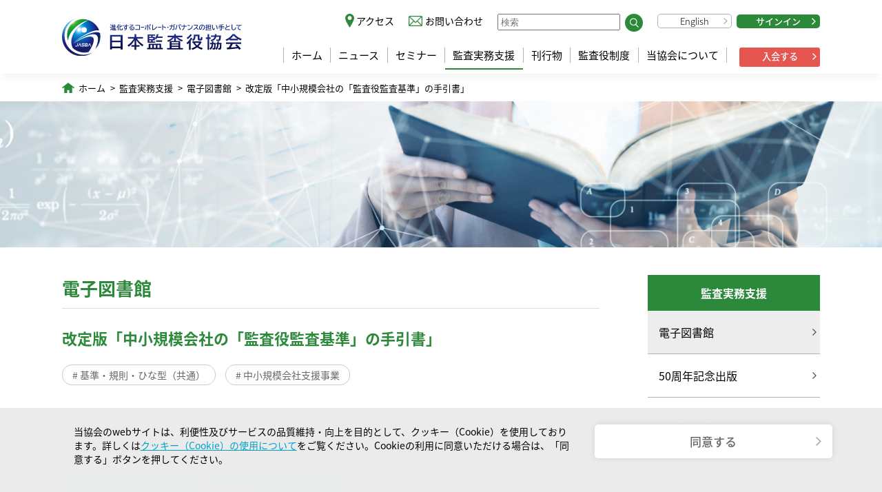

--- FILE ---
content_type: text/html; charset=UTF-8
request_url: https://www.kansa.or.jp/support/library/post-325/
body_size: 7575
content:
<!DOCTYPE html>
<html lang="ja">

<head>
  <meta charset="utf-8">
  <meta http-equiv="X-UA-Compatible" content="IE=edge">
  <meta name="viewport" content="width=device-width,initial-scale=1.0">
  <link rel="icon" href="/favicon.ico">

  <link href="https://www.kansa.or.jp/wp-content/themes/kansa/style.css" rel="stylesheet">

  <link href="https://www.kansa.or.jp/wp-content/themes/kansa/js/styleguide.js" rel="prefetch">
  <link href="https://www.kansa.or.jp/wp-content/themes/kansa/js/app.js" rel="preload" as="script">
  <link href="https://www.kansa.or.jp/wp-content/themes/kansa/js/chunk-vendors.js" rel="preload" as="script">
  <link href="https://www.kansa.or.jp/wp-content/themes/kansa/css/app.b6de313d.css" rel="stylesheet">
  <link href="https://www.kansa.or.jp/wp-content/themes/kansa/css/styleguide.98d5ca0e.css" rel="stylesheet">

  <link href="https://www.kansa.or.jp/wp-content/themes/kansa/css/add.css" rel="stylesheet">

  
  
<!-- Google tag (gtag.js) -->
<script async src="https://www.googletagmanager.com/gtag/js?id=G-E0SHE2TT6C"></script>
<script>
  window.dataLayer = window.dataLayer || [];
  function gtag(){dataLayer.push(arguments);}
  gtag('js', new Date());

  gtag('config', 'G-E0SHE2TT6C');
</script>

  <title>改定版「中小規模会社の「監査役監査基準」の手引書」｜監査実務支援 ｜ 公益社団法人　日本監査役協会</title>
<meta name='robots' content='max-image-preview:large' />
	<style>img:is([sizes="auto" i], [sizes^="auto," i]) { contain-intrinsic-size: 3000px 1500px }</style>
			<!-- This site uses the Google Analytics by MonsterInsights plugin v7.16.0 - Using Analytics tracking - https://www.monsterinsights.com/ -->
		<!-- Note: MonsterInsights is not currently configured on this site. The site owner needs to authenticate with Google Analytics in the MonsterInsights settings panel. -->
					<!-- No UA code set -->
				<!-- / Google Analytics by MonsterInsights -->
		<script type="text/javascript">
/* <![CDATA[ */
window._wpemojiSettings = {"baseUrl":"https:\/\/s.w.org\/images\/core\/emoji\/16.0.1\/72x72\/","ext":".png","svgUrl":"https:\/\/s.w.org\/images\/core\/emoji\/16.0.1\/svg\/","svgExt":".svg","source":{"concatemoji":"https:\/\/www.kansa.or.jp\/wp-includes\/js\/wp-emoji-release.min.js?ver=6.8.3"}};
/*! This file is auto-generated */
!function(s,n){var o,i,e;function c(e){try{var t={supportTests:e,timestamp:(new Date).valueOf()};sessionStorage.setItem(o,JSON.stringify(t))}catch(e){}}function p(e,t,n){e.clearRect(0,0,e.canvas.width,e.canvas.height),e.fillText(t,0,0);var t=new Uint32Array(e.getImageData(0,0,e.canvas.width,e.canvas.height).data),a=(e.clearRect(0,0,e.canvas.width,e.canvas.height),e.fillText(n,0,0),new Uint32Array(e.getImageData(0,0,e.canvas.width,e.canvas.height).data));return t.every(function(e,t){return e===a[t]})}function u(e,t){e.clearRect(0,0,e.canvas.width,e.canvas.height),e.fillText(t,0,0);for(var n=e.getImageData(16,16,1,1),a=0;a<n.data.length;a++)if(0!==n.data[a])return!1;return!0}function f(e,t,n,a){switch(t){case"flag":return n(e,"\ud83c\udff3\ufe0f\u200d\u26a7\ufe0f","\ud83c\udff3\ufe0f\u200b\u26a7\ufe0f")?!1:!n(e,"\ud83c\udde8\ud83c\uddf6","\ud83c\udde8\u200b\ud83c\uddf6")&&!n(e,"\ud83c\udff4\udb40\udc67\udb40\udc62\udb40\udc65\udb40\udc6e\udb40\udc67\udb40\udc7f","\ud83c\udff4\u200b\udb40\udc67\u200b\udb40\udc62\u200b\udb40\udc65\u200b\udb40\udc6e\u200b\udb40\udc67\u200b\udb40\udc7f");case"emoji":return!a(e,"\ud83e\udedf")}return!1}function g(e,t,n,a){var r="undefined"!=typeof WorkerGlobalScope&&self instanceof WorkerGlobalScope?new OffscreenCanvas(300,150):s.createElement("canvas"),o=r.getContext("2d",{willReadFrequently:!0}),i=(o.textBaseline="top",o.font="600 32px Arial",{});return e.forEach(function(e){i[e]=t(o,e,n,a)}),i}function t(e){var t=s.createElement("script");t.src=e,t.defer=!0,s.head.appendChild(t)}"undefined"!=typeof Promise&&(o="wpEmojiSettingsSupports",i=["flag","emoji"],n.supports={everything:!0,everythingExceptFlag:!0},e=new Promise(function(e){s.addEventListener("DOMContentLoaded",e,{once:!0})}),new Promise(function(t){var n=function(){try{var e=JSON.parse(sessionStorage.getItem(o));if("object"==typeof e&&"number"==typeof e.timestamp&&(new Date).valueOf()<e.timestamp+604800&&"object"==typeof e.supportTests)return e.supportTests}catch(e){}return null}();if(!n){if("undefined"!=typeof Worker&&"undefined"!=typeof OffscreenCanvas&&"undefined"!=typeof URL&&URL.createObjectURL&&"undefined"!=typeof Blob)try{var e="postMessage("+g.toString()+"("+[JSON.stringify(i),f.toString(),p.toString(),u.toString()].join(",")+"));",a=new Blob([e],{type:"text/javascript"}),r=new Worker(URL.createObjectURL(a),{name:"wpTestEmojiSupports"});return void(r.onmessage=function(e){c(n=e.data),r.terminate(),t(n)})}catch(e){}c(n=g(i,f,p,u))}t(n)}).then(function(e){for(var t in e)n.supports[t]=e[t],n.supports.everything=n.supports.everything&&n.supports[t],"flag"!==t&&(n.supports.everythingExceptFlag=n.supports.everythingExceptFlag&&n.supports[t]);n.supports.everythingExceptFlag=n.supports.everythingExceptFlag&&!n.supports.flag,n.DOMReady=!1,n.readyCallback=function(){n.DOMReady=!0}}).then(function(){return e}).then(function(){var e;n.supports.everything||(n.readyCallback(),(e=n.source||{}).concatemoji?t(e.concatemoji):e.wpemoji&&e.twemoji&&(t(e.twemoji),t(e.wpemoji)))}))}((window,document),window._wpemojiSettings);
/* ]]> */
</script>
<style id='wp-emoji-styles-inline-css' type='text/css'>

	img.wp-smiley, img.emoji {
		display: inline !important;
		border: none !important;
		box-shadow: none !important;
		height: 1em !important;
		width: 1em !important;
		margin: 0 0.07em !important;
		vertical-align: -0.1em !important;
		background: none !important;
		padding: 0 !important;
	}
</style>
<link rel='stylesheet' id='wp-block-library-css' href='https://www.kansa.or.jp/wp-includes/css/dist/block-library/style.min.css?ver=6.8.3' type='text/css' media='all' />
<style id='classic-theme-styles-inline-css' type='text/css'>
/*! This file is auto-generated */
.wp-block-button__link{color:#fff;background-color:#32373c;border-radius:9999px;box-shadow:none;text-decoration:none;padding:calc(.667em + 2px) calc(1.333em + 2px);font-size:1.125em}.wp-block-file__button{background:#32373c;color:#fff;text-decoration:none}
</style>
<style id='global-styles-inline-css' type='text/css'>
:root{--wp--preset--aspect-ratio--square: 1;--wp--preset--aspect-ratio--4-3: 4/3;--wp--preset--aspect-ratio--3-4: 3/4;--wp--preset--aspect-ratio--3-2: 3/2;--wp--preset--aspect-ratio--2-3: 2/3;--wp--preset--aspect-ratio--16-9: 16/9;--wp--preset--aspect-ratio--9-16: 9/16;--wp--preset--color--black: #000000;--wp--preset--color--cyan-bluish-gray: #abb8c3;--wp--preset--color--white: #ffffff;--wp--preset--color--pale-pink: #f78da7;--wp--preset--color--vivid-red: #cf2e2e;--wp--preset--color--luminous-vivid-orange: #ff6900;--wp--preset--color--luminous-vivid-amber: #fcb900;--wp--preset--color--light-green-cyan: #7bdcb5;--wp--preset--color--vivid-green-cyan: #00d084;--wp--preset--color--pale-cyan-blue: #8ed1fc;--wp--preset--color--vivid-cyan-blue: #0693e3;--wp--preset--color--vivid-purple: #9b51e0;--wp--preset--gradient--vivid-cyan-blue-to-vivid-purple: linear-gradient(135deg,rgba(6,147,227,1) 0%,rgb(155,81,224) 100%);--wp--preset--gradient--light-green-cyan-to-vivid-green-cyan: linear-gradient(135deg,rgb(122,220,180) 0%,rgb(0,208,130) 100%);--wp--preset--gradient--luminous-vivid-amber-to-luminous-vivid-orange: linear-gradient(135deg,rgba(252,185,0,1) 0%,rgba(255,105,0,1) 100%);--wp--preset--gradient--luminous-vivid-orange-to-vivid-red: linear-gradient(135deg,rgba(255,105,0,1) 0%,rgb(207,46,46) 100%);--wp--preset--gradient--very-light-gray-to-cyan-bluish-gray: linear-gradient(135deg,rgb(238,238,238) 0%,rgb(169,184,195) 100%);--wp--preset--gradient--cool-to-warm-spectrum: linear-gradient(135deg,rgb(74,234,220) 0%,rgb(151,120,209) 20%,rgb(207,42,186) 40%,rgb(238,44,130) 60%,rgb(251,105,98) 80%,rgb(254,248,76) 100%);--wp--preset--gradient--blush-light-purple: linear-gradient(135deg,rgb(255,206,236) 0%,rgb(152,150,240) 100%);--wp--preset--gradient--blush-bordeaux: linear-gradient(135deg,rgb(254,205,165) 0%,rgb(254,45,45) 50%,rgb(107,0,62) 100%);--wp--preset--gradient--luminous-dusk: linear-gradient(135deg,rgb(255,203,112) 0%,rgb(199,81,192) 50%,rgb(65,88,208) 100%);--wp--preset--gradient--pale-ocean: linear-gradient(135deg,rgb(255,245,203) 0%,rgb(182,227,212) 50%,rgb(51,167,181) 100%);--wp--preset--gradient--electric-grass: linear-gradient(135deg,rgb(202,248,128) 0%,rgb(113,206,126) 100%);--wp--preset--gradient--midnight: linear-gradient(135deg,rgb(2,3,129) 0%,rgb(40,116,252) 100%);--wp--preset--font-size--small: 13px;--wp--preset--font-size--medium: 20px;--wp--preset--font-size--large: 36px;--wp--preset--font-size--x-large: 42px;--wp--preset--spacing--20: 0.44rem;--wp--preset--spacing--30: 0.67rem;--wp--preset--spacing--40: 1rem;--wp--preset--spacing--50: 1.5rem;--wp--preset--spacing--60: 2.25rem;--wp--preset--spacing--70: 3.38rem;--wp--preset--spacing--80: 5.06rem;--wp--preset--shadow--natural: 6px 6px 9px rgba(0, 0, 0, 0.2);--wp--preset--shadow--deep: 12px 12px 50px rgba(0, 0, 0, 0.4);--wp--preset--shadow--sharp: 6px 6px 0px rgba(0, 0, 0, 0.2);--wp--preset--shadow--outlined: 6px 6px 0px -3px rgba(255, 255, 255, 1), 6px 6px rgba(0, 0, 0, 1);--wp--preset--shadow--crisp: 6px 6px 0px rgba(0, 0, 0, 1);}:where(.is-layout-flex){gap: 0.5em;}:where(.is-layout-grid){gap: 0.5em;}body .is-layout-flex{display: flex;}.is-layout-flex{flex-wrap: wrap;align-items: center;}.is-layout-flex > :is(*, div){margin: 0;}body .is-layout-grid{display: grid;}.is-layout-grid > :is(*, div){margin: 0;}:where(.wp-block-columns.is-layout-flex){gap: 2em;}:where(.wp-block-columns.is-layout-grid){gap: 2em;}:where(.wp-block-post-template.is-layout-flex){gap: 1.25em;}:where(.wp-block-post-template.is-layout-grid){gap: 1.25em;}.has-black-color{color: var(--wp--preset--color--black) !important;}.has-cyan-bluish-gray-color{color: var(--wp--preset--color--cyan-bluish-gray) !important;}.has-white-color{color: var(--wp--preset--color--white) !important;}.has-pale-pink-color{color: var(--wp--preset--color--pale-pink) !important;}.has-vivid-red-color{color: var(--wp--preset--color--vivid-red) !important;}.has-luminous-vivid-orange-color{color: var(--wp--preset--color--luminous-vivid-orange) !important;}.has-luminous-vivid-amber-color{color: var(--wp--preset--color--luminous-vivid-amber) !important;}.has-light-green-cyan-color{color: var(--wp--preset--color--light-green-cyan) !important;}.has-vivid-green-cyan-color{color: var(--wp--preset--color--vivid-green-cyan) !important;}.has-pale-cyan-blue-color{color: var(--wp--preset--color--pale-cyan-blue) !important;}.has-vivid-cyan-blue-color{color: var(--wp--preset--color--vivid-cyan-blue) !important;}.has-vivid-purple-color{color: var(--wp--preset--color--vivid-purple) !important;}.has-black-background-color{background-color: var(--wp--preset--color--black) !important;}.has-cyan-bluish-gray-background-color{background-color: var(--wp--preset--color--cyan-bluish-gray) !important;}.has-white-background-color{background-color: var(--wp--preset--color--white) !important;}.has-pale-pink-background-color{background-color: var(--wp--preset--color--pale-pink) !important;}.has-vivid-red-background-color{background-color: var(--wp--preset--color--vivid-red) !important;}.has-luminous-vivid-orange-background-color{background-color: var(--wp--preset--color--luminous-vivid-orange) !important;}.has-luminous-vivid-amber-background-color{background-color: var(--wp--preset--color--luminous-vivid-amber) !important;}.has-light-green-cyan-background-color{background-color: var(--wp--preset--color--light-green-cyan) !important;}.has-vivid-green-cyan-background-color{background-color: var(--wp--preset--color--vivid-green-cyan) !important;}.has-pale-cyan-blue-background-color{background-color: var(--wp--preset--color--pale-cyan-blue) !important;}.has-vivid-cyan-blue-background-color{background-color: var(--wp--preset--color--vivid-cyan-blue) !important;}.has-vivid-purple-background-color{background-color: var(--wp--preset--color--vivid-purple) !important;}.has-black-border-color{border-color: var(--wp--preset--color--black) !important;}.has-cyan-bluish-gray-border-color{border-color: var(--wp--preset--color--cyan-bluish-gray) !important;}.has-white-border-color{border-color: var(--wp--preset--color--white) !important;}.has-pale-pink-border-color{border-color: var(--wp--preset--color--pale-pink) !important;}.has-vivid-red-border-color{border-color: var(--wp--preset--color--vivid-red) !important;}.has-luminous-vivid-orange-border-color{border-color: var(--wp--preset--color--luminous-vivid-orange) !important;}.has-luminous-vivid-amber-border-color{border-color: var(--wp--preset--color--luminous-vivid-amber) !important;}.has-light-green-cyan-border-color{border-color: var(--wp--preset--color--light-green-cyan) !important;}.has-vivid-green-cyan-border-color{border-color: var(--wp--preset--color--vivid-green-cyan) !important;}.has-pale-cyan-blue-border-color{border-color: var(--wp--preset--color--pale-cyan-blue) !important;}.has-vivid-cyan-blue-border-color{border-color: var(--wp--preset--color--vivid-cyan-blue) !important;}.has-vivid-purple-border-color{border-color: var(--wp--preset--color--vivid-purple) !important;}.has-vivid-cyan-blue-to-vivid-purple-gradient-background{background: var(--wp--preset--gradient--vivid-cyan-blue-to-vivid-purple) !important;}.has-light-green-cyan-to-vivid-green-cyan-gradient-background{background: var(--wp--preset--gradient--light-green-cyan-to-vivid-green-cyan) !important;}.has-luminous-vivid-amber-to-luminous-vivid-orange-gradient-background{background: var(--wp--preset--gradient--luminous-vivid-amber-to-luminous-vivid-orange) !important;}.has-luminous-vivid-orange-to-vivid-red-gradient-background{background: var(--wp--preset--gradient--luminous-vivid-orange-to-vivid-red) !important;}.has-very-light-gray-to-cyan-bluish-gray-gradient-background{background: var(--wp--preset--gradient--very-light-gray-to-cyan-bluish-gray) !important;}.has-cool-to-warm-spectrum-gradient-background{background: var(--wp--preset--gradient--cool-to-warm-spectrum) !important;}.has-blush-light-purple-gradient-background{background: var(--wp--preset--gradient--blush-light-purple) !important;}.has-blush-bordeaux-gradient-background{background: var(--wp--preset--gradient--blush-bordeaux) !important;}.has-luminous-dusk-gradient-background{background: var(--wp--preset--gradient--luminous-dusk) !important;}.has-pale-ocean-gradient-background{background: var(--wp--preset--gradient--pale-ocean) !important;}.has-electric-grass-gradient-background{background: var(--wp--preset--gradient--electric-grass) !important;}.has-midnight-gradient-background{background: var(--wp--preset--gradient--midnight) !important;}.has-small-font-size{font-size: var(--wp--preset--font-size--small) !important;}.has-medium-font-size{font-size: var(--wp--preset--font-size--medium) !important;}.has-large-font-size{font-size: var(--wp--preset--font-size--large) !important;}.has-x-large-font-size{font-size: var(--wp--preset--font-size--x-large) !important;}
:where(.wp-block-post-template.is-layout-flex){gap: 1.25em;}:where(.wp-block-post-template.is-layout-grid){gap: 1.25em;}
:where(.wp-block-columns.is-layout-flex){gap: 2em;}:where(.wp-block-columns.is-layout-grid){gap: 2em;}
:root :where(.wp-block-pullquote){font-size: 1.5em;line-height: 1.6;}
</style>
<link rel='stylesheet' id='contact-form-7-css' href='https://www.kansa.or.jp/wp-content/plugins/contact-form-7/includes/css/styles.css?ver=5.4.1' type='text/css' media='all' />
<link rel='stylesheet' id='cf7msm_styles-css' href='https://www.kansa.or.jp/wp-content/plugins/contact-form-7-multi-step-module/resources/cf7msm.css?ver=4.1.5' type='text/css' media='all' />
<link rel='stylesheet' id='monsterinsights-popular-posts-style-css' href='https://www.kansa.or.jp/wp-content/plugins/google-analytics-for-wordpress/assets/css/frontend.min.css?ver=7.16.0' type='text/css' media='all' />
<script type="text/javascript" src="https://www.kansa.or.jp/wp-includes/js/jquery/jquery.min.js?ver=3.7.1" id="jquery-core-js"></script>
<script type="text/javascript" src="https://www.kansa.or.jp/wp-includes/js/jquery/jquery-migrate.min.js?ver=3.4.1" id="jquery-migrate-js"></script>
<link rel="https://api.w.org/" href="https://www.kansa.or.jp/wp-json/" /><link rel="alternate" title="JSON" type="application/json" href="https://www.kansa.or.jp/wp-json/wp/v2/library-post/325" /><link rel="EditURI" type="application/rsd+xml" title="RSD" href="https://www.kansa.or.jp/xmlrpc.php?rsd" />
<meta name="generator" content="WordPress 6.8.3" />
<link rel="canonical" href="https://www.kansa.or.jp/support/library/post-325/" />
<link rel='shortlink' href='https://www.kansa.or.jp/?p=325' />
<link rel="alternate" title="oEmbed (JSON)" type="application/json+oembed" href="https://www.kansa.or.jp/wp-json/oembed/1.0/embed?url=https%3A%2F%2Fwww.kansa.or.jp%2Fsupport%2Flibrary%2Fpost-325%2F" />
<link rel="alternate" title="oEmbed (XML)" type="text/xml+oembed" href="https://www.kansa.or.jp/wp-json/oembed/1.0/embed?url=https%3A%2F%2Fwww.kansa.or.jp%2Fsupport%2Flibrary%2Fpost-325%2F&#038;format=xml" />
<link rel="icon" href="https://www.kansa.or.jp/wp-content/uploads/2021/08/cropped-favicon-32x32.png" sizes="32x32" />
<link rel="icon" href="https://www.kansa.or.jp/wp-content/uploads/2021/08/cropped-favicon-192x192.png" sizes="192x192" />
<link rel="apple-touch-icon" href="https://www.kansa.or.jp/wp-content/uploads/2021/08/cropped-favicon-180x180.png" />
<meta name="msapplication-TileImage" content="https://www.kansa.or.jp/wp-content/uploads/2021/08/cropped-favicon-270x270.png" />
</head>

<body>
  <noscript>
    <strong>We're sorry but vue-kansa doesn't work properly without JavaScript enabled. Please enable it to continue.</strong>
  </noscript>
  <div id="app">
    <header id="header">
      <div class="content">
        <h1 id="logo" class="logo_2024"><a href="/"><img alt="進化するコーポレート・ガバナンスの担い手として 公益社団法人 日本監査役協会" src="/static/img/logo_2024.svg" /></a></h1>
        <div id="navBtn" :class="{ notPC: true, open: openNav }" @click="toggleNav"><i></i></div>
        <div id="headerNav" :class="{ open: openNav }">
          <nav id="gnav">
                        <ul>
              <li><a href="/">ホーム</a></li>
              <li><a href="/news/" >ニュース</a></li>
              <li><a href="/seminar/" >セミナー</a></li>
              <li><a href="/support/"  class="current">監査実務支援</a></li>
              <li><a href="/issue/" >刊行物</a></li>
              <li><a href="/system/" >監査役制度</a></li>
              <li><a href="/about/" >当協会について</a></li>
            </ul><div class="ad-btn"><a href="/about/admission/">入会する</a></div>
          </nav>
          <nav id="subNav">
            <ul>
              <li class="access"><a href="/about/access/" class="access">アクセス</a></li>
              <li class="inquiry"><a href="/inquiry/" class="inquiry">お問い合わせ</a></li>
              <li class="search">
                <form method="get" action="//www.google.co.jp/search">
                  <input type="text" class="searchBox" name="q" placeholder="検索" /><button><img src="/static/img/icon/search.svg"></button>
                  <input type="hidden" name="ie" value="UTF-8" />
                  <input type="hidden" name="oe" value="UTF-8" />
                  <input type="hidden" name="hl" value="ja" />
                  <input type="hidden" name="domains" value="kansa.or.jp" />
                  <input type="hidden" name="sitesearch" value="kansa.or.jp" />
                </form>
              </li>
              <li class="english"><a href="/en/" class="btn en">English</a></li>
              <li class="signin"><a href="https://member-jasba.microsoftcrmportals.com/SignIn" class="btn green" target="_blank">サインイン</a></li>
            </ul>
          </nav>
        </div>
      </div>
    </header>


<div class="library">
        <div class="content">
        <ol class="breadCrumb">
          <li><a href="/">ホーム</a></li>
          <li><a href="/support/">監査実務支援</a></li>
          <li><a href="/support/library">電子図書館</a></li>
          <li><a>改定版「中小規模会社の「監査役監査基準」の手引書」</a></li>
        </ol>
      </div>

      <div class="pageImageTitle"></div>


      <div class="content withSideNav">
        <nav id="sidenav">
      <dl>
        <dt>監査実務支援</dt>
        <dd><a href="/support/library/" class="current"><span>電子図書館</span></a></dd>
		<dd><a href="/support/publication-50th/"><span>50周年記念出版</span></a></dd>
        <dd><a href="/support/knowledge/"><span>eラーニング</span></a></dd>
		<dd><a href="/support/learnagain/"><span>改めて知る監査役のこと</span></a></dd>
		<dd><a href="/support/crosstalk/"><span>対談・座談会</span></a></dd>
        <dd><a href="/support/interview/"><span>監査役インタビュー</span></a></dd>
        <dd><a href="/support/link/"><span>監査役小六法リンク集</span></a></dd>
		<dd><a href="/support/topics/"><span>監査トピックス</span></a></dd>
      </dl>
        </nav>

        <div class="contentS">
          <h1 class="Heading1 line">電子図書館</h1>
          <h2 class="Heading2">改定版「中小規模会社の「監査役監査基準」の手引書」</h2>
          <ul class="tagList nopadding"><li><a href="https://www.kansa.or.jp/support/library/tags/common/">#&nbsp;基準・規則・ひな型（共通）</a></li><li><a href="https://www.kansa.or.jp/support/library/tags/chusho/">#&nbsp;中小規模会社支援事業</a></li></ul>
          <p class="journal-no">月刊監査役 No.677</p>
          <div class="body-area">
                      </div>

                                <table class="downloadList mb-5">
              <thead>
                <tr>
                  <th class="title">タイトル</th>
                  <th>発行日</th>
                  <th>ダウンロード</th>
                </tr>
              </thead>
              <tbody>
                <tr><td>中小規模会社の「監査役監査基準」の手引書（改定版）	</td><td class="date">2017年9月28日</td><td class="downloadLink"><a href="/wp-content/uploads/support/el009_171225_1.pdf" target="_blank"><img src="/static/img/icon/pdfDownload.svg"></a></td></tr><tr><td>第１部 監査基準を理解するための会社法－中小規模会社の監査役の役割、権限、義務、責任の基本－	</td><td class="date"></td><td class="downloadLink"><a href="/wp-content/uploads/support/el009_171225_2.pdf" target="_blank"><img src="/static/img/icon/pdfDownload.svg"></a></td></tr><tr><td>第２部 中小規模会社の「監査役監査基準」の手引書	</td><td class="date"></td><td class="downloadLink"><a href="/wp-content/uploads/support/el009_171225_3.pdf" target="_blank"><img src="/static/img/icon/pdfDownload.svg"></a></td></tr><tr><td>参考資料１　監査基準を実践するための中小規模会社監査役の監査実務の例示	</td><td class="date"></td><td class="downloadLink"><a href="/wp-content/uploads/support/el009_171225_4.pdf" target="_blank"><img src="/static/img/icon/pdfDownload.svg"></a></td></tr><tr><td>参考資料１の添付資料１　（大会社でない「取締役会＋監査役」設置会社）年間監査業務計画表（３月決算のケース）	</td><td class="date"></td><td class="downloadLink"><a href="/wp-content/uploads/support/el009_171225_5.pdf" target="_blank"><img src="/static/img/icon/pdfDownload.svg"></a></td></tr><tr><td>参考資料１の添付資料２　①監査報告書（ひな型）　②監査役協議会を設け、かつ任意監査を依頼している場合の監査報告書（サンプル）	</td><td class="date"></td><td class="downloadLink"><a href="/wp-content/uploads/support/el009_171225_6a.pdf" target="_blank"><img src="/static/img/icon/pdfDownload.svg"></a></td></tr><tr><td>参考資料２　監査役協議会規則（サンプル）	</td><td class="date"></td><td class="downloadLink"><a href="/wp-content/uploads/support/el009_171225_7a.pdf" target="_blank"><img src="/static/img/icon/pdfDownload.svg"></a></td></tr><tr><td>参考資料３　中小規模会社からのネット相談事例	</td><td class="date"></td><td class="downloadLink"><a href="/wp-content/uploads/support/el009_171225_8.pdf" target="_blank"><img src="/static/img/icon/pdfDownload.svg"></a></td></tr>                <!-- <tr>
                <td> テキストテキストテキストテキストテキストテキストテキストテキストテキストテキストテキストテキスト </td>
                <td class="date"> 0000年00月00日 </td>
                <td class="downloadLink"><a href="#"><img src="/static/img/icon/pdfDownload.png"></a></td>
              </tr>
              <tr>
                <td> テキストテキストテキストテキストテキストテキストテキストテキストテキストテキストテキストテキスト </td>
                <td class="date"> 0000年00月00日 </td>
                <td class="downloadLink"><a href="#"><img src="/static/img/icon/pdfDownload.png"></a></td>
              </tr>
              <tr>
                <td> テキストテキストテキストテキストテキストテキストテキストテキストテキストテキストテキストテキスト </td>
                <td class="date"> 0000年00月00日 </td>
                <td class="downloadLink"><a href="#"><img src="/static/img/icon/pdfDownload.png"></a></td>
              </tr> -->
              </tbody>
            </table>
          
          <p class="notes"></p>                            </div>
      </div>
  </div>


<footer id="footer">
  <ul id="footer_nav">
    <li><a href="/privacypolicy/">個人情報保護方針</a></li>
    <li><a href="/cookiepolicy/">クッキー（Cookie）の使用について</a></li>
    <li><a href="/rights/">著作権について</a></li>
    <li><a href="/use/">閲覧推奨環境</a></li>
    <li><a href="/sitemap/">サイトマップ</a></li>
  </ul>
  <div id="copyright"><small>Copyright © 2021&nbsp;-&nbsp;2025&nbsp;日本監査役協会 All Rights Reserved.</small></div>
  <div class="pgTop"></div>
</footer>
</div>
<!-- built files will be auto injected -->
<!-- <script type="text/javascript" src="https://www.kansa.or.jp/wp-content/themes/kansa/js/chunk-vendors.js"></script>
<script type="text/javascript" src="https://www.kansa.or.jp/wp-content/themes/kansa/js/app.js"></script> -->
<div id="gdpr-box" :class="{open:openGDPR}">
  <div class="gdpr-inner"><span>当協会のwebサイトは、利便性及びサービスの品質維持・向上を目的として、クッキー（Cookie）を使用しております。詳しくは<a href="/cookiepolicy/">クッキー（Cookie）の使用について</a>をご覧ください。Cookieの利用に同意いただける場合は、「同意する」ボタンを押してください。</span>
    <span class="btnbox"><a href="#" class="btn white gdpr-btn" @click.prevent.stop="agreeGDPR">同意する</a></span>
  </div>
</div>

<!--<script src="https://unpkg.com/vue"></script>-->
<script src="https://cdn.jsdelivr.net/npm/vue@2.6.14"></script>
<script>
  var vHeaderNav = new Vue({
    el: "#header",
    data: function() {
      return {
        openNav: false,
      };
    },
    methods: {
      toggleNav: function() {
        this.openNav = !this.openNav;
        console.log(this.openNav);
      },
    },
  });
  var vGDPR = new Vue({
    el: "#gdpr-box",
    data: function() {
      return {
        openGDPR: false,
      };
    },
    created() {
      var cookies = document.cookie; //全てのcookieを取り出して
      var cookiesArray = cookies.split(';'); // ;で分割し配列に
      var gdprcookie = null;
      console.log('cookies:', cookies)

      for (var c of cookiesArray) { //一つ一つ取り出して
        var cArray = c.split('='); //さらに=で分割して配列に
        if (cArray[0].trim(' ') == 'gdpr') { // 取り出したいkeyと合致したら
          console.log('gdpr:', cArray); // [key,value] 
          gdprcookie = cArray;
        }
      }
      console.log(gdprcookie)
      if (!gdprcookie || gdprcookie[1] != 1) {
        this.openGDPR = true;
      } else {
        this.openGDPR = false;
        window['ga-disable-G-8HZ7TPVDR0'] = false;
      }

    },
    methods: {
      agreeGDPR() {
        console.log('agreeGDPR')
        var m = 60 * 60 * 24 * 365; // 秒で指定
        document.cookie = "gdpr=" + 1 + ";max-age=" + m + ";path=/";
        this.openGDPR = false;
        if (location.hostname == 'www.kansa.or.jp') {
          window['ga-disable-UA-25403214-1'] = false;
        } else {
          window['ga-disable-G-8HZ7TPVDR0'] = false;
        }
      }
    },
  });
</script>

<script type="speculationrules">
{"prefetch":[{"source":"document","where":{"and":[{"href_matches":"\/*"},{"not":{"href_matches":["\/wp-*.php","\/wp-admin\/*","\/wp-content\/uploads\/*","\/wp-content\/*","\/wp-content\/plugins\/*","\/wp-content\/themes\/kansa\/*","\/*\\?(.+)"]}},{"not":{"selector_matches":"a[rel~=\"nofollow\"]"}},{"not":{"selector_matches":".no-prefetch, .no-prefetch a"}}]},"eagerness":"conservative"}]}
</script>
<script type="text/javascript" src="https://www.kansa.or.jp/wp-includes/js/dist/vendor/wp-polyfill.min.js?ver=3.15.0" id="wp-polyfill-js"></script>
<script type="text/javascript" id="contact-form-7-js-extra">
/* <![CDATA[ */
var wpcf7 = {"api":{"root":"https:\/\/www.kansa.or.jp\/wp-json\/","namespace":"contact-form-7\/v1"}};
/* ]]> */
</script>
<script type="text/javascript" src="https://www.kansa.or.jp/wp-content/plugins/contact-form-7/includes/js/index.js?ver=5.4.1" id="contact-form-7-js"></script>
<script type="text/javascript" id="cf7msm-js-extra">
/* <![CDATA[ */
var cf7msm_posted_data = [];
/* ]]> */
</script>
<script type="text/javascript" src="https://www.kansa.or.jp/wp-content/plugins/contact-form-7-multi-step-module/resources/cf7msm.min.js?ver=4.1.5" id="cf7msm-js"></script>

</body>

</html>


--- FILE ---
content_type: text/css
request_url: https://www.kansa.or.jp/wp-content/themes/kansa/style.css
body_size: 4271
content:
/*
Theme Name: 日本監査役協会ホームページ
Theme URL: kansa.or.jp
Description: 日本監査役協会ホームページ
Author: Bran-do.com
Version: 1.0
*/

@import url(//fonts.googleapis.com/earlyaccess/notosansjapanese.css);

#header .content {
  display: flex;
  align-items: center;
  justify-content: space-between;
}

#logo {
  line-height: 0;
  margin: 0;
  width: 18.975%;
  padding: 2% 0;
}

#headerNav {
  display: flex;
  flex-direction: column-reverse;
  padding: 1.25rem 0 0.5rem;
}

#gnav {
  margin-bottom: 0.5em;
}

#gnav ul {
  border-left-color: rgba(0, 0, 0, 0.3);
  border-left-style: solid;
  border-left-width: 1px;
  display: flex;
}

#gnav li {
  border-right-color: rgba(0, 0, 0, 0.3);
  border-right-style: solid;
  border-right-width: 1px;
  font-size: 0.9375rem;
}

#gnav a {
  border-bottom-color: transparent;
  border-bottom-style: solid;
  border-bottom-width: 2px;
  padding: 0 1em 0.5em;
}

#gnav a.current {
  border-bottom-color: #2c893a;
}

#subNav {
  margin-bottom: 1.2rem;
}

#subNav ul {
  display: flex;
  justify-content: flex-end;
}

#subNav li {
  font-size: 0.875rem;
  margin-left: 1.5em;
}

#subNav a.access {
  background-image: url(/static/img/icon/access.svg);
  background-position: left center;
  background-repeat: no-repeat;
  background-size: contain;
  padding-left: 1rem;
}

#subNav a.inquiry {
  background-image: url(/static/img/icon/inquiry.svg);
  background-position: left center;
  background-repeat: no-repeat;
  background-size: auto 0.9375rem;
  padding-left: 1.5rem;
}

#subNav input {
  vertical-align: top;
}

#subNav button {
  background: transparent;
  border: none;
  margin-left: 0.5em;
  padding: 0;
}

#subNav button img {
  display: block;
  height: 26px;
  width: 26px;
}

@media screen and (max-width: 1100px) {
  #header .content {
    position: relative;
  }

  #logo {
    margin: 0;
    width: 31.05%;
  }

  #navBtn {
    font-size: 1rem;
    height: 1em;
    width: 1.4375em;
    position: relative;
  }

  #navBtn i {
    background-color: #040000;
    display: block;
    height: 2px;
    width: 100%;
    position: absolute;
    left: 0;
    top: 50%;
    margin-top: -1px;
    transition: all 500ms ease;
  }

  #navBtn::before,
  #navBtn::after {
    background-color: #040000;
    content: "";
    display: block;
    height: 2px;
    width: 100%;
    position: absolute;
    left: 0;
    top: 0;
    transition: all 500ms ease;
  }

  #navBtn::after {
    top: auto;
    bottom: 0;
  }

  #navBtn.open i {
    opacity: 0;
  }

  #navBtn.open::before {
    top: 0.4375rem;
    transform: rotate(-225deg);
  }

  #navBtn.open::after {
    bottom: 0.4375rem;
    transform: rotate(225deg);
  }

  #headerNav {
    background-color: #fff;
    display: none;
    flex-direction: column;
    padding: 0;
    position: absolute;
    left: -6vw;
    top: 100%;
    width: 100vw;
    z-index: 100;
  }

  #headerNav.open {
    display: flex;
  }

  #gnav {
    margin-bottom: 0;
  }

  #gnav ul {
    border-left: none;
    flex-direction: column;
  }

  #gnav li {
    background-color: rgba(0, 0, 0, 0.05);
    border-bottom-color: rgba(0, 0, 0, 0.3);
    border-bottom-style: solid;
    border-bottom-width: 1px;
    border-right: none;
    flex-basis: 100%;
    font-size: 0.9375rem;
    line-height: 3.2;
  }

  #gnav a {
    background-image: url(/static/img/arrowNav.svg);
    background-position: 95% center;
    background-repeat: no-repeat;
    background-size: auto 20%;
    border-bottom: none;
    display: block;
    padding: 0 1em 0em;
  }

  #gnav a.current {
    border-bottom-color: #2c893a;
  }

  #subNav ul {
    justify-content: flex-start;
    flex-wrap: wrap;
  }

  #subNav li {
    background-color: rgba(0, 0, 0, 0.05);
    border-bottom-color: rgba(0, 0, 0, 0.3);
    border-bottom-style: solid;
    border-bottom-width: 1px;
    box-sizing: border-box;
    flex-basis: 100%;
    line-height: 3.2;
    margin: 0;
  }

  #subNav li.access,
  #subNav li.inquiry {
    flex-basis: 50%;
  }

  #subNav li.access {
    border-right-color: rgba(0, 0, 0, 0.3);
    border-right-style: solid;
    border-right-width: 1px;
  }

  #subNav a {
    display: block;
    padding: 0 1em 0em;
    text-align: center;
  }

  #subNav a.access {
    background-position: 28% center;
    background-size: auto 1.5em;
  }

  #subNav a.inquiry {
    background-position: 20% center;
    background-size: auto 0.9375rem;
    padding-left: 1.5rem;
  }

  #subNav .search,
  #subNav .english {
    box-sizing: border-box;
    line-height: 1;
    padding: 1em;
    text-align: center;
  }

  #subNav input {
    line-height: 1.8;
    width: 80%;
  }

  #subNav button {
    background: transparent;
    border: none;
    margin-left: 0.5em;
    padding: 0;
  }

  #subNav .english {
    text-align: left;
  }

  #subNav .english a {
    font-weight: 400;
    text-align: left;
    padding: 0;
  }
}

/**
*/

.pgTop {
  background-color: #31522a;
  background-image: url(/static/img/arrowPT.svg);
  background-position: center;
  background-repeat: no-repeat;
  background-size: 1.75rem auto;
  cursor: default;
  height: 3.4375rem;
  width: 3.4375rem;
  opacity: 0;
  position: fixed;
  right: 1.5625rem;
  bottom: 4.6875rem;
  transition: opacity 500ms;
}

.pgTop.show {
  cursor: pointer;
  opacity: 1;
}

@media screen and (max-width: 1100px) {
  .pgTop {
    right: 5vw;
    bottom: 5vh;
  }
}

/**
*/

#footer {
  background-color: rgba(0, 0, 0, 0.05);
  border-top-color: #2c893a;
  border-top-style: solid;
  border-top-width: 2px;
  position: relative;
}

#footer_nav {
  background-color: #fff;
  display: flex;
  justify-content: center;
  padding-top: 1rem;
  padding-bottom: 1rem;
}

#footer_nav li {
  font-size: 0.875rem;
  margin-right: 7.5rem;
}

#footer_nav a {
  background-image: url(/static/img/arrowR.svg);
  background-position: left center;
  background-repeat: no-repeat;
  background-size: 6px auto;
  padding-left: 0.8rem;
}

#copyright {
  background-color: #31522a;
  text-align: center;
}

#copyright small {
  color: #fff;
  font-size: 0.75rem;
  line-height: 4.16;
}

@media screen and (max-width: 1100px) {
  #footer_nav {
    background-color: #fff;
    display: flex;
    flex-wrap: wrap;
    justify-content: center;
    padding-top: 1rem;
    padding-bottom: 0.25rem;
    padding-left: 10%;
  }

  #footer_nav li {
    flex-basis: 40%;
    font-size: 0.75rem;
    margin-bottom: 0.75em;
    margin-right: 0;
  }

  #copyright small {
    font-size: 0.625rem;
  }
}

/**
*/

#app {
  font-family: "Noto Sans Japanese", "Hiragino Kaku Gothic ProN", Meiryo, Avenir,
    Helvetica, Arial, sans-serif;
  -webkit-font-smoothing: antialiased;
  -moz-osx-font-smoothing: grayscale;
}

body {
  font-size: 1rem;
}

body,
h1,
p,
ul,
ol,
dl,
dt,
dd {
  margin: 0;
  padding: 0;
}

a:link,
a:hover,
a:active,
a:visited {
  color: #000;
  text-decoration: none;
}

a:hover,
a:active {
  opacity: 0.65;
}

a.link {
  color: #00a0ca;
  text-decoration: underline;
}

a.pdf:after {
  background-image: url(/static/img/icon/pdf.png);
  background-repeat: no-repeat;
  background-position: center center;
  content: "";
  display: inline-block;
  height: 24px;
  width: 24px;
  vertical-align: middle;
}

a.link.arrow {
  display: flex;
  align-items: baseline;
}
a.link.arrow::before {
  background-image: url(/static/img/arrowR.svg);
  background-repeat: no-repeat;
  background-position: center center;
  content: "";
  display: inline-block;
  height: 12px;
  width: 12px;
  margin-right: 0.2em;
  vertical-align: middle;
}

a.ppt:after {
  background-image: url(/static/img/icon/ppt.svg);
  background-repeat: no-repeat;
  background-position: center center;
  content: "";
  display: inline-block;
  height: 20px;
  width: 22px;
  margin-left: 0.2em;
  vertical-align: middle;
}

a.ebook:after {
  background-image: url(/static/img/icon/ebook.svg);
  background-repeat: no-repeat;
  background-position: center center;
  content: "";
  display: inline-block;
  height: 20px;
  width: 22px;
  margin-left: 0.2em;
  vertical-align: middle;
}

a.adobe:after {
  background-image: url(/static/img/icon/adobe.png);
  background-repeat: no-repeat;
  background-position: center center;
  content: "";
  display: inline-block;
  height: 39px;
  width: 159px;
  margin-left: 1em;
  vertical-align: middle;
}

a.link[target="_blank"]:after {
  background-image: url(/static/img/icon/blank.svg);
  background-repeat: no-repeat;
  background-position: center center;
  content: "";
  display: inline-block;
  height: 18px;
  width: 20px;
  margin-left: 0.2em;
  vertical-align: middle;
}

img {
  max-width: 100%;
}

.onlyPC {
  display: none;
}

@media screen and (min-width: 1100px) {
  .onlyPC {
    display: block;
  }
}

.notPC {
  display: none;
}

@media screen and (max-width: 1100px) {
  .notPC {
    display: block;
  }
}

h2 {
  color: #2c893a;
  font-size: 1.375rem;
  font-weight: 700;
}

h2.cmsTitle {
  display: flex;
  justify-content: space-between;
}

ul,
ol {
  list-style: none;
}

.content {
  margin: 0 auto;
  max-width: 1100px;
}

.content.withSideNav {
  display: flex;
  flex-direction: row-reverse;
  justify-content: space-between;
}

.contentS {
  max-width: 780px;
}

.sectionBody {
  display: flex;
  flex-wrap: wrap;
  align-items: flex-start;
  justify-content: space-between;
}

.sectionBody h1,
.sectionBody h2,
.sectionBody h3 {
  flex-basis: 100%;
}

.btn {
  border-radius: 5px;
  display: inline-block;
  font-size: 1.0625rem;
  font-weight: 500;
  line-height: 2.94;
  padding: 0 6.875rem;
}

.btn.green {
  background-color: #2c893a;
  color: #fff;
}

.btn.green.outline {
  background-color: transparent;
  border-color: #2c893a;
  border-style: solid;
  border-width: 1px;
  color: #2c893a;
}

.btn.onImg {
  background-color: rgba(0, 0, 0, 0.2);
  border-color: #fff;
  border-style: solid;
  border-width: 1px;
  color: #fff;
}

.btn.toList {
  font-size: 0.8125rem;
  font-weight: 500;
  line-height: 2.15;
  padding: 0 2.1875rem;
}

.btn.en {
  border-color: rgba(0, 0, 0, 0.3);
  border-style: solid;
  border-width: 1px;
  font-size: 0.8125rem;
  font-weight: 200;
  line-height: 1.5;
  padding: 0 2rem;
}

.btn.L {
  padding: 0;
  text-align: center;
  width: 34.375rem;
}

.btn.S {
  font-size: 0.75rem;
  padding: 0 2rem;
}

.lead {
  font-size: 1.125rem;
  font-weight: 500;
}

.contentBody {
  flex-basis: 60%;
  flex-grow: 1;
  order: 0;
  font-size: 1.0625rem;
  font-weight: 300;
  line-height: 1.8;
  margin-bottom: 3em;
}

.contentImg {
  order: 1;
  margin-left: 1rem;
}

.noticeList {
  flex-basis: 60%;
  flex-grow: 1;
  order: 2;
  margin-bottom: 3rem;
}

.noticeList li {
  font-size: 0.875rem;
  font-weight: 300;
  margin-left: 1em;
  text-indent: -1em;
}

.tableWrap {
  margin-bottom: 3rem;
  max-width: 100%;
  overflow: auto;
}

table {
  border: none;
  border-spacing: 0;
  width: 100%;
}

table thead th {
  background-color: rgba(44, 137, 58, 0.1);
  border-top-color: #ccc;
  border-top-style: solid;
  border-top-width: 1px;
  border-bottom-color: #ccc;
  border-bottom-style: solid;
  border-bottom-width: 1px;
  font-size: 0.9375rem;
  font-weight: 500;
  padding: 1em 0;
  text-align: center;
}

table thead .title {
  width: 60%;
}

table tbody td {
  border-bottom-color: #ccc;
  border-bottom-style: solid;
  border-bottom-width: 1px;
  padding: 1rem 0;
}

table tbody .date,
table tbody .downloadLink {
  font-size: 0.875rem;
  font-weight: 300;
  text-align: center;
}

@media screen and (max-width: 1100px) {
  h2 {
    font-size: 1.125rem;
  }

  .content {
    max-width: 88%;
  }

  .content.withSideNav {
    display: block;
  }

  .btn {
    box-sizing: border-box;
    font-size: 0.9375rem;
    padding: 0 2em;
    text-align: center;
    width: 100%;
  }

  .btn.toList {
    align-self: center;
    font-size: 0.625rem;
    line-height: 2;
    padding: 0 2.1875em;
    width: auto;
  }

  .btn.onImg {
    width: 88%;
  }

  .btn.en {
    border: none;
    padding: 0;
  }

  .btn.L {
    width: 100%;
  }

  .btn.S {
    font-size: 0.75rem;
    padding: 0 2em;
  }

  .lead {
    font-size: 0.9375rem;
  }

  .contentBody {
    font-size: 0.875rem;
  }

  .contentImg {
    margin: 0 auto;
    width: 90%;
  }

  .noticeList li {
    font-size: 0.75rem;
  }

  table {
    width: 175%;
  }

  table thead th {
    font-size: 0.8125rem;
  }

  table tbody td {
    font-size: 0.8125rem;
  }

  table tbody .date,
  table tbody .downloadLink {
    font-size: 0.8125rem;
  }

  table.recompose {
    width: 100%;
  }

  table.recompose td {
    display: block;
  }

  table.scheduleList.recompose td:first-child {
    border-right: none;
  }

  table.scheduleList.recompose td:last-child {
    box-sizing: border-box;
    display: block;
    width: 100%;
  }
}

/**
*/

.heroSlide {
  position: absolute;
  right: 50%;
  top: 5%;
  margin-right: -550px;
}

.heroSlide .arrow {
  background-image: url(/static/img/arrowSlide.svg);
  background-position: center;
  background-repeat: no-repeat;
  content: "";
  cursor: pointer;
  display: block;
  height: 1.25rem;
  width: 1.25rem;
  position: absolute;
  left: 5%;
  top: 50%;
  margin-top: -0.625rem;
  z-index: 10;
}

.heroSlide .arrow.right {
  left: auto;
  right: 5%;
  transform: scale(-1, 1);
}

@media screen and (max-width: 1100px) {
  .heroSlide {
    display: none;
  }
}

/**
*/

#hero {
  background-image: url(/static/img/hero.png);
  background-position: center center;
  background-repeat: no-repeat;
  background-size: cover;
  padding-bottom: 33.3%;
  position: relative;
}

@media screen and (max-width: 1100px) {
  .heroSlide {
    display: none;
  }
}

/**
*/

.inquiryArea {
  padding: 5.625rem 0 7.625rem;
  text-align: center;
}

@media screen and (max-width: 1100px) {
  .inquiryArea {
    padding: 1.375rem 0 3.375rem;
  }
}

/**
*/

#topAbout {
  background-image: url(/static/img/about.png);
  background-position: center center;
  background-repeat: no-repeat;
  background-size: cover;
  padding-bottom: 30%;
  position: relative;
  text-align: center;
}

#topAbout .btn {
  position: absolute;
  top: 50%;
  left: 50%;
  transform: translate(-50%, -50%);
  -webkit-transform: translate(-50%, -50%);
  -ms-transform: translate(-50%, -50%);
}

/**
*/

.CMSArea {
  padding: 3.75rem 0;
}

.cmsList {
  border-top-color: rgba(0, 0, 0, 0.3);
  border-top-style: solid;
  border-top-width: 1px;
}

.cmsList li {
  border-bottom-color: rgba(0, 0, 0, 0.3);
  border-bottom-style: solid;
  border-bottom-width: 1px;
  display: flex;
  font-size: 1.0625rem;
  padding: 1em 0;
}

.cmsList li .date {
  flex-basis: 9em;
}

.cmsList li .title {
  flex-basis: 9em;
  flex-grow: 1;
}

.cmsList li .title.new:after {
  background-color: #e55550;
  border-radius: 0.2em;
  color: #fff;
  content: "new";
  display: inline-block;
  font-size: 0.75rem;
  line-height: 1.7;
  margin-left: 0.5em;
  padding: 0 0.2em;
  vertical-align: middle;
}

.cmsList li .tag {
  border-color: #000;
  border-style: solid;
  border-width: 1px;
  border-radius: 1em;
  display: inline-block;
  font-size: 0.6875rem;
  align-self: flex-start;
  flex-basis: 6.36em;
  line-height: 1.81;
  margin-top: 0.4em;
  margin-right: 1.5rem;
  text-align: center;
}

.cmsList li .tag.info {
  border-color: #3eaf70;
}

.cmsList li .tag.report {
  border-color: #0063a7;
}

.cmsList li .tag.chairman {
  border-color: #f6ad3c;
}

.cmsList li .tag.press {
  border-color: #a8475a;
}

@media screen and (max-width: 1100px) {
  .CMSArea {
    padding: 1.375rem 0;
  }

  .cmsList li {
    flex-wrap: wrap;
    padding: 0.5em 0;
  }

  .cmsList li .date {
    font-size: 0.8125rem;
  }

  .cmsList li .tag {
    font-size: 0.625rem;
    margin: 0;
  }

  .cmsList li .title {
    font-size: 0.8125rem;
    flex-basis: 100%;
    margin-top: 0.5em;
  }
}

/**
*/

.cardsArea {
  background-color: rgba(0, 0, 0, 0.05);
  padding: 3.75rem 0;
}

.cardsArea .content {
  display: flex;
}

.cardsArea .card {
  background-color: #fff;
  background-position: center 2rem;
  background-repeat: no-repeat;
  background-size: 4rem auto;
  display: block;
  flex-basis: 100%;
  flex-grow: 1;
  flex-shrink: 1;
  margin-left: 1.5625rem;
  padding: 7rem 0 2.5rem;
  position: relative;
  text-align: center;
}

.cardsArea .card strong {
  display: block;
  font-size: 1.5625rem;
  font-weight: 500;
  height: 3.5em;
}

.cardsArea .card strong small {
  font-size: 1.0625rem;
}

.cardsArea .card strong em {
  font-style: normal;
  display: inline-block;
}

.cardsArea .card strong::before,
.cardsArea .card strong::after {
  content: "";
  display: inline-block;
  height: 100%;
  width: 0%;
  vertical-align: middle;
}

.cardsArea .card span {
  display: block;
  font-size: 0.875rem;
}

.cardsArea .card:before {
  border-top: 13px solid #000;
  border-bottom: 13px solid transparent;
  border-right: 13px solid transparent;
  border-left: 13px solid #000;
  content: "";
  display: block;
  position: absolute;
  left: 0;
  top: 0;
}

.cardsArea .card:first-child {
  margin-left: 0;
}

.cardsArea .card.library {
  background-image: url(/static/img/icon/library.svg);
}

.cardsArea .card.library:before {
  border-top-color: #cf9e00;
  border-left-color: #cf9e00;
}

.cardsArea .card.seminar {
  background-image: url(/static/img/icon/seminar.svg);
}

.cardsArea .card.seminar:before {
  border-top-color: #e55550;
  border-left-color: #e55550;
}

.cardsArea .card.membership {
  background-image: url(/static/img/icon/membership.svg);
}

.cardsArea .card.membership:before {
  border-top-color: #8cac23;
  border-left-color: #8cac23;
}

.cardsArea .card.bank {
  background-image: url(/static/img/icon/bank.svg);
}

.cardsArea .card.bank:before {
  border-top-color: #2cb1a5;
  border-left-color: #2cb1a5;
}

.cardsArea .card.check {
  background-image: url(/static/img/icon/check.svg);
}

.cardsArea .card.check:before {
  border-top-color: #0094c8;
  border-left-color: #0094c8;
}

.cardsArea .card.staff {
  background-image: url(/static/img/icon/staff.svg);
}

.cardsArea .card.staff:before {
  border-top-color: #635694;
  border-left-color: #635694;
}

.cardsArea .card.magazine {
  background-image: url(/static/img/icon/magazine.svg);
}

.cardsArea .card.magazine:before {
  border-top-color: #dd8400;
  border-left-color: #dd8400;
}

@media screen and (max-width: 1100px) {
  .cardsArea {
    padding: 1.375rem 0;
  }

  .cardsArea .content {
    display: block;
  }

  .cardsArea .card {
    background-position: center 0.5rem;
    background-size: 3rem auto;
    box-sizing: border-box;
    display: block;
    height: 9.375rem;
    margin-bottom: 1rem;
    margin-left: 0;
    padding: 4rem 0 1rem;
  }

  .cardsArea .card strong {
    font-size: 1.25rem;
    height: auto;
    line-height: 1.2;
    margin-bottom: 0.5rem;
  }

  .cardsArea .card strong small {
    font-size: 0.75rem;
  }

  .cardsArea .card span {
    font-size: 0.75rem;
  }
}

/**
*/

.SignInArea .content {
  padding: 0 0 3.125rem;
  text-align: center;
}

.SignInArea .lead {
  color: #2c893a;
  font-size: 1.125rem;
  font-weight: 700;
  margin-bottom: 1rem;
}

.SignInArea .btn {
  margin-bottom: 1rem;
}

.SignInArea .memberContents {
  background-color: #d5e5b3;
  border-radius: 2px;
  display: inline-block;
  padding: 0 1rem;
}

.SignInArea .memberContents li {
  display: inline-block;
  font-size: 0.875rem;
  margin-left: 2em;
}

.SignInArea .memberContents li:first-child {
  margin-left: 0;
}

.SignInArea .heroSlide {
  display: none;
}

@media screen and (max-width: 1100px) {
  .SignInArea .content {
    padding-bottom: 1.375rem;
  }

  .SignInArea .lead {
    font-size: 0.875rem;
  }

  .SignInArea .memberContents {
    background-color: transparent;
    margin-bottom: 1.875rem;
    padding: 0;
    text-align: left;
  }

  .SignInArea .memberContents li {
    font-size: 0.75rem;
    margin-left: 0;
    margin-right: 2em;
  }

  .SignInArea .memberContents li:nth-child(2n) {
    margin-right: 0;
  }

  .SignInArea .heroSlide {
    display: block;
    position: relative;
    right: auto;
    top: auto;
    margin-right: 0;
  }
}

/**
*/

.ImportantArea .content {
  padding: 1rem 0;
}

.ImportantArea dl {
  border-color: rgba(0, 0, 0, 0.3);
  border-style: solid;
  border-width: 1px;
  display: flex;
}

.ImportantArea dt {
  background-color: rgba(0, 0, 0, 0.05);
  padding: 1rem;
}

.ImportantArea dt::before,
.ImportantArea dt::after {
  content: "";
  display: inline-block;
  height: 100%;
  width: 0;
  vertical-align: middle;
}

.ImportantArea dt strong {
  color: #c4161d;
  font-size: 0.8125rem;
}

.ImportantArea dt strong::before {
  background-image: url(/static/img/icon/important.svg);
  background-position: left center;
  background-repeat: no-repeat;
  background-size: contain;
  content: "";
  display: inline-block;
  height: 1.5625rem;
  width: 1.375rem;
  margin-right: 0.5em;
  vertical-align: middle;
}

.ImportantArea dd {
  border-left-color: rgba(0, 0, 0, 0.3);
  border-left-style: solid;
  border-left-width: 1px;
  font-weight: 500;
  padding: 1rem 3rem;
}

.ImportantArea dd .date {
  margin-right: 2em;
}

.ImportantArea dd a {
  color: #c4161d;
}

@media screen and (max-width: 1100px) {
  .ImportantArea dt {
    padding: 1em;
  }

  .ImportantArea dt strong {
    display: inline-block;
    font-size: 0.5625rem;
    text-align: center;
  }

  .ImportantArea dt strong::before {
    margin: 0 2em;
  }

  .ImportantArea dd {
    font-size: 0.8125rem;
    padding: 1em;
  }

  .ImportantArea dd li {
    margin-bottom: 0.5em;
  }

  .ImportantArea dd .date {
    display: block;
  }
}

/**
*/

#FooterMap {
  background-color: rgba(0, 0, 0, 0.05);
  border-top-color: #2c893a;
  border-top-style: solid;
  border-top-width: 2px;
  position: relative;
}

#FooterMap .content {
  padding-bottom: 4.25rem;
  position: relative;
}

.tablist {
  display: flex;
  font-size: 0.875rem;
  position: relative;
  top: -2rem;
  margin-bottom: 2.375rem;
}

.tablist li {
  background-color: rgba(0, 0, 0, 0.05);
  border-top-left-radius: 5px;
  border-top-right-radius: 5px;
  cursor: pointer;
  line-height: 2.28;
  margin-left: 0.5rem;
  text-align: center;
  width: 25%;
}

.tablist li:first-child {
  margin-left: 0;
}

.tablist li.current {
  background-color: #2c893a;
  color: #fff;
}

.branch_info {
  display: flex;
  justify-content: space-between;
}

.branch_info .info {
  width: 50%;
}

.branch_info .info.left {
  width: 40%;
}

.branch_info .info .logo {
  margin-bottom: 1.5rem;
  width: 40%;
}

.info_dl dt {
  font-weight: 500;
}

.info_dl address {
  font-style: normal;
  font-size: 0.9375rem;
  margin-bottom: 1.5rem;
}

.info_dl address .tel {
  display: block;
  font-size: 1.1875rem;
  font-style: normal;
  font-weight: 700;
}

.info_dl .access {
  font-size: 1.0625rem;
  font-weight: 500;
  margin-bottom: 0.5rem;
}

.info_dl .access::first-letter {
  color: #2c893a;
}

.info_dl .access_detail {
  font-size: 0.875rem;
  margin-bottom: 1rem;
}

.map_wrap {
  height: 0;
  margin-bottom: 2rem;
  padding-bottom: 58%;
  position: relative;
  width: 100%;
}

.map_wrap iframe {
  position: absolute;
  left: 0;
  top: 0;
  width: 100%;
  height: 100%;
}

@media screen and (max-width: 1100px) {
  #footer .content {
    padding-bottom: 1.375rem;
  }

  .tablist {
    font-size: 0.75rem;
    top: -1.75rem;
  }

  .tablist li {
    margin-left: 0.25rem;
  }

  .tablist {
    margin-bottom: 0;
  }

  .branch_info {
    flex-wrap: wrap;
  }

  .branch_info .info {
    width: 100%;
  }

  .branch_info .info.left {
    width: 100%;
  }

  .branch_info .info .logo {
    width: 40%;
  }

  .info_dl dt {
    font-size: 0.8125rem;
  }

  .info_dl address {
    font-size: 0.8125rem;
  }

  .info_dl address .tel {
    font-size: 0.96875rem;
  }

  .info_dl .access {
    font-size: 0.8125rem;
  }

  .info_dl .access_detail {
    font-size: 0.8125rem;
    margin-bottom: 1rem;
  }
}


--- FILE ---
content_type: text/css
request_url: https://www.kansa.or.jp/wp-content/themes/kansa/css/app.b6de313d.css
body_size: 4160
content:
@import url(//fonts.googleapis.com/earlyaccess/notosansjapanese.css);
#header .content {
  display: flex;
  align-items: center;
  justify-content: space-between;
}
#logo {
  line-height: 0;
  margin: 0;
  width: 18.975%;
  padding: 2% 0;
}
#headerNav {
  display: flex;
  flex-direction: column-reverse;
  padding: 1.25rem 0 0.5rem;
}
#gnav {
  margin-bottom: 0.5em;
}
#gnav ul {
  border-left-color: rgba(0, 0, 0, 0.3);
  border-left-style: solid;
  border-left-width: 1px;
  display: flex;
}
#gnav li {
  border-right-color: rgba(0, 0, 0, 0.3);
  border-right-style: solid;
  border-right-width: 1px;
  font-size: 0.9375rem;
}
#gnav a {
  border-bottom-color: transparent;
  border-bottom-style: solid;
  border-bottom-width: 2px;
  padding: 0 1em 0.5em;
}
#gnav a.current {
  border-bottom-color: #2c893a;
}
#subNav {
  margin-bottom: 1.2rem;
}
#subNav ul {
  display: flex;
  justify-content: flex-end;
}
#subNav li {
  font-size: 0.875rem;
  margin-left: 1.5em;
}
#subNav a.access {
  background-image: url(/static/img/icon/access.svg);
  background-size: contain;
  padding-left: 1rem;
}
#subNav a.access,
#subNav a.inquiry {
  background-position: 0;
  background-repeat: no-repeat;
}
#subNav a.inquiry {
  background-image: url(/static/img/icon/inquiry.svg);
  background-size: auto 0.9375rem;
  padding-left: 1.5rem;
}
#subNav input {
  vertical-align: top;
}
#subNav button {
  background: transparent;
  border: none;
  margin-left: 0.5em;
  padding: 0;
}
#subNav button img {
  display: block;
  height: 26px;
  width: 26px;
}
@media screen and (max-width: 1100px) {
  #header .content {
    position: relative;
  }
  #logo {
    margin: 0;
    width: 31.05%;
  }
  #navBtn {
    font-size: 1rem;
    height: 1em;
    width: 1.4375em;
    position: relative;
  }
  #navBtn i {
    top: 50%;
    margin-top: -1px;
  }
  #navBtn:after,
  #navBtn:before,
  #navBtn i {
    background-color: #040000;
    display: block;
    height: 2px;
    width: 100%;
    position: absolute;
    left: 0;
    transition: all 0.5s ease;
  }
  #navBtn:after,
  #navBtn:before {
    content: "";
    top: 0;
  }
  #navBtn:after {
    top: auto;
    bottom: 0;
  }
  #navBtn.open i {
    opacity: 0;
  }
  #navBtn.open:before {
    top: 0.4375rem;
    transform: rotate(-225deg);
  }
  #navBtn.open:after {
    bottom: 0.4375rem;
    transform: rotate(225deg);
  }
  #headerNav {
    background-color: #fff;
    display: none;
    flex-direction: column;
    padding: 0;
    position: absolute;
    left: -6vw;
    top: 100%;
    width: 100vw;
    z-index: 100;
  }
  #headerNav.open {
    display: flex;
  }
  #gnav {
    margin-bottom: 0;
  }
  #gnav ul {
    border-left: none;
    flex-direction: column;
  }
  #gnav li {
    background-color: rgba(0, 0, 0, 0.05);
    border-bottom-color: rgba(0, 0, 0, 0.3);
    border-bottom-style: solid;
    border-bottom-width: 1px;
    border-right: none;
    flex-basis: 100%;
    font-size: 0.9375rem;
    line-height: 3.2;
  }
  #gnav a {
    background-image: url(/static/img/arrowNav.svg);
    background-position: 95%;
    background-repeat: no-repeat;
    background-size: auto 20%;
    border-bottom: none;
    display: block;
    padding: 0 1em 0;
  }
  #gnav a.current {
    border-bottom-color: #2c893a;
  }
  #subNav ul {
    justify-content: flex-start;
    flex-wrap: wrap;
  }
  #subNav li {
    background-color: rgba(0, 0, 0, 0.05);
    border-bottom-color: rgba(0, 0, 0, 0.3);
    border-bottom-style: solid;
    border-bottom-width: 1px;
    box-sizing: border-box;
    flex-basis: 100%;
    line-height: 3.2;
    margin: 0;
  }
  #subNav li.access,
  #subNav li.inquiry {
    flex-basis: 50%;
  }
  #subNav li.access {
    border-right-color: rgba(0, 0, 0, 0.3);
    border-right-style: solid;
    border-right-width: 1px;
  }
  #subNav a {
    display: block;
    padding: 0 1em 0;
    text-align: center;
  }
  #subNav a.access {
    background-position: 28%;
    background-size: auto 1.5em;
  }
  #subNav a.inquiry {
    background-position: 20%;
    background-size: auto 0.9375rem;
    padding-left: 1.5rem;
  }
  #subNav .english,
  #subNav .search {
    box-sizing: border-box;
    line-height: 1;
    padding: 1em;
    text-align: center;
  }
  #subNav input {
    line-height: 1.8;
    width: 80%;
  }
  #subNav button {
    background: transparent;
    border: none;
    margin-left: 0.5em;
    padding: 0;
  }
  #subNav .english {
    text-align: left;
  }
  #subNav .english a {
    font-weight: 400;
    text-align: left;
    padding: 0;
  }
}
.pgTop {
  background-color: #31522a;
  background-image: url(/static/img/arrowPT.svg);
  background-position: 50%;
  background-repeat: no-repeat;
  background-size: 1.75rem auto;
  cursor: default;
  height: 3.4375rem;
  width: 3.4375rem;
  opacity: 0;
  position: fixed;
  right: 1.5625rem;
  bottom: 4.6875rem;
  transition: opacity 0.5s;
}
.pgTop.show {
  cursor: pointer;
  opacity: 1;
}
@media screen and (max-width: 1100px) {
  .pgTop {
    right: 5vw;
    bottom: 5vh;
  }
}
#footer {
  background-color: rgba(0, 0, 0, 0.05);
  border-top-color: #2c893a;
  border-top-style: solid;
  border-top-width: 2px;
  position: relative;
}
#footer_nav {
  background-color: #fff;
  display: flex;
  justify-content: center;
  padding-top: 1rem;
  padding-bottom: 1rem;
}
#footer_nav li {
  font-size: 0.875rem;
  margin-right: 7.5rem;
}
#footer_nav a {
  background-image: url(/static/img/arrowR.svg);
  background-position: 0;
  background-repeat: no-repeat;
  background-size: 6px auto;
  padding-left: 0.8rem;
}
#copyright {
  background-color: #31522a;
  text-align: center;
}
#copyright small {
  color: #fff;
  font-size: 0.75rem;
  line-height: 4.16;
}
@media screen and (max-width: 1100px) {
  #footer_nav {
    background-color: #fff;
    display: flex;
    flex-wrap: wrap;
    justify-content: center;
    padding-top: 1rem;
    padding-bottom: 0.25rem;
    padding-left: 10%;
  }
  #footer_nav li {
    flex-basis: 40%;
    font-size: 0.75rem;
    margin-bottom: 0.75em;
    margin-right: 0;
  }
  #copyright small {
    font-size: 0.625rem;
  }
}
#app {
  font-family: Noto Sans Japanese, Hiragino Kaku Gothic ProN, Meiryo, Avenir,
    Helvetica, Arial, sans-serif;
  -webkit-font-smoothing: antialiased;
  -moz-osx-font-smoothing: grayscale;
}
body {
  font-size: 1rem;
}
body,
dd,
dl,
dt,
h1,
ol,
p,
ul {
  margin: 0;
  padding: 0;
}
a:active,
a:hover,
a:link,
a:visited {
  color: #000;
  text-decoration: none;
}
a:active,
a:hover {
  opacity: 0.65;
}
a.link {
  color: #00a0ca;
  text-decoration: underline;
}
a.pdf:after {
  background-image: url(/static/img/icon/pdf.png);
  background-repeat: no-repeat;
  background-position: 50%;
  content: "";
  display: inline-block;
  height: 24px;
  width: 24px;
  vertical-align: middle;
}
a.ppt:after {
  background-image: url(/static/img/icon/ppt.svg);
}
a.ebook:after,
a.ppt:after {
  background-repeat: no-repeat;
  background-position: 50%;
  content: "";
  display: inline-block;
  height: 20px;
  width: 22px;
  margin-left: 0.2em;
  vertical-align: middle;
}
a.ebook:after {
  background-image: url(/static/img/icon/ebook.svg);
}
a.adobe:after {
  background-image: url(/static/img/icon/adobe.png);
  height: 39px;
  width: 159px;
  margin-left: 1em;
}
a.adobe:after,
a.link[target="_blank"]:after {
  background-repeat: no-repeat;
  background-position: 50%;
  content: "";
  display: inline-block;
  vertical-align: middle;
}
a.link[target="_blank"]:after {
  background-image: url(/static/img/icon/blank.svg);
  height: 18px;
  width: 20px;
  margin-left: 0.2em;
}
img {
  max-width: 100%;
}
.onlyPC {
  display: none;
}
@media screen and (min-width: 1100px) {
  .onlyPC {
    display: block;
  }
}
.notPC {
  display: none;
}
@media screen and (max-width: 1100px) {
  .notPC {
    display: block;
  }
}
h2 {
  color: #2c893a;
  font-size: 1.375rem;
  font-weight: 700;
}
h2.cmsTitle {
  display: flex;
  justify-content: space-between;
}
ol,
ul {
  list-style: none;
}
.content {
  margin: 0 auto;
  max-width: 1100px;
}
.content.withSideNav {
  display: flex;
  flex-direction: row-reverse;
  justify-content: space-between;
}
.contentS {
  max-width: 780px;
}
.sectionBody {
  display: flex;
  flex-wrap: wrap;
  align-items: flex-start;
  justify-content: space-between;
}
.sectionBody h1,
.sectionBody h2,
.sectionBody h3 {
  flex-basis: 100%;
}
.btn {
  border-radius: 5px;
  display: inline-block;
  font-size: 1.0625rem;
  font-weight: 500;
  line-height: 2.94;
  padding: 0 6.875rem;
}
.btn.green {
  background-color: #2c893a;
  color: #fff;
}
.btn.green.outline {
  background-color: transparent;
  border-color: #2c893a;
  color: #2c893a;
}
.btn.green.outline,
.btn.onImg {
  border-style: solid;
  border-width: 1px;
}
.btn.onImg {
  background-color: rgba(0, 0, 0, 0.2);
  border-color: #fff;
  color: #fff;
}
.btn.toList {
  font-size: 0.8125rem;
  font-weight: 500;
  line-height: 2.15;
  padding: 0 2.1875rem;
}
.btn.en {
  border-color: rgba(0, 0, 0, 0.3);
  border-style: solid;
  border-width: 1px;
  font-size: 0.8125rem;
  font-weight: 200;
  line-height: 1.5;
  padding: 0 2rem;
}
.btn.L {
  padding: 0;
  text-align: center;
  width: 34.375rem;
}
.btn.S {
  font-size: 0.75rem;
  padding: 0 2rem;
}
.lead {
  font-size: 1.125rem;
  font-weight: 500;
}
.contentBody {
  flex-basis: 60%;
  flex-grow: 1;
  order: 0;
  font-size: 1.0625rem;
  font-weight: 300;
  line-height: 1.8;
  margin-bottom: 3em;
}
.contentImg {
  order: 1;
  margin-left: 1rem;
}
.noticeList {
  flex-basis: 60%;
  flex-grow: 1;
  order: 2;
  margin-bottom: 3rem;
}
.noticeList li {
  font-size: 0.875rem;
  font-weight: 300;
  margin-left: 1em;
  text-indent: -1em;
}
.tableWrap {
  margin-bottom: 3rem;
  max-width: 100%;
  overflow: auto;
}
table {
  border: none;
  border-spacing: 0;
  width: 100%;
}
table thead th {
  background-color: rgba(44, 137, 58, 0.1);
  border-top-color: #ccc;
  border-top-style: solid;
  border-top-width: 1px;
  border-bottom-color: #ccc;
  border-bottom-style: solid;
  border-bottom-width: 1px;
  font-size: 0.9375rem;
  font-weight: 500;
  padding: 1em 0;
  text-align: center;
}
table thead .title {
  width: 60%;
}
table tbody td {
  border-bottom-color: #ccc;
  border-bottom-style: solid;
  border-bottom-width: 1px;
  padding: 1rem 0;
}
table tbody .date,
table tbody .downloadLink {
  font-size: 0.875rem;
  font-weight: 300;
  text-align: center;
}
@media screen and (max-width: 1100px) {
  h2 {
    font-size: 1.125rem;
  }
  .content {
    max-width: 88%;
  }
  .content.withSideNav {
    display: block;
  }
  .btn {
    box-sizing: border-box;
    font-size: 0.9375rem;
    padding: 0 2em;
    text-align: center;
    width: 100%;
  }
  .btn.toList {
    align-self: center;
    font-size: 0.625rem;
    line-height: 2;
    padding: 0 2.1875em;
    width: auto;
  }
  .btn.onImg {
    width: 88%;
  }
  .btn.en {
    border: none;
    padding: 0;
  }
  .btn.L {
    width: 100%;
  }
  .btn.S {
    font-size: 0.75rem;
    padding: 0 2em;
  }
  .lead {
    font-size: 0.9375rem;
  }
  .contentBody {
    font-size: 0.875rem;
  }
  .contentImg {
    margin: 0 auto;
    width: 90%;
  }
  .noticeList li {
    font-size: 0.75rem;
  }
  table {
    width: 175%;
  }
  table tbody .date,
  table tbody .downloadLink,
  table tbody td,
  table thead th {
    font-size: 0.8125rem;
  }
  table.recompose {
    width: 100%;
  }
  table.recompose td {
    display: block;
  }
  table.scheduleList.recompose td:first-child {
    border-right: none;
  }
  table.scheduleList.recompose td:last-child {
    box-sizing: border-box;
    display: block;
    width: 100%;
  }
}
.heroSlide {
  position: absolute;
  right: 50%;
  top: 5%;
  margin-right: -550px;
}
.heroSlide .arrow {
  background-image: url(/static/img/arrowSlide.svg);
  background-position: 50%;
  background-repeat: no-repeat;
  content: "";
  cursor: pointer;
  display: block;
  height: 1.25rem;
  width: 1.25rem;
  position: absolute;
  left: 5%;
  top: 50%;
  margin-top: -0.625rem;
  z-index: 10;
}
.heroSlide .arrow.right {
  left: auto;
  right: 5%;
  transform: scaleX(-1);
}
#hero {
  background-image: url(/static/img/hero.png);
  background-position: 50%;
  background-repeat: no-repeat;
  background-size: cover;
  padding-bottom: 33.3%;
  position: relative;
}
@media screen and (max-width: 1100px) {
  .heroSlide {
    display: none;
  }
}
.inquiryArea {
  padding: 5.625rem 0 7.625rem;
  text-align: center;
}
@media screen and (max-width: 1100px) {
  .inquiryArea {
    padding: 1.375rem 0 3.375rem;
  }
}
#topAbout {
  background-image: url(/static/img/about.png);
  background-position: 50%;
  background-repeat: no-repeat;
  background-size: cover;
  padding-bottom: 30%;
  position: relative;
  text-align: center;
}
#topAbout .btn {
  position: absolute;
  top: 50%;
  left: 50%;
  transform: translate(-50%, -50%);
  -webkit-transform: translate(-50%, -50%);
  -ms-transform: translate(-50%, -50%);
}
.CMSArea {
  padding: 3.75rem 0;
}
.cmsList {
  border-top-color: rgba(0, 0, 0, 0.3);
  border-top-style: solid;
  border-top-width: 1px;
}
.cmsList li {
  border-bottom-color: rgba(0, 0, 0, 0.3);
  border-bottom-style: solid;
  border-bottom-width: 1px;
  display: flex;
  font-size: 1.0625rem;
  padding: 1em 0;
}
.cmsList li .date {
  flex-basis: 9em;
}
.cmsList li .title {
  flex-basis: 9em;
  flex-grow: 1;
}
.cmsList li .title.new:after {
  background-color: #e55550;
  border-radius: 0.2em;
  color: #fff;
  content: "new";
  display: inline-block;
  font-size: 0.75rem;
  line-height: 1.7;
  margin-left: 0.5em;
  padding: 0 0.2em;
  vertical-align: middle;
}
.cmsList li .tag,
.date .tag {
  border-color: #000;
  border-style: solid;
  border-width: 1px;
  border-radius: 1em;
  display: inline-block;
  font-size: 0.6875rem;
  align-self: flex-start;
  flex-basis: 6.36em;
  line-height: 1.81;
  margin-top: 0.4em;
  margin-right: 1.5rem;
  text-align: center;
}
.cmsList li .tag.info,
.date .tag.info {
  border-color: #3eaf70;
}
.cmsList li .tag.report,
.date .tag.report {
  border-color: #0063a7;
}
.cmsList li .tag.chairman,
.date .tag.chairman {
  border-color: #f6ad3c;
}
.cmsList li .tag.press,
.date .tag.press {
  border-color: #a8475a;
}
@media screen and (max-width: 1100px) {
  .CMSArea {
    padding: 1.375rem 0;
  }
  .cmsList li {
    flex-wrap: wrap;
    padding: 0.5em 0;
  }
  .cmsList li .date {
    font-size: 0.8125rem;
  }
  .cmsList li .tag {
    font-size: 0.625rem;
    margin: 0;
  }
  .cmsList li .title {
    font-size: 0.8125rem;
    flex-basis: 100%;
    margin-top: 0.5em;
  }
}
.cardsArea {
  background-color: rgba(0, 0, 0, 0.05);
  padding: 3.75rem 0;
}
.cardsArea .content {
  display: flex;
}
.cardsArea .card {
  background-color: #fff;
  background-position: center 2rem;
  background-repeat: no-repeat;
  background-size: 4rem auto;
  display: block;
  flex-basis: 100%;
  flex-grow: 1;
  flex-shrink: 1;
  margin-left: 1.5625rem;
  padding: 7rem 0 2.5rem;
  position: relative;
  text-align: center;
}
.cardsArea .card strong {
  display: block;
  font-size: 1.5625rem;
  font-weight: 500;
  height: 3.5em;
}
.cardsArea .card strong small {
  font-size: 1.0625rem;
}
.cardsArea .card strong em {
  font-style: normal;
  display: inline-block;
}
.cardsArea .card strong:after,
.cardsArea .card strong:before {
  content: "";
  display: inline-block;
  height: 100%;
  width: 0;
  vertical-align: middle;
}
.cardsArea .card span {
  display: block;
  font-size: 0.875rem;
}
.cardsArea .card:before {
  border-top: 13px solid #000;
  border-bottom: 13px solid transparent;
  border-right: 13px solid transparent;
  border-left: 13px solid #000;
  content: "";
  display: block;
  position: absolute;
  left: 0;
  top: 0;
}
.cardsArea .card:first-child {
  margin-left: 0;
}
.cardsArea .card.library {
  background-image: url(/static/img/icon/library.svg);
}
.cardsArea .card.library:before {
  border-top-color: #cf9e00;
  border-left-color: #cf9e00;
}
.cardsArea .card.seminar {
  background-image: url(/static/img/icon/seminar.svg);
}
.cardsArea .card.seminar:before {
  border-top-color: #e55550;
  border-left-color: #e55550;
}
.cardsArea .card.membership {
  background-image: url(/static/img/icon/membership.svg);
}
.cardsArea .card.membership:before {
  border-top-color: #8cac23;
  border-left-color: #8cac23;
}
.cardsArea .card.bank {
  background-image: url(/static/img/icon/bank.svg);
}
.cardsArea .card.bank:before {
  border-top-color: #2cb1a5;
  border-left-color: #2cb1a5;
}
.cardsArea .card.check {
  background-image: url(/static/img/icon/check.svg);
}
.cardsArea .card.check:before {
  border-top-color: #0094c8;
  border-left-color: #0094c8;
}
.cardsArea .card.staff {
  background-image: url(/static/img/icon/staff.svg);
}
.cardsArea .card.staff:before {
  border-top-color: #635694;
  border-left-color: #635694;
}
.cardsArea .card.magazine {
  background-image: url(/static/img/icon/magazine.svg);
}
.cardsArea .card.magazine:before {
  border-top-color: #dd8400;
  border-left-color: #dd8400;
}
@media screen and (max-width: 1100px) {
  .cardsArea {
    padding: 1.375rem 0;
  }
  .cardsArea .content {
    display: block;
  }
  .cardsArea .card {
    background-position: center 0.5rem;
    background-size: 3rem auto;
    box-sizing: border-box;
    display: block;
    height: 9.375rem;
    margin-bottom: 1rem;
    margin-left: 0;
    padding: 4rem 0 1rem;
  }
  .cardsArea .card strong {
    font-size: 1.25rem;
    height: auto;
    line-height: 1.2;
    margin-bottom: 0.5rem;
  }
  .cardsArea .card span,
  .cardsArea .card strong small {
    font-size: 0.75rem;
  }
}
.SignInArea .content {
  padding: 0 0 3.125rem;
  text-align: center;
}
.SignInArea .lead {
  color: #2c893a;
  font-size: 1.125rem;
  font-weight: 700;
}
.SignInArea .btn,
.SignInArea .lead {
  margin-bottom: 1rem;
}
.SignInArea .memberContents {
  background-color: #d5e5b3;
  border-radius: 2px;
  display: inline-block;
  padding: 0 1rem;
}
.SignInArea .memberContents li {
  display: inline-block;
  font-size: 0.875rem;
  margin-left: 2em;
}
.SignInArea .memberContents li:first-child {
  margin-left: 0;
}
.SignInArea .heroSlide {
  display: none;
}
@media screen and (max-width: 1100px) {
  .SignInArea .content {
    padding-bottom: 1.375rem;
  }
  .SignInArea .lead {
    font-size: 0.875rem;
  }
  .SignInArea .memberContents {
    background-color: transparent;
    margin-bottom: 1.875rem;
    padding: 0;
    text-align: left;
  }
  .SignInArea .memberContents li {
    font-size: 0.75rem;
    margin-left: 0;
    margin-right: 2em;
  }
  .SignInArea .memberContents li:nth-child(2n) {
    margin-right: 0;
  }
  .SignInArea .heroSlide {
    display: block;
    position: relative;
    right: auto;
    top: auto;
    margin-right: 0;
  }
}
.ImportantArea .content {
  padding: 1rem 0;
}
.ImportantArea dl {
  border-color: rgba(0, 0, 0, 0.3);
  border-style: solid;
  border-width: 1px;
  display: flex;
}
.ImportantArea dt {
  background-color: rgba(0, 0, 0, 0.05);
  padding: 1rem;
}
.ImportantArea dt:after,
.ImportantArea dt:before {
  content: "";
  display: inline-block;
  height: 100%;
  width: 0;
  vertical-align: middle;
}
.ImportantArea dt strong {
  color: #c4161d;
  font-size: 0.8125rem;
}
.ImportantArea dt strong:before {
  background-image: url(/static/img/icon/important.svg);
  background-position: 0;
  background-repeat: no-repeat;
  background-size: contain;
  content: "";
  display: inline-block;
  height: 1.5625rem;
  width: 1.375rem;
  margin-right: 0.5em;
  vertical-align: middle;
}
.ImportantArea dd {
  border-left-color: rgba(0, 0, 0, 0.3);
  border-left-style: solid;
  border-left-width: 1px;
  font-weight: 500;
  padding: 1rem 3rem;
}
.ImportantArea dd .date {
  margin-right: 2em;
}
.ImportantArea dd a {
  color: #c4161d;
}
@media screen and (max-width: 1100px) {
  .ImportantArea dt {
    padding: 1em;
  }
  .ImportantArea dt strong {
    display: inline-block;
    font-size: 0.5625rem;
    text-align: center;
  }
  .ImportantArea dt strong:before {
    margin: 0 2em;
  }
  .ImportantArea dd {
    font-size: 0.8125rem;
    padding: 1em;
  }
  .ImportantArea dd li {
    margin-bottom: 0.5em;
  }
  .ImportantArea dd .date {
    display: block;
  }
}
#FooterMap {
  background-color: rgba(0, 0, 0, 0.05);
  border-top-color: #2c893a;
  border-top-style: solid;
  border-top-width: 2px;
  position: relative;
}
#FooterMap .content {
  padding-bottom: 4.25rem;
  position: relative;
}
.tablist {
  display: flex;
  font-size: 0.875rem;
  position: relative;
  top: -2rem;
  margin-bottom: 2.375rem;
}
.tablist li {
  background-color: rgba(0, 0, 0, 0.05);
  border-top-left-radius: 5px;
  border-top-right-radius: 5px;
  cursor: pointer;
  line-height: 2.28;
  margin-left: 0.5rem;
  text-align: center;
  width: 25%;
}
.tablist li:first-child {
  margin-left: 0;
}
.tablist li.current {
  background-color: #2c893a;
  color: #fff;
}
.branch_info {
  display: flex;
  justify-content: space-between;
}
.branch_info .info {
  width: 50%;
}
.branch_info .info.left {
  width: 40%;
}
.branch_info .info .logo {
  margin-bottom: 1.5rem;
  width: 40%;
}
.info_dl dt {
  font-weight: 500;
}
.info_dl address {
  font-style: normal;
  font-size: 0.9375rem;
  margin-bottom: 1.5rem;
}
.info_dl address .tel {
  display: block;
  font-size: 1.1875rem;
  font-style: normal;
  font-weight: 700;
}
.info_dl .access {
  font-size: 1.0625rem;
  font-weight: 500;
  margin-bottom: 0.5rem;
}
.info_dl .access:first-letter {
  color: #2c893a;
}
.info_dl .access_detail {
  font-size: 0.875rem;
  margin-bottom: 1rem;
}
.map_wrap {
  height: 0;
  margin-bottom: 2rem;
  padding-bottom: 58%;
  position: relative;
  width: 100%;
}
.map_wrap iframe {
  position: absolute;
  left: 0;
  top: 0;
  width: 100%;
  height: 100%;
}
@media screen and (max-width: 1100px) {
  #footer .content {
    padding-bottom: 1.375rem;
  }
  .tablist {
    font-size: 0.75rem;
    top: -1.75rem;
  }
  .tablist li {
    margin-left: 0.25rem;
  }
  .tablist {
    margin-bottom: 0;
  }
  .branch_info {
    flex-wrap: wrap;
  }
  .branch_info .info,
  .branch_info .info.left {
    width: 100%;
  }
  .branch_info .info .logo {
    width: 40%;
  }
  .info_dl address,
  .info_dl dt {
    font-size: 0.8125rem;
  }
  .info_dl address .tel {
    font-size: 0.96875rem;
  }
  .info_dl .access {
    font-size: 0.8125rem;
  }
  .info_dl .access_detail {
    font-size: 0.8125rem;
    margin-bottom: 1rem;
  }
}



--- FILE ---
content_type: text/css
request_url: https://www.kansa.or.jp/wp-content/themes/kansa/css/styleguide.98d5ca0e.css
body_size: 1915
content:
.breadCrumb {
  display: flex;
  padding: 0.65em 0;
}
.breadCrumb li {
  font-size: 0.8125rem;
}
.breadCrumb li:first-child a {
  background-image: url(/static/img/icon/home.svg);
  background-position: 0;
  background-repeat: no-repeat;
  background-size: 1.125rem auto;
  padding-left: 1.5rem;
}
.breadCrumb li:last-child:after {
  content: "";
  margin-right: 0;
}
.breadCrumb li:after {
  content: ">";
  margin-right: 0.5em;
}
.breadCrumb li a {
  margin-right: 0.5em;
}
.pageImageTitle {
  background-image: url(/static/img/temp/styleTitle.png);
  background-position: 50%;
  background-repeat: no-repeat;
  background-size: cover;
  font-size: 2.125rem;
  line-height: 1.5;
  margin-bottom: 2.5rem;
  padding-bottom: 16.6%;
  position: relative;
}
.pageImageTitle strong {
  position: absolute;
  left: 50%;
  top: 50%;
  margin-left: -550px;
  margin-top: -0.75em;
}
@media screen and (max-width: 1100px) {
  .pageImageTitle {
    font-size: 1.5rem;
    padding-bottom: 53.3%;
  }
  .pageImageTitle strong {
    margin-left: -45vw;
  }
}
#sidenav {
  flex-basis: 250px;
}
#sidenav dt {
  background-color: #2c883a;
  color: #fff;
  font-weight: 700;
  line-height: 3.25rem;
  text-align: center;
}
#sidenav dd {
  border-bottom-color: #b2b2b2;
  border-bottom-style: solid;
  border-bottom-width: 1px;
}
#sidenav a {
  background-image: url(/static/img/arrowSideNav.svg);
  background-position: 90%;
  background-repeat: no-repeat;
  background-size: 6px auto;
  display: block;
}
#sidenav a:before {
  content: "";
  display: inline-block;
  height: 3.875rem;
  vertical-align: middle;
  width: 1em;
}
#sidenav a.current {
  background-color: rgba(0, 0, 0, 0.07);
}
#sidenav span {
  display: inline-block;
  vertical-align: middle;
}
@media screen and (max-width: 1100px) {
  #sidenav {
    display: none;
  }
}
.Heading1 {
  font-size: 1.625rem;
}
.Heading1,
.Heading2 {
  color: #2c893a;
  margin-bottom: 1em;
}
.Heading2 {
  font-size: 1.375rem;
}
@media screen and (max-width: 1100px) {
  .Heading2 {
    font-size: 1.125rem;
  }
}
.Heading3 {
  color: #2c893a;
  font-size: 1.1875rem;
  margin-bottom: 1em;
}
@media screen and (max-width: 1100px) {
  .Heading3 {
    font-size: 1rem;
  }
}
.pagination,
.page-numbers {
  display: flex;
  justify-content: center;
  margin-bottom: 3rem;
}
.pagination li,
.page-numbers li {
  margin-left: 0.25rem;
}
.pagination li:first-child,
.page-numbers li:first-child {
  margin-left: 0;
}
.pagination a,
.page-numbers a,
.page-numbers span {
  border-color: rgba(0, 0, 0, 0.41);
  border-style: solid;
  border-width: 1px;
  color: rgba(0, 0, 0, 0.4);
  box-sizing: border-box;
  display: block;
  line-height: 30px;
  width: 30px;
  text-align: center;
}
.pagination a.current,
.page-numbers a.current,
.page-numbers span.current {
  background-color: rgba(0, 0, 0, 0.41);
  border-color: transparent;
  color: #fff;
}
.boxContent {
  border-color: #ccc;
  border-style: solid;
  border-width: 1px;
  margin-bottom: 3rem;
  padding: 2rem;
}
.boxContent dt {
  color: #2c893a;
  font-size: 1.1875rem;
  font-weight: 700;
  margin-bottom: 1em;
}
.boxContent dd {
  font-weight: 300;
  line-height: 1.8;
}
.boxContent.noborder {
  background-color: rgba(44, 137, 58, 0.1);
  border: none;
}
.boxContent.noborder.gray {
  background-color: rgba(0, 0, 0, 0.05);
  border: none;
}
.boxContent.noborder.relatedLinks dd {
  display: flex;
  justify-content: space-between;
}
.boxContent.noborder.relatedLinks dd a {
  flex-basis: 65%;
}
.boxContent.noborder.relatedLinks dd span {
  flex-basis: 30%;
}
@media screen and (max-width: 1100px) {
  .boxContent dt {
    font-size: 1rem;
  }
  .boxContent dd {
    font-size: 0.8125rem;
  }
  .boxContent.noborder {
    background-color: rgba(44, 137, 58, 0.1);
    border: none;
  }
}
.tagList {
  display: flex;
  flex-wrap: wrap;
  align-items: center;
  margin-bottom: 3rem;
}
.tagList .large {
  font-size: 1.3125rem;
}
.tagList li {
  font-size: 0.875rem;
  margin-bottom: 0.5em;
  margin-right: 1em;
}
.tagList a {
  border-color: #ccc;
  border-style: solid;
  border-width: 1px;
  border-radius: 1em;
  color: rgba(0, 0, 0, 0.6);
  display: inline-block;
  line-height: 2em;
  padding: 0 1em;
}
@media screen and (max-width: 1100px) {
  .tagList .large {
    font-size: 1.0625rem;
  }
  .tagList li {
    font-size: 0.75rem;
  }
}
.contentList {
  border-top-color: #ccc;
  border-top-style: solid;
  border-top-width: 1px;
  margin-bottom: 3rem;
}
.contentList > li {
  border-bottom-color: #ccc;
  border-bottom-style: solid;
  border-bottom-width: 1px;
  padding: 0.5rem 0;
}
.contentList .infoBlock {
  border-left-color: #2c893a;
  border-left-style: solid;
  border-left-width: 5px;
  padding: 1.25rem;
}
.contentList .title {
  display: block;
  font-weight: 500;
  margin-bottom: 1em;
}
.contentList .tagList {
  margin-bottom: 0;
}
.contentList .date {
  color: #2c893a;
  display: block;
  font-weight: 350;
}
.scheduleList td,
.scheduleList th {
  border-right-color: #ccc;
  border-right-style: solid;
  border-right-width: 1px;
}
.scheduleList td:last-child,
.scheduleList th:last-child {
  border-right-width: 0;
}
.scheduleList td {
  font-size: 0.9375rem;
  padding: 1rem;
}
.scheduleList td[rowspan] {
  text-align: center;
}
.scheduleList .title {
  width: 40%;
}
.scheduleList.recompose {
  margin-bottom: 3rem;
}
.scheduleList.recompose td:first-child {
  background-color: #f2f2f2;
  text-align: center;
}
.scheduleList.recompose td:last-child {
  width: 80%;
}
@media screen and (max-width: 1100px) {
  .scheduleList td {
    font-size: 0.8125rem;
  }
}
.linkCard {
  display: flex;
  justify-content: space-between;
  margin-bottom: 3rem;
}
.linkCard li {
  flex-basis: 22.5rem;
  box-shadow: 0 0 5px 0 rgba(0, 0, 0, 0.2);
}
.linkCard .info {
  padding: 1rem 1.5rem;
}
.linkCard .info strong {
  color: #2c893a;
  display: block;
  font-size: 1.1875rem;
  margin-bottom: 0.5rem;
}
.linkCard .info span {
  display: block;
  font-size: 0.9375rem;
  font-weight: 300;
}
@media screen and (max-width: 1100px) {
  .linkCard {
    flex-wrap: wrap;
  }
  .linkCard li {
    margin-bottom: 2rem;
  }
  .info strong {
    font-size: 1rem;
  }
  .info span {
    font-size: 0.8125rem;
  }
}
.linkBoxList {
  background-color: rgba(0, 0, 0, 0.05);
  display: flex;
  flex-wrap: wrap;
  justify-content: space-between;
  align-items: stretch;
  margin-bottom: 3rem;
  padding: 2rem;
}
.linkBoxList li {
  margin-bottom: 1.625rem;
  text-align: center;
}
.linkBoxList li.S {
  flex-basis: 30%;
}
.linkBoxList li.S strong {
  height: 3em;
}
.linkBoxList li.M {
  flex-basis: 48%;
}
.linkBoxList li.M strong {
  height: 3em;
  margin-left: 2em;
  text-align: left;
  text-indent: -2em;
}
.linkBoxList li.L {
  flex-basis: 100%;
}
.linkBoxList a {
  background-color: #fff;
  display: block;
  padding: 2rem;
  position: relative;
  text-align: center;
}
.linkBoxList a:before {
  border-top: 10px solid #2c893a;
  border-bottom: 10px solid transparent;
  border-right: 10px solid transparent;
  border-left: 10px solid #2c893a;
  content: "";
  display: block;
  position: absolute;
  left: 0;
  top: 0;
}
.linkBoxList strong {
  display: inline-block;
  font-size: 1.1875rem;
  margin-bottom: 0.5em;
}
.linkBoxList strong i {
  background-color: #2c893a;
  color: #fff;
  display: inline-block;
  font-style: normal;
  margin-right: 0.5em;
  text-align: center;
  text-indent: 0;
  width: 1.5em;
}
.linkBoxList span {
  display: block;
  font-size: 0.9375rem;
  font-weight: 300;
}
@media screen and (max-width: 1100px) {
  .linkBoxList li.S {
    flex-basis: 100%;
  }
  .linkBoxList li.S strong {
    height: auto;
  }
  .linkBoxList li.M {
    flex-basis: 100%;
  }
  .linkBoxList li.M strong {
    height: auto;
    text-align: left;
  }
  .linkBoxList li.L {
    flex-basis: 100%;
  }
  .linkBoxList li.L strong {
    height: auto;
  }
}
.buttonList {
  display: flex;
  flex-wrap: wrap;
  justify-content: space-around;
  margin-bottom: 3rem;
}
.buttonList li {
  margin-bottom: 1rem;
}
.buttonList .lSize {
  flex-basis: 100%;
  text-align: center;
}
@media screen and (max-width: 1100px) {
  .buttonList {
    justify-content: center;
  }
  .buttonList li {
    margin: 0 2% 1rem;
  }
}
.applyInquiry {
  border-color: rgba(0, 0, 0, 0.3);
  border-style: solid;
  border-width: 1px;
  margin-bottom: 6rem;
  padding: 2.375rem 0;
  text-align: center;
}
.applyInquiry strong {
  color: #2c893a;
  display: block;
  font-size: 1.1875rem;
}
.applyInquiry em {
  display: block;
  font-size: 1.0625rem;
  font-style: normal;
  font-weight: 700;
}
.applyInquiry em,
.applyInquiry p,
.applyInquiry strong {
  margin-bottom: 0.5em;
}
@media screen and (max-width: 1100px) {
  .applyInquiry {
    padding: 2.375rem 1.2rem;
  }
}
.linkList {
  margin-bottom: 3rem;
}
.linkList li {
  margin-bottom: 1em;
}
.linkList a {
  margin-left: 3em;
}

/*
 * add 2021/6/18
 */
.searchBox {
}
.searchBox input {
  line-height: 2;
  width: 300px;
}
.searchBox button {
  background: transparent;
  border: none;
  margin-left: 0.5em;
  padding: 0;
}
.searchBox button img {
  display: inline-block;
  height: 26px;
  width: 26px;
  vertical-align: middle;
}

.yearList {
  display: flex;
  flex-wrap: wrap;
  justify-content: left;
  margin-bottom: 2.5rem;
  width: 100%;
}
.yearList li {
  flex-basis: 30%;
  margin-left: 2.5%;
}
.yearList a {
  border-bottom-color: rgba(0, 0, 0, 0.15);
  border-bottom-style: solid;
  border-bottom-width: 1px;
  display: block;
  line-height: 3;
  text-align: center;
}

/*
 * add 2021/6/24
 */
#show_all {
  display: none;
}
.show_all_wrapper .cmsList.topics li:nth-child(n + 6) {
  display: none;
}
.show_all_wrapper #show_all:checked + .cmsList.topics li:nth-child(n + 6) {
  display: flex;
}
.show_all_wrapper #show_all + .cmsList.topics + .buttonList label {
  cursor: pointer;
}
.show_all_wrapper #show_all:checked + .cmsList.topics + .buttonList {
  display: none;
}



--- FILE ---
content_type: text/css
request_url: https://www.kansa.or.jp/wp-content/themes/kansa/css/add.css
body_size: 11085
content:
@charset "UTF-8";
/* CSS Document */
@import url("https://fonts.googleapis.com/css2?family=Noto+Serif+JP:wght@300;500;700&display=swap");
body > div {
  font-family: Noto Sans Japanese, Hiragino Kaku Gothic ProN, Meiryo, Avenir,
    Helvetica, Arial, sans-serif;
  -webkit-font-smoothing: antialiased;
  -moz-osx-font-smoothing: grayscale;
}
#header {
  position: sticky;
  top: 0;
  z-index: 1000;
  background-color: #fff;
  box-shadow: 0px 10px 10px -5px rgba(0, 0, 0, 0.05);
}
a {
  -webkit-transition: all 200ms ease;
  transition: all 200ms ease;}
.contentS p {text-align: justify; /*2021.11.09*/}
.contentS p.right {text-align: right;}
#gnav a:hover {
  border-bottom-color: #2c893a;
}
h1,h2,h3,h4 {font-weight: 600 !important;}
.link {cursor: pointer;}
#sidenav dd {margin-bottom: 0;}


.heroSlide > div > a:hover {
  opacity: 1;
}
.ImportantArea .content {
  padding: 1rem 0 0;
}
.SignInArea .content {
  padding: 2.6rem 0 3.125rem 0;
}
.SignInArea .memberContents {
  padding: 0.25em 1rem 0.45em !important;
  line-height: 1.2;
}
.cardsArea a:hover {
  opacity: 1;
  background-color: #ebfced;
  background-size: 4.5rem auto;
}
.btn.toList {
  line-height: 2.5;
}
.btn.en {
  background-image: url(/static/img/arw_gray.svg);
  background-position: 95% center;
  background-repeat: no-repeat;
  background-size: auto 0.75em;
}
.btn.green {
  background-image: url(/static/img/arw_white.svg);
  background-position: 95% center;
  background-repeat: no-repeat;
  background-size: auto 0.75em;
}
.cmsList li .title.new:after {
  content: "NEW";
}
.cmsList li .title a:hover {
  text-decoration: underline;
}
.contentS {
  width: 780px;margin-right: auto;
}

.pagination a {
  font-size: 0.75em;
}

.tagList {
  position: relative;
  padding-top: 3.5rem;
}
.tagList.nopadding {
  padding-top: 0;
}
.tagList .large {
  position: absolute;
  top: 0;
}
.contentList .tagList {
  padding-top: 0;
}
.scheduleList td:first-child,
.scheduleList:not(.recompose) tr:first-child td:nth-child(2) {
  background-color: #f2f2f2;
}
.pgTop {
  z-index: 100;
}
.contentS {
  padding-bottom: 3rem;
}
.scheduleList td:empty {
  display: none;
}
.btn.green.outline {
  background-image: url(/static/img/arw_green.svg);
}
/*a.btn.green.outline:hover {background-color: rgba(44,137,58,.2);}*/
.buttonList.col2 li {
  display: inline-flex;
  width: 46.5%;
}
.buttonList.col2 li a {
  width: 100%;
  text-align: center;
  padding: 0;
}

.linkBoxList li.beige a:before {
  border-top-color: #cf9e00;
  border-left-color: #cf9e00;
}
.linkBoxList li.blue a:before {
  border-top-color: #3271ae;
  border-left-color: #3271ae;
}
.linkBoxList li.red a:before {
  border-top-color: #a8475a;
  border-left-color: #a8475a;
}
.linkBoxList li.y-green a:before {
  border-top-color: #92ab23;
  border-left-color: #92ab23;
}
.linkBoxList li.b-green a:before {
  border-top-color: #00a4b4;
  border-left-color: #00a4b4;
}

.linkBoxList li.beige strong i {
  background-color: #cf9e00;
}
.linkBoxList li.blue strong i {
  background-color: #3271ae;
}

#footer {
  border-top-width: 0;
}

/*20210429*/
.cmsList li .tag.info,
span.tag.info {
  background-color: #f1f7f2;
}
.cmsList li .tag.report,
span.tag.report {
  background-color: #eceef6;
}
.cmsList li .tag.chairman,
span.tag.chairman {
  background-color: #fdf3e5;
}
.cmsList li .tag.press,
span.tag.press {
  background-color: #f6eded;
}

.map_wrap {
  padding-bottom: 74%;
}

/*library 20210609*/
.Heading1.line {
  border-bottom: 1px #ddd solid;
  padding-bottom: 0.35em;
}
.journal-no {
  text-align: right;
  font-size: 0.85em;
  margin-bottom: 1em;
}
.body-area {
  margin-bottom: 3rem;
}
.body-area table {
  width: 100%;
}
.body-area table:not(.normal) tbody td {
  border-bottom: none;
  font-size: 0.9em;
  padding: 0.15em 3px;
  vertical-align: top;
  min-width: 10%;
}
.body-area table tbody td strong > em {
  white-space: nowrap;
}
.boxContent.noborder.gray {
  margin-top: 2rem;
}
.note-area {
  margin: 0.5rem 0;
  display: block;
}
.note-area p {
  font-size: 0.9em;
}
.boxContent {
  padding: 1.5rem 2rem;
}
.boxContent.noborder.relatedLinks dd span {
  font-size: 0.875rem;
  font-weight: 300;
  text-align: right;
}
.boxContent.noborder.relatedLinks dd a {
  flex-basis: 70%;
}
.boxContent dt {
  margin-bottom: 0.35em;font-size: 1.125em;
}

/* page 20210618*/
.linkCard {
  flex-wrap: wrap;
}
.linkCard li {
  max-width: 365px;
  margin-bottom: 1.8rem;
}
.linkCard .info strong {
  text-align: center;
}
.linkCard dl.menulink {
  display: flex;
  flex-direction: row;
  align-items: flex-start;
  justify-content: flex-start;
  flex-wrap: wrap;
}
.linkCard dl.menulink dt {
  width: 45%;
}
.body-area p {
  flex-basis: 60%;
  flex-grow: 1;
  order: 0;
  font-size: 1.0625rem;
  font-weight: 300;
  line-height: 1.8;
  margin-bottom: 1.5em;
}
.body-area p.right {
  text-align: right;
}
.contentS p.txt-s,
.body-area p.txt-s,
span.txt-s {
  font-size: 0.9em;
}
.contentS p.txt-ss,
.body-area p.txt-ss,
span.txt-ss {
  font-size: 0.8em;
}
.contentS p.txt-xs,
.body-area p.txt-xs,
span.txt-xs {
  font-size: 0.75em;
}
.body-area h4 {
  font-size: 1.125rem;
  margin-bottom: 0.45em;
  font-weight: 600;
}
p.txt-red,
.txt-red {
  color: #d00;
}
p.txt-green,
.txt-green {
  color: #2c893a;
}
p.bold,span.bold,.bold,.boxContent dd.bold {
  font-weight: 600;
}
p.bold_m,span.bold_m,.bold_m,.boxContent dd.bold_m {
  font-weight: 500;
}

.img-center {
  display: block;
  text-align: center;
  margin: 0 auto;
  max-width: 100%;
}
.img-center img {
  display: block;
  margin: 0 auto;
}
.img-left {
  display: block;
  float: left;
  margin-right: 20px;
}
.img-right {
  display: block;
  float: right;
  margin-left: 20px;
}
.body-area p > a:not(.btn),
.page a.link:not(.btn),
.page ul.disc > li a {
  color: #00a0ca;
  text-decoration: underline;
  word-break: break-all;
}

p.ast-txt {
  display: block;
  text-indent: -1em;
  padding-left: 1em;
}
ol.decimal {
  padding-left: 2em;
  list-style: decimal;
}
p.notice {
  color: #666;
  font-size: 0.85em;
}

table.normal {
  border-left-color: #ccc;
  border-left-style: solid;
  border-left-width: 1px;
}
table.normal td,
table.normal th {
  font-size: 0.9em;
  padding: 0.65em 3px;
  min-width: 10%;
  border-right-color: #ccc;
  border-right-style: solid;
  border-right-width: 1px;
  border-bottom-color: #ccc;
  border-bottom-style: solid;
  border-bottom-width: 1px;
  text-align: center;
  vertical-align: middle;
}
table.normal td.gray {
  background-color: #f2f2f2;
}
table.normal.noline-y { border-left: 0;}
table.normal.noline-y td:last-child,
table.normal.noline-y th:last-child { border-right: 0;}
table.normal.noline-y td {padding:.75em .5em; text-align: left; vertical-align: top;}
table.normal.noline-y td.gray { text-align: center; vertical-align: middle;}
@media screen and (max-width: 1100px) {
table.normal.sp-w175 { width: 175%;}

/*
table.normal.sp-order {display: flex;}
table.normal.sp-order td,table.normal.sp-order th {display: block; width: 100%;} 
*/

}





/* navi 20210618*/
#sidenav a {
  background-position: 98%;
}
#sidenav span {
  max-width: 80%;
}
.breadCrumb {
  flex-wrap: wrap;
}
#sidenav a:hover {
  background-color: rgba(44, 137, 58, 0.1);
}
#sidenav dd > ul {
  border-top-color: #b2b2b2;
  border-top-style: solid;
  border-top-width: 1px;
}
#sidenav dd > ul li {
  border-bottom-color: #b2b2b2;
  border-bottom-style: solid;
  border-bottom-width: 1px;
  font-size: 0.9em;
}
#sidenav dd > ul li:last-child {
  border-bottom-width: 0;
}
#sidenav dd > ul li a {
  padding-left: 2em;
}
#sidenav dd > ul li a:before {
  height: 3rem;
}
#sidenav a.categoryttl {
  background-image: none;
}
#sidenav a.categoryttl:hover {
  background-color: #fff;
}

.content.withSideNav {
  margin-top: 2.5rem;
}

/* pageTitle 20210620*/
.page .pageImageTitle {
  background-image: url(/static/img/temp/pageTitle.jpg);
}
.page.seminar .pageImageTitle {
  background-image: url(/static/img/seminar/pageTitle.jpg);
}
.page.seminar.department .pageImageTitle {
  background-image: url(/static/img/seminar/department/pageTitle.jpg);
}
.page.support .pageImageTitle {
  background-image: url(/static/img/support/pageTitle.jpg);
}
.page.publication-50th .pageImageTitle {
  background-image: url(/static/img/support/publication-50th/pageTitle.jpg);
}
.page.topics .pageImageTitle {
  background-image: url(/static/img/support/topics/pageTitle.jpg);
}
.library .pageImageTitle {
  background-image: url(/static/img/support/library/pageTitle.jpg);
}
.page.support.knowledge .pageImageTitle {
  background-image: url(/static/img/support/knowledge/pageTitle.jpg);
}
.page.support.learnagain .pageImageTitle {
  background-image: url(/static/img/support/learnagain/pageTitle.jpg);
}
.page.interview .pageImageTitle {
  background-image: url(/static/img/support/interview/pageTitle.jpg);
}
.page.crosstalk .pageImageTitle {
  background-image: url(/static/img/support/crosstalk/pageTitle.jpg);
}
.page.link .pageImageTitle {
  background-image: url(/static/img/support/link/pageTitle.jpg);
}

.page.issue .pageImageTitle {
  background-image: url(/static/img/issue/pageTitle.jpg);
}
.page.issue.journal .pageImageTitle {
  background-image: url(/static/img/issue/journal/pageTitle.jpg);
}
.page.issue.compendium_laws .pageImageTitle {
  background-image: url(/static/img/issue/compendium_laws/pageTitle.jpg);
}
.page.issue.procedures .pageImageTitle {
  background-image: url(/static/img/issue/procedures/pageTitle.jpg);
}

.page.issue.guide .pageImageTitle {
  background-image: url(/static/img/issue/guide/pageTitle.jpg);
}

.page.issue.order .pageImageTitle {
  background-image: url(/static/img/issue/order/pageTitle.jpg);
}

.page.system .pageImageTitle {
  background-image: url(/static/img/system/pageTitle.jpg);
}
.page.system.about .pageImageTitle {
  background-image: url(/static/img/system/about/pageTitle.jpg);
}
.page.system.law .pageImageTitle {
  background-image: url(/static/img/system/law/pageTitle.jpg);
}
.page.system.domestic .pageImageTitle {
  background-image: url(/static/img/system/domestic/pageTitle.jpg);
}
.page.system.overseas .pageImageTitle {
  background-image: url(/static/img/system/overseas/pageTitle.jpg);
}

.page.about .pageImageTitle {
  background-image: url(/static/img/about/pageTitle.jpg);
}
.page.about.idea .pageImageTitle {
  background-image: url(/static/img/about/idea/pageTitle.jpg);
}
.page.about.outline .pageImageTitle {
  background-image: url(/static/img/about/outline/pageTitle.jpg);
}
.page.about.message .pageImageTitle {
  background-image: url(/static/img/about/message/pageTitle.jpg);
}
.page.about.composition .pageImageTitle {
  background-image: url(/static/img/about/composition/pageTitle.jpg);
}
.page.about.access .pageImageTitle {
  background-image: url(/static/img/about/access/pageTitle.jpg);
}
.page.about.admission .pageImageTitle {
  background-image: url(/static/img/about/admission/pageTitle.jpg);
}
.page.about.voice .pageImageTitle {
  background-image: url(/static/img/about/voice/pageTitle.jpg);
}

.page.newauditor .pageImageTitle {
  background-image: url(/static/img/newauditor/pageTitle.jpg);
}

.page.news .pageImageTitle,
.page.inquiry .pageImageTitle,
.page.sitemap .pageImageTitle,
.page.privacyporicy .pageImageTitle,
.page.cookiepolicy .pageImageTitle,
.page.rights .pageImageTitle,
.page.use .pageImageTitle,
.page.questionnaire .pageImageTitle {
  background-image: none;
  padding-bottom: 0;
}

/* library 20210620*/
.linkBoxList {
  padding-bottom: 0.65rem;
}
.linkBoxList a {
  box-shadow: 0 0 5px 0 rgb(0 0 0 / 20%);
  padding: 2rem 1rem;
}
.contentS p {
  margin-bottom: 0.85em;
}
.Heading2.line {
  border-bottom-color: #6bac75;
  border-bottom-style: solid;
  border-bottom-width: 1px;
  padding-bottom: 0.35em;
  display: flex;
  align-items: center;
  justify-content: flex-start;
}
.Heading2 {
  display: flex;
  justify-content: flex-start;
  align-items: center;
}
.Heading2.line-gray {
  border-bottom-color: #ddd;
  border-bottom-style: solid;
  border-bottom-width: 1px;
  padding-bottom: 1em;
}
.Heading2 img.icon {
  display: inline-block;
  margin-right: 0.35em;
}
.tagList.top li:first-child {
  font-size: 1.3125rem;
  position: absolute;
  top: 0;
}
.Heading2.line + .cmsList {
  border-top-width: 0;
  margin-top: -0.75em;
  width: 100%;
}
.content-box {
  margin-bottom: 3.75rem;
}

.contentS p.date {
  display: flex;
  align-items: center;
}
.contentS p.date > span.tag {
  margin: 0 0.5em;
}

.contentS h3.line,
h3.line {
  border-bottom: 1px #ddd solid;
  padding-bottom: 0.35em;
  margin-top: 2rem;
}

/* topics 20210620*/
.cmsList.topics {
  margin-bottom: 2rem;
}
.hidecontent {
  display: none;
}
.link-list {
  display: block;
  margin-bottom: 3rem;
  font-weight: 300;
  font-size: 0.875rem;
}
.link-list li {
  display: flex;
  align-items: flex-start;
  justify-content: flex-start;
  padding: 0.75em 0;
  border-bottom: 1px #ddd solid;
}
.link-list li span {
  display: inline-flex;
  width: 35%;
}
.link-list li a {
  margin-left: 0.5em;
}
a.link[target="_blank"]:after {
  background-size: 1.2em;
}

/* sitemap 20210623 */
.col2list {
  display: flex;
  align-items: flex-start;
  justify-content: space-between;
}
.col2list .column {
  width: 45%;
  display: inline-flex;
  flex-wrap: wrap;
}
.col2list .column dl {
  width: 100%;
  margin-bottom: 3rem;
}
.sitemap .column dt a {
  font-size: 1.25rem;
  color: #2c893a;
  margin-bottom: 0.65em;
  border-bottom: 4px #cae1ce solid;
  padding-bottom: 0.65em;
  display: block;
  font-weight: 600;
}
.sitemap .column dd a {
  font-size: 1rem;
  border-bottom: 1px #ddd solid;
  padding-bottom: 0.75em;
  margin-bottom: 0.75em;
  display: block;
  line-height: 1.4;
  padding-left: 0.5em;
}

/* news 20210626 */
.cmsList {
  border-top-color: #ddd;
}
.cmsList li {
  border-bottom-color: #ddd;
}
.cmsList li .date {
  font-size: 0.9em;
  color: #666;
}

/* about voice 20210626 */
.voice-box {
  display: block;
  margin-bottom: 2rem;
  box-shadow: 0px 0px 6px 3px #e5e5e5;
  border: 1px #dddada solid;
  border-radius: 3px;
  padding: 15px 5% 5px 5%;
}
h3.icon_voice {
  display: flex;
  align-items: flex-start;
  justify-content: flex-start;
  margin: 0 0 0.65em;
}
h3.icon_voice img {
  margin-right: 20px;
}
h3.icon_voice em {
  display: inline-flex;
  width: 100%;
  flex-direction: column;
  color: #2c893a;
  font-size: 1.5rem;
  font-weight: 700;
  font-style: normal;
}
h3.icon_voice em span {
  font-size: 0.75em;
  color: #333;
  font-weight: 500;
  display: block;
  text-indent: -0.75em;
}

.box {
  display: flex;
  border: 1px #ddd solid;
  padding: 15px;
  align-items: center;
  justify-content: center;
  flex-direction: column;
}
.box.w50 {
  width: 50%;
}

ul.disc {
  display: block;
  padding-left: 1.5em;
  margin-bottom: 2rem;
}
ul.disc li {
  display: block;
  padding-left: 1em;
  font-weight: 300;
  margin-bottom: 0.35em;
}
ul.disc li:before {
  display: inline-block;
  content: "●";
  color: #2c893a;
  font-size: 0.75em;
  margin-left: -1.2em;
  padding-right: 0.2em;
}
ul.disc li > ol li:before {
  content: none;
}
ol.num {
  margin-bottom: 2rem;
}
ol.num li {
  display: block;
  text-indent: -1em;
  padding-left: 1em;
}

ul.disc_bk {
  display: block;
  padding-left: 1.5em;
  margin-bottom: 2rem;
}
ul.disc_bk li {
  display: block;
  padding-left: 0em;
  font-weight: 700;
  margin-bottom: 0.35em;
  font-size: 0.875em;
}
ul.disc_bk li:before {
  display: inline-block;
  content: "●";
  color: #000;
  margin-left: -1.2em;
  padding-right: 0.2em;
}
ul.disc_bk_s {
  display: block;
  padding-left: 1.5em;
  margin-bottom: 2rem;
}
ul.disc_bk_s li {
  display: block;
  padding-left: 0em;
  font-weight: 700;
  margin-bottom: 0.35em;
  font-size: 0.875em;
}
ul.disc_bk_s li:before {
  display: inline-block;
  content: "・";
  color: #000;
  margin-left: -1.2em;
  padding-right: 0.2em;
}
.link-box {
  display: flex;
  align-items: center;
  justify-content: flex-start;
  flex-direction: row;
  box-shadow: 0px 0px 6px 3px #e5e5e5;
}
.link-box span {
  display: inline-flex;
  flex-direction: column;
}
.link-box span img {
  margin-right: 20px;
}
ul.buttonList.nomgb {
  margin-bottom: 0;
  padding-bottom: 0;
}
.linkList li {
  margin-bottom: 0.5em;
}

.news .boxContent.noborder.relatedLinks dd a {
  flex-basis: 100%;
}

/* page-numbers 20210706 */
.page-numbers {
  margin-top: 1.5rem;
  margin-bottom: 1.5rem;
}

/* top slider 20210707 */
div.bnr-temp01 {
  max-width: 90vw;
  width: 370px;
  height: 280px;
  box-shadow: 0px 0px 6px 3px rgba(0, 0, 0, 0.15);
  background-color: #f7f0de;
  padding: 10px;
  font-family: "Noto Serif JP";
}
div.bnr-temp01 h2.title {
  font-weight: 700;
  color: #31522a;
  text-align: center;
  border-bottom: 1px #d1b05c solid;
  padding-bottom: 0.5em;
  margin-bottom: 0.5em;
}
div.bnr-temp01 p {
  font-weight: 500;
  text-align: center;
  line-height: 1.8;
  font-size: 0.9em;
}
div.bnr-temp01 a.octagon {
  background-color: #d1b05c;
  position: relative;
  display: flex;
  height: 97.5%;
  margin-top: 1%;
}
.octagon:before,
.octagon:after {
  display: block;
  content: "";
  position: absolute;
  left: 0;
  right: 0;
  border: 8px solid transparent;
}
.octagon:before {
  bottom: 100%;
  border-bottom-color: #d1b05c;
}
.octagon:after {
  top: 100%;
  border-top-color: #d1b05c;
}
div.bnr-temp01 a.octagon span {
  display: block;
  width: calc(80% - 2px);
  margin: 1px auto;
  background-color: #fff;
  border-color: #fff;
  position: relative;
  z-index: 8;
  padding: 0 10%;
}
div.bnr-temp01 a.octagon span:before,
div.bnr-temp01 a.octagon span:after {
  display: block;
  content: "";
  position: absolute;
  left: 0;
  right: 0;
  border: 8px solid transparent;
}
div.bnr-temp01 a.octagon span:before {
  bottom: 100%;
  border-bottom-color: #fff;
}
div.bnr-temp01 a.octagon span:after {
  top: 100%;
  border-top-color: #fff;
}

div.bnr-temp02 {
  max-width: 90vw;
  width: 390px;
  height: 300px;
  box-shadow: 0px 0px 6px 3px rgba(0, 0, 0, 0.15);
  background-color: rgba(242, 245, 230, 0.9);
  padding: 0px;
  position: relative;
}
div.bnr-temp02 a.brd-box {
  border: 2px #2c893a solid;
  display: block;
  height: calc(100% - 52px);
  padding-bottom: 50px;
}
div.bnr-temp02 a.brd-box div.content-area {
  display: flex;
  align-items: center;
  justify-content: center;
  width: 100%;
  flex-direction: column;
  padding: 2.5% 0;
}
div.bnr-temp02 h2.title {
  font-size: 18px;
  color: #fff;
  display: block;
  background-color: #2c893a;
  text-align: center;
  margin: 0 auto;
  padding: 0.25em;
}
div.bnr-temp02 a.brd-box div.content-area img {
  max-height: 100px;
}
div.bnr-temp02 p {
  text-align: center;
  margin-bottom: 0.25em;
}
div.bnr-temp02 p strong {
  font-weight: bold;
  font-size: 1.25em;
  color: #c4161d;
}
div.bnr-temp02 p.btn-orange {
  display: block;
  width: 200px;
  border-radius: 5px;
  background-color: #e07f10;
  color: #fff;
  font-weight: 700;
  text-align: center;
  font-size: 0.85em;
  padding: 0.5em 0;
  position: absolute;
  bottom: 20px;
  left: 50%;
  margin-left: -100px;
  text-align: center;
  background-image: url(/static/img/arw_white.svg);
  background-position: 95% center;
  background-repeat: no-repeat;
  background-size: auto 0.75em;
}

div.bnr-temp03 {
  max-width: 90vw;
  width: 390px;
  height: 300px;
  box-shadow: 0px 0px 6px 3px rgba(0, 0, 0, 0.15);
  background-color: rgba(242, 245, 230, 0.9);
  padding: 0px;
  position: relative;
}
div.bnr-temp03 a.brd-box {
  border: 2px #2c893a solid;
  display: block;
  height: calc(100% - 52px); padding-bottom: 50px;
}
div.bnr-temp03 a.brd-box div.content-area {
  display: flex;
  align-items: center;
  justify-content: center;
  width: 100%;
  flex-direction: column;
  padding: 2.5% 0;
}
div.bnr-temp03 h2.title {
  font-size: 18px;
  color: #fff;
  display: block;
  background-color: #2c893a;
  text-align: center;
  margin: 0 auto;
  padding: 0.25em;
  border-bottom: 3px #cfb05c solid;
}
div.bnr-temp03 div.content-area {
  width: 70%;
  margin: 0 auto;
}
div.bnr-temp03 p {
  text-align: left;
  margin-bottom: 0.25em;
}
div.bnr-temp03 p strong {
  font-weight: bold;
  font-size: 1.25em;
  color: #c4161d;
}
div.bnr-temp03 p.btn-green {
  display: block;
  width: 200px;
  border-radius: 5px;
  background-color: #2c883a;
  color: #fff;
  font-weight: 700;
  text-align: center;
  font-size: 0.85em;
  padding: 0.5em 0;
  position: absolute;
  bottom: 20px;
  left: 50%;
  margin-left: -100px;
  text-align: center;
  background-image: url(/static/img/arw_white.svg);
  background-position: 95% center;
  background-repeat: no-repeat;
  background-size: auto 0.75em;
}

div.bnr-temp04 {
  max-width: 90vw;
  width: 390px;
  height: 300px;
  box-shadow: 0px 0px 6px 3px rgba(0, 0, 0, 0.15);
  background-color: rgba(255, 255, 255, 0.9);
  padding: 0px;
  position: relative;
}
div.bnr-temp04 a.brd-box {
  border: 2px #5386b9 solid;
  display: block;
  height: calc(100% - 52px);padding-bottom: 50px;
}
div.bnr-temp04 a.brd-box div.content-area {
  display: flex;
  align-items: center;
  justify-content: center;
  width: 100%;
  flex-direction: column;
  padding: 2.5% 0;
}
div.bnr-temp04 h2.title {
  font-size: 20px;
  color: #fff;
  display: block;
  background-color: #5386b9;
  text-align: center;
  margin: 0 auto;
  padding: 0.25em 1.25em;
}
div.bnr-temp04 div.content-area {
  width: 70%;
  margin: 0 auto;
  height: 60%;
}
div.bnr-temp04 div.content-area img {
  margin-bottom: 15px;
}
div.bnr-temp04 p {
  text-align: center;
  margin-bottom: 0.25em;
  font-weight: 700;
}
div.bnr-temp04 p.btn-blue {
  display: block;
  width: 200px;
  border-radius: 5px;
  background-color: #5386b9;
  color: #fff;
  font-weight: 700;
  text-align: center;
  font-size: 0.85em;
  padding: 0.5em 0;
  position: absolute;
  bottom: 20px;
  left: 50%;
  margin-left: -100px;
  text-align: center;
  background-image: url(/static/img/arw_white.svg);
  background-position: 95% center;
  background-repeat: no-repeat;
  background-size: auto 0.75em;
}

div.bnr-temp05 {
  max-width: 90vw;
  width: 390px;
  height: 300px;
  box-shadow: 0px 0px 6px 3px rgba(0, 0, 0, 0.15);
  background-color: rgba(242, 245, 230, 0.9);
  padding: 0px;
  position: relative;
}
div.bnr-temp05 a.brd-box {
  border: 2px #364394 solid;
  display: block;
  height: calc(100% - 52px); padding-bottom: 50px;
}
div.bnr-temp05 a.brd-box div.content-area {
  display: flex;
  align-items: center;
  justify-content: center;
  width: 100%;
  flex-direction: column;
  padding: 2.5% 0;
}
div.bnr-temp05 h2.title {
  font-size: 18px;
  color: #fff;
  display: block;
  background-color: #364394;
  text-align: center;
  margin: 0 auto;
  padding: 0.25em;
  border-bottom: 3px #cfb05c solid;
}
div.bnr-temp05 div.content-area {
  width: 70%;
  margin: 0 auto;
}
div.bnr-temp05 p {
  text-align: left;
  margin-bottom: 0.25em;
}
div.bnr-temp05 p strong {
  font-weight: bold;
  font-size: 1.25em;
  color: #c4161d;
}
div.bnr-temp05 p.btn-green {
  display: block;
  width: 200px;
  border-radius: 5px;
  background-color: #364394;
  color: #fff;
  font-weight: 700;
  text-align: center;
  font-size: 0.85em;
  padding: 0.5em 0;
  position: absolute;
  bottom: 20px;
  left: 50%;
  margin-left: -100px;
  text-align: center;
  background-image: url(/static/img/arw_white.svg);
  background-position: 95% center;
  background-repeat: no-repeat;
  background-size: auto 0.75em;
}

div.bnr-temp06 {
  max-width: 90vw;
  width: 390px;
  height: 300px;
  box-shadow: 0px 0px 6px 3px rgba(0, 0, 0, 0.15);
  background-color: rgba(242, 245, 230, 0.9);
  padding: 0px;
  position: relative;
}
div.bnr-temp06 a.brd-box {
  border: 2px #bf5421 solid;
  display: block;
  height: calc(100% - 52px); padding-bottom: 50px;
}
div.bnr-temp06 a.brd-box div.content-area {
  display: flex;
  align-items: center;
  justify-content: center;
  width: 100%;
  flex-direction: column;
  padding: 2.5% 0;
}
div.bnr-temp06 h2.title {
  font-size: 18px;
  color: #fff;
  display: block;
  background-color: #bf5421;
  text-align: center;
  margin: 0 auto;
  padding: 0.25em;
  border-bottom: 3px #cfb05c solid;
}
div.bnr-temp06 div.content-area {
  width: 70%;
  margin: 0 auto;
}
div.bnr-temp06 p {
  text-align: left;
  margin-bottom: 0.25em;
}
div.bnr-temp06 p strong {
  font-weight: bold;
  font-size: 1.25em;
  color: #c4161d;
}
div.bnr-temp06 p.btn-green {
  display: block;
  width: 200px;
  border-radius: 5px;
  background-color: #bf5421;
  color: #fff;
  font-weight: 700;
  text-align: center;
  font-size: 0.85em;
  padding: 0.5em 0;
  position: absolute;
  bottom: 20px;
  left: 50%;
  margin-left: -100px;
  text-align: center;
  background-image: url(/static/img/arw_white.svg);
  background-position: 95% center;
  background-repeat: no-repeat;
  background-size: auto 0.75em;
}

/*form-area*/
.form-area {
  display: block; /*border-top: 1px #ccc solid;*/
}
.questionnaire-area {
  display: block;
  border-top: 1px #ccc solid;
  margin-top: 1rem;
  padding-top: 1rem;
}
.enq-list {
  display: block;
  border-bottom: 1px #ccc solid;
  margin-bottom: 1em;
  padding-bottom: 0.75em;
}
.enq-list dt,
.enq-list dd {
  padding-left: 3rem;
  position: relative;
  margin-left: 0;
}
.enq-list dt {
  display: flex;
  justify-content: flex-start;
  align-items: center;
  font-size: 1.125rem;
  font-weight: 600;
  margin-bottom: 0.25em;
  flex-wrap: wrap;
}
.enq-list dt span {
  font-weight: 300;
  font-size: 0.75em;
  padding: 0 1em;
}
.enq-list dt span.block {
  display: block;
  width: 100%;
  margin-bottom: 0;
}
.enq-list dt.required::before {
  content: "必須";
  display: block;
  background-color: #ec2323;
  font-size: 0.75em;
  font-weight: 300;
  color: #fff;
  border-radius: 2px;
  padding: 0.15em 0.45em;
  position: absolute;
  left: 0;
  line-height: 1;
  top: 0.35em;
}
.enq-list dd label {
  display: inline-flex;
  flex-direction: row;
/*  flex-wrap: wrap;*/
  align-items: flex-start;
  padding: 0.1em 0;
  font-size: 1rem;
  width: auto;
  
}
.enq-list dd label > input[type="checkbox"] {margin-top: .5em;}
.enq-list dd label span.wpcf7-list-item-label {}

.wpcf7-list-item {
  display: block !important;
  margin: 0 !important;
  padding-bottom: .25em;
}
.wpcf7 form.invalid .wpcf7-response-output,
.wpcf7 form.unaccepted .wpcf7-response-output,
.wpcf7 form.failed .wpcf7-response-output,
.wpcf7 form.aborted .wpcf7-response-output {
  border-color: #ddd !important;
  padding: 15px;
  border-radius: 3px;
  text-align: center;
}
.input,
.select select,
.textarea,
.wpcf7-free-text,
.wpcf7-email {
  -moz-appearance: none;
  -webkit-appearance: none;
  align-items: center;
  border: 1px solid transparent;
  border-radius: 3px;
  box-shadow: none;
  display: inline-flex;
  font-size: 0.9375rem;
  height: 2em;
  justify-content: flex-start;
  line-height: 1.5;
  padding-bottom: calc(0.35em - 1px);
  padding-left: calc(0.75em - 1px);
  padding-right: calc(0.75em - 1px);
  padding-top: calc(0.35em - 1px);
  position: relative;
  vertical-align: top;
}
select.wpcf7-select {
  -webkit-appearance: auto;
}
.select {
  display: inline-block;
  max-width: 100%;
  position: relative;
  vertical-align: top;
}
.select select:not([multiple]) {
  padding-right: 2.5em;
}
.select select {
  cursor: pointer;
  display: block;
  font-size: 0.875em;
  max-width: 100%;
  outline: 0;
}
.input,
.select select,
.textarea,
.wpcf7-free-text,
.wpcf7-email,
.wpcf7-textarea{
  background-color: #fff;
  border-color: #dbdbdb;
  border-radius: 3px;
  color: #333;
}
.input,
.textarea,
.wpcf7-free-text {
  box-shadow: inset 0 0.0625em 0.125em rgb(10 10 10 / 5%);
  max-width: 100%;
  width: 100%;
}
.wpcf7-email {
  box-shadow: inset 0 0.0625em 0.125em rgb(10 10 10 / 5%);
  max-width: 25em;
  width: 100%;
}

.wpcf7-textarea {  box-shadow: inset 0 0.0625em 0.125em rgb(10 10 10 / 5%);
  max-width: 90%;
  width: 100%;
  height: 5em; padding: .5em;}
  
input[type="checkbox"],
input[type="radio"] {
  vertical-align: baseline;
}
.checkbox input,
.radio input {
  cursor: pointer;
}
.checkbox,
.radio {
  cursor: pointer;
  display: inline-block;
  line-height: 1.25;
  position: relative;
}

/*.navbar-link:not(.is-arrowless)::after, .select:not(.is-multiple):not(.is-loading)::after {
    border: 2px solid transparent;
    border-radius: 2px;
    border-right: 0;
    border-top: 0;
    content: " ";
    display: block;
    height: .5em;
    margin-top: -.4375em;
    pointer-events: none;
    position: absolute;
    top: 50%;
    transform: rotate(-45deg);
    transform-origin: center;
    width: .5em;}
.select:not(.is-multiple):not(.is-loading)::after {
    border-color: #666;
    right: 1em;
    z-index: 4;}*/
div.center {
  display: block;
  margin: 0.5em auto;
  text-align: center;
}
input[type="button"],
input.btn {
  border: none;
}

.input.w30 {
  width: 30%;
}
.input.half,
.wpcf7-free-text {
  width: 45%;
}
input.checkbox {
  margin-right: 0.25em;
}

ul.disc_s {
  display: block;
}
ul.disc_s li {
  display: block;
  padding-left: 2em;
}
ul.disc_s li::before {
  content: "・";
  margin-left: -1em;
}
em.price {
  font-style: normal;
  font-weight: bold;
  font-size: 1.125em;
}

.img-box {
  display: flex;
  flex-direction: row;
  justify-content: space-between;
  align-items: flex-start;
}
.img-box div.cont {
  display: block;
  order: 0;
  width: calc(100% - 160px);
}
.img-box div.img {
  display: block;
  order: 1;
  width: 140px;
}
.img-box div.img img {
  border: 1px #ddd solid;
}

p.center {
  text-align: center !important;
}

.list-txt {
  display: flex;
  flex-wrap: wrap;
  justify-content: flex-start;
  align-items: flex-start;
  margin-bottom: 2em;
}
.list-txt dt {
  display: inline-block;
  width: 6em;
  font-size: 0.95em;
  margin-bottom: 0.2em;
}
.list-txt dd {
  display: inline-block;
  width: calc(100% - 6.5em);
  font-size: 0.95em;
  margin-bottom: 0.2em;
}

.mgb1em,.contentS p.mgb1em {
  margin-bottom: 1em;
}
.mgb2em,.contentS p.mgb2em {
  margin-bottom: 2em;
}
.mgt1em,.contentS p.mgt1em {
  margin-top: 1em;
}
.mgt2em,.contentS p.mgt2em {
  margin-top: 2em;}
  .mgt3em,.contentS p.mgt3em {
  margin-top: 3em;}
  .mgt4em,.contentS p.mgt4em {
  margin-top: 4em;}
  .mgt5em,.contentS p.mgt5em {
  margin-top: 5em;}

 
.breadCrumb li br {
  display: none;
}

hr {
  display: block;
  background-color: #ddd;
  height: 1px;
  width: 100%;
  margin: 2rem auto;
  padding: 0;
  border: 0;
}
hr.mg-s { margin: .65em auto;}
/* interview */

.block {
  display: block;
  margin-bottom: 7.7%;
  overflow: hidden;
}

.block h3:nth-child(n + 2) {
  margin-top: 2.6em;
}

.block > p:last-of-type {
  margin-bottom: 0;
}

.float-r {
  float: right;
  margin-top: 1rem;
  max-width: 32%;
  order: 0;
}

.block p:not(:first-of-type) .float-r {
  margin-top: 0;
}

.float-l {
  float: left;
  margin-left: 0;
  margin-right: 1rem;
  max-width: 32%;
  order: 0;
}

.contentImg.center {
  display: block;
  margin: 0 auto;
}

.linkBoxList.career {
  margin: 2rem 0 0;
  padding: 1.65% 4.37% 4.37% 3.56%;
  width: 100%;
}

.career p {
  color: #2c893a;
  font-size: 1.0625rem;
  font-weight: bold;
}

.career p img {
  margin-right: 1rem;
  vertical-align: middle;
}

.career table tbody td {
  border: none;
  line-height: 1.9375;
  padding: 0;
  vertical-align: top;
}

.career table tbody td:first-child {
  width: 16.6%;
}

.clear {
  clear: both;
}

.linkBoxList table {
  max-width: 95%;
}
#sidenav {
  margin-bottom: 2rem;
}

.noticeList.nomgb {
  margin-bottom: 0;
}

.body-area .brd-box {
  border: 1px #ddd solid;
  padding: 10px 2.5%;
  margin-bottom: 2.5rem;
}
.txt-gray {
  color: #666 !important;
}
.applyInquiry.nomgb { margin-bottom: 2em;}
p.nomgb,ul.nomgb {
  margin-bottom: 0.35em !important;
}
p.no0mgb {  margin-bottom: 0em;}
p.f-w300 { font-weight: 300;}
p.f-w400 { font-weight: 400;}
p.f-w500 { font-weight: 500;}
p.f-w600 { font-weight: 600;}
ol.decimal {
  list-style: decimal;
  padding-left: 1.5em;
  margin-bottom: 1.5em;
  margin-left: 1em;
}
ol.decimal li {
}

#subNav li.signin {
  margin-left: 0.5em;
}
#subNav li.signin .btn.green {
  font-size: 0.8125rem;
  line-height: 1.55;
  padding: 0 1.75rem;
}
#subNav li.search button img,
.searchBox button img {
  cursor: pointer;
  transition: all 0.5s ease;
}
#subNav li.search button img:hover,
.searchBox button img:hover {
  opacity: 0.65;
}
#subNav li.search input {
  padding: 0.2em;
}
#subNav li.search form {
  margin-bottom: 0;
  padding-bottom: 0;
}

.heroSlide .sliderCont {
  animation: show 0.5s linear 0s;
}
@keyframes show {
  from {
    opacity: 0.85;
  }
  to {
    opacity: 1;
  }
}

a.pdf:after,
a.link.pdf[target="_blank"]:after {
  background-image: url(/static/img/icon/pdf.png) !important;
  height: 24px !important;
}

/* gdpr */
#gdpr-box {
  width: 100%;
  background-color: rgba(235, 235, 235, 1);
  padding: 0 0 20px 0;
  position: fixed;
  bottom: 0;
  margin: 0 auto;
  left: 0;
  right: 0;
  transform: translateY(100%);
  z-index: 100;
}
/*load時*/
@keyframes slideIn {
  0% {
    opacity: 1;
    transform: translateY(100%);
  }
  50% {
    opacity: 1;
  }
  100% {
    opacity: 1;
    transform: translateY(0%);
  }
}
#gdpr-box.open {
  animation: slideIn 1s ease-in forwards;
}

.gdpr-inner {
  max-width: 1100px;
  width: 90vw;
  margin: 1.5rem auto;
  display: flex;
  flex-direction: row;
}
.gdpr-inner span {
  font-size: 0.875rem;
  padding: 0 1.5%;
  display: block;
  width: 70%;
}
.gdpr-inner span a:not(.btn) {
  color: #00a0ca;
  text-decoration: underline;
}
.gdpr-inner span.btnbox {
  display: block;
  width: 30%;
}
.btn.white {
  display: block;
  width: 100%;
  text-align: center;
  background-color: #fff;
  color: #666;
  box-shadow: 0px 0px 8px 0px rgba(0, 0, 0, 0.1);
  padding: 0 1em;
  background-image: url(/static/img/arw_gray.svg);
  background-position: 95% center;
  background-repeat: no-repeat;
  background-size: auto 0.75em;
}
#footer_nav li {margin-right: 5em;}
.wpcf7 .btn.green.wpcf7-submit:disabled { background-color: #aaa;cursor: none;}

/* 20211007 過去のニュースメニュー */
#sidenav checkbox {visibility: hidden;}
#sidenav p.check {}
#sidenav ul.news_nav {display: flex; flex-direction: column;}
#sidenav ul.news_nav li { order: 1;transition: all 0.5s 0s ease;}
#sidenav ul.news_nav li.check { order: 2; padding: 0; position: relative; background-color: rgba(44,136,58,.05);}
#sidenav ul.news_nav li.check label {display: block; padding:.75em .5em; cursor: pointer;position: relative;z-index: 10;}
#sidenav ul.news_nav li.check::after { content: "";width: 12px; height: 12px; background-image: url(/static/img/arrowSideNav.svg);background-repeat: no-repeat;
background-size: 6px auto; background-position: center;transform: rotate(90deg);transition: 0.2s; position: absolute; right: 2%; top: 40%;z-index: 5;}
#sidenav input[type="checkbox"].trigger {display: none;}
#sidenav input[type="checkbox"].trigger + ul.news_nav li:nth-child(n + 6) {display: none; order: 3;}
#sidenav input[type="checkbox"]:checked.trigger + ul.news_nav li:nth-child(n + 6) {display: block;}
#sidenav input[type="checkbox"]:checked.trigger + ul.news_nav li.check::after {transform:rotate(-90deg);}
#sidenav ul.news_nav li i.txtS {font-size: 80%; display: block; font-style: normal; color: #666; padding: .25em 0 0 0;}

/*movie box*/
.mov-box {max-width: 780px;
     position: relative;
     padding-bottom: 56.25%; /*アスペクト比 16:9の場合の縦幅*/
     height: 0;
     overflow: hidden;}
.mov-box iframe {
     position: absolute;
     top: 0;
     left: 0;
     width: 100%;
     height: 100%;}

@media screen and (max-width: 1100px) {
  #gdpr-box {
    padding: 0 0 5vw 0;
  }
  .gdpr-inner {
    flex-direction: column;
    margin: 3vw auto 0;
  }
  .gdpr-inner span,
  .gdpr-inner span.btnbox {
    font-size: 3.2vw;
    width: 100%;
    margin: 0.5em auto;
  }
}

@media screen and (max-width: 1100px) {
  .block {
    display: flex;
  }
  .float-r,
  .float-l {
    display: block;
    float: none;
    margin: 0 auto;
    max-width: unset;
  }
  .linkBoxList.career table {
    width: 100%;
  }
  .linkBoxList.career table td:first-child {
    width: 20%;
    white-space: nowrap;
  }
  .linkBoxList.career table tr:not(:last-child) td:last-child {
    margin-bottom: 1em;
  }
}

@media screen and (max-width: 1100px) {
  .contentS {margin-right: auto;margin-left: auto;
    width: 100%;
    padding-bottom: 10vw;
  }
  .body-area p {
    font-size: 3.6vw;
  }
  .breadCrumb li:first-child a {
    background-size: 1.125em auto !important;
    padding-left: 1.5em !important;
  }
  .breadCrumb li {
    font-size: 2.9vw !important;
  }
  table.scheduleList.recompose td:first-child {
    padding: 0.75em 1em;
  }

  .scrollBg {
    width: 100%;
    overflow-x: scroll;
    position: relative;
    background-color: #fff;
  }
  .scrollBg::before {
    background: linear-gradient(to right, rgba(255, 255, 255, 0) 0%, #fff 100%);
    content: "";
    display: block;
    height: 99%;
    width: 5vw;
    right: 0;
    top: 0;
    position: absolute;
    z-index: 10;
  }

  .buttonList.col2 li {
    width: 100%;
  }
  table.downloadList {
    width: 100%;
  }
  table.downloadList td {
    padding: 1rem 0.35em;
  }

  .content.withSideNav {
    display: flex;
    flex-direction: column-reverse;
  }
  #sidenav {
    display: block;
    width: 100%;
    margin: 1em 0;
  }

  /* sitemap 20210623 */
  .col2list {
    display: block;
  }
  .col2list .column {
    width: 100%;
    display: block;
  }
  .col2list .column dl {
    margin-bottom: 8vw;
  }
  .sitemap .column dt {
    font-size: 4vw;
  }
  .sitemap .column dd {
    font-size: 3.6vw;
  }

  /* about voice 20210626 */
  h3.icon_voice em {
    font-size: 5vw;
  }
  .box.w50 {
    max-width: 90%;
    width: auto;
  }

  .link-box {
    flex-direction: column;
  }
  .link-box span:first-child {
    margin-right: 0px;
    margin-bottom: 0;
    width: 100%;
  }
  .link-box span:first-child img {
    width: 100%;
  }
  .link-box span:last-child {
    padding: 5vw;
    width: 90%;
  }

  .linkList a {
    display: inline-block;
    margin-left: 1em;
  }

  .enq-list dt {
    display: flex;
    flex-wrap: wrap;
  }
  .enq-list dt span {
    display: block;
    width: 100%;
    padding: 0;
  }

  div.bnr-temp01,
  div.bnr-temp02,
  div.bnr-temp03,
  div.bnr-temp04,
  div.bnr-temp05,
  div.bnr-temp06 {
    max-width: 90vw;
    width: calc(100% - 20px);
    margin: 0 auto;
    height: auto;
  }
  div.bnr-temp01 p {
    font-size: 4vw;
  }
  div.bnr-temp02 p {
    font-size: 3.2vw;
  }
  div.bnr-temp03 p,
  div.bnr-temp05 p,
  div.bnr-temp06 p {
    font-size: 3.6vw;
  }
  div.bnr-temp04 h2.title {
    font-size: 4.25vw;
    padding: 0.25em 1em;
  }
  div.bnr-temp04 a.brd-box div.content-area {
    height: 70%;
  }

  .cardsArea .card strong:after,
  .cardsArea .card strong:before {
    height: auto;
  }
  .ImportantArea dt:after,
  .ImportantArea dt:before {
    height: auto;
  }

  .btn.en {
    background-position: 98.5% center;
  }
  #subNav li.signin {
    margin-left: 0;
  }
  #subNav li.signin .btn.green {
    line-height: 3.4;
    border-radius: 0;
    text-align: left;
    padding: 0 1rem;
  }

  .btn {
    font-size: 3.6vw;
  }
  .cardsArea .card.magazine strong em br {
    display: none;
  }
  .cmsList li .date {
    font-size: 3vw;
  }
  .ImportantArea dt strong:before {
    display: block;
  }
  .library .CMSArea.content {
    max-width: 100%;
  }
  .library .searchBox input {
    width: 75vw;
  }
  .page-numbers {
    margin-top: 5vw;
    margin-bottom: 5vw;
  }
  .pagination a,
  .page-numbers a,
  .page-numbers span {
    font-size: 3vw;
    width: 6vw;
    line-height: 8vw;
  }

  .img-box {
    display: flex;
    flex-direction: column;
    justify-content: space-between;
    align-items: flex-start;
  }
  .img-box div.cont {
    display: block;
    order: 1;
    width: 100%;
  }
  .img-box div.img {
    display: block;
    order: 0;
    width: 50%;
    margin: 0 auto;
  }

  .img-left {
    width: 45%;
  }

  ul.disc li {
    font-size: 3.6vw;
  }

  .boxContent.noborder.relatedLinks {
    padding: 5vw 6vw;
  }
  .boxContent.noborder.relatedLinks dd {
    flex-direction: column;
    margin-bottom: 2vw;
  }
  .boxContent.noborder.relatedLinks dd a {
    flex-basis: 100%;
  }
  .boxContent.noborder.relatedLinks dd span {
    font-size: 3vw;
  }

  .tagList a {
    display: -webkit-box;
    -webkit-box-orient: vertical;
    -webkit-line-clamp: 1;
    overflow: hidden;
    word-break: break-all;
  }
  #gnav a {
    padding: 1em;
    line-height: 1.3;
  }
  #subNav {
    margin-bottom: 0;
  }
  #footer_nav {
    flex-direction: column;
  }
/* 20220720　SP版TOPスライダー調整 */
div.bnr-temp03 a.brd-box.btn2Line,div.bnr-temp05 a.brd-box.btn2Line,div.bnr-temp06 a.brd-box.btn2Line {padding-bottom: 60px;}
div.bnr-temp03 a.brd-box.btn2Line p.btn-green,div.bnr-temp05 a.brd-box.btn2Line p.btn-green,div.bnr-temp06 a.brd-box.btn2Line p.btn-green {bottom: 10px;}
}

/* 2022.01.18 footer inquiry*/
.info_dl dd a.inquiry {display: block; margin-top: .35em;
    background-position: 0;
    background-repeat: no-repeat;
    background-image: url(/static/img/icon/inquiry.svg);
    background-size: auto 0.875rem;
    padding-left: 1.5rem;
    color: #00a0ca;
  text-decoration: underline;}

  #links01,#links02,#links03 {
    padding-top: 115px;
    margin-top:-115px;
  }
  .linksHeading {
    background-color: rgba(0, 0, 0, 0.05);
    padding: 10px 15px;
  }
  .linksList {
    margin-bottom:25px;
  }
  .linksList li {
    padding-bottom: 18px;
    position: relative;
    padding-left: 15px;
    font-size: 15px;
  }
  .linksList li:before {
    content: "";
    position: absolute;
    top: .45em;
    left: 0;
    transform: rotate(45deg);
    width: 5px;
    height: 5px;
    border-top: 2px solid #b2b2b2;
    border-right: 2px solid #b2b2b2;
  }
  .cardsArea .card.links {
    background-image: url(/static/img/icon/links.svg);
  }
  .cardsArea .card.links:before {
    border-top-color: #0068B7;
    border-left-color: #0068B7;
  }

/* 20230512 questionnaire */
.questionnaire h3.sttl {font-size: 1.25em; margin: 0 ; padding: 0;}

/* 202401 */
#logo.logo_2024{width: 32%; padding: 0 0;}
@media screen and (max-width: 1100px) {
#logo.logo_2024{width: 45%; padding: 2vw 0;}
}

.branch_info .info .logo_2024 { margin-bottom: 1.5em; width: 55%;}

.flex {display: flex; justify-content:space-between; align-items: center; }
.f-column {flex-direction: column; justify-content: center;}
.mg25 {margin: 2.5rem auto;}
.mg15 {margin: 1.5rem auto;}
.mr25 { margin-right: 2.5em;}
.linebox-bk {display: flex; border: 1px #000 solid; padding: .45em .75em;justify-content: flex-start; align-items: center; margin-bottom: 1em;font-size: 1.125em;}
@media screen and (max-width: 1100px) {
.flex {flex-direction: column; align-items: flex-start; justify-content: flex-start;}
.mr25,.mg25,.mg15 { margin-right: auto; margin-left: auto; margin-bottom: 1em;}
.mr25 img {max-height: 5em; max-width: 65vw;}
.linebox-bk { font-size: 4vw; margin-bottom: 2em;}
.mg25 img {margin-bottom: 2.5rem;}
}



/* 2024 50周年 */
/* 2025 終了
#hero {
  background-image: url(/static/img/top/mv_bg.jpg);
  background-size: cover; background-position: center; }
*/
#hero {
  background-image: url(/static/img/hero.jpg);}
/* 50th用 */
#hero { padding-bottom: 0; min-height: 460px;}
/*  #hero .mv_ttl {position: absolute; left: 50%; margin-left: -550px; width: 50%; max-width: 660px; top: 40px;}*/
#hero .link-50th {position: absolute;
left: 50%; margin-left: -27.5%; top: 82.5%; max-width: 470px; background-color: rgba(255,255,255,.9);
display: flex; flex-direction: column;padding: .5em 1.5em;align-items: center; justify-content: space-between;border-radius:1em;}
#hero .link-50th a {display: block; text-align: center;color: #2c893a; font-size: 1.25em; font-weight: bold; margin-right: -2.5em;}
#hero .link-50th a::after {content: ""; width: .8em; height: .8em; background-image: url(/static/img/arrowR.svg); display: inline-block;
    background-position: 0;
    background-repeat: no-repeat;
    background-size: contain;
    margin-left: 2.5rem;}

@media screen and (max-width: 1100px) {
#hero {background-size:165%;
    background-position: 8% top;
    height: 37vw; padding-bottom: 28vw; min-height: 0;}
.en #hero { padding-bottom: 18vw;}
#hero .link-50th {width: calc(90vw - 1.5em); top: 76%; left: 5vw; margin-left: 0;padding: .35em .75em;}
#hero .link-50th p {font-size: 3vw;}
#hero .link-50th a {font-size: 4vw;}
/*#hero .mv_ttl { left: 10%; margin-left: 0; width: 75%; top: 5vw;}*/
}
@media screen and (min-width: 1101px) {
#headerNav {width: 100%;}
#gnav {display: flex; justify-content: flex-end;}
#gnav ul {margin-right: 135px;}
#gnav a {padding: 0 .75em .5em;}
#gnav > .ad-btn {display: block; position: absolute; }
#gnav > .ad-btn a {display: flex;background-color: #e55650; border-radius: 3px; color: #fff; padding:.25em 2.45em;font-size: 0.825em;background-image: url(/static/img/arw_white.svg); font-weight: 500;
    background-position: 95% center;
    background-repeat: no-repeat;
    background-size: auto 0.75em; margin-left: 5px;}
#gnav > .ad-btn a:hover {
  border-bottom-color: transparent;}}
@media screen and (max-width: 1100px) {
#gnav > .ad-btn a {display: flex;background-color: #e55650; color: #fff;background-image: url(/static/img/arw_white.svg); font-weight: 500;
    background-position: 95% center;
    background-repeat: no-repeat;
    background-size: auto 0.75em;}
}

.cardsArea > .content {padding-bottom: 1.875rem;}
.cardsArea .card.movie {
background-image: url(/static/img/icon/movie.svg);}
.cardsArea .card.movie:before {
    border-top-color: #0169b8;
    border-left-color: #0169b8;
}

.anniversary-50th .pageImageTitle {background-image: url(/static/img/50th/pageTitle_2025.jpg);}
@media screen and (max-width: 1100px) {.anniversary-50th .pageImageTitle { background-position: 20% center;}}

.flex-datebox {display: flex; flex-wrap: wrap; align-items: flex-start; justify-content: flex-start;}
.flex-datebox span { display: inline-flex; width:10em;  justify-content: flex-end; padding-right: 2em;}
.flex-datebox span:nth-child(even) { width: calc(100% - 12em); margin-right: auto; justify-content: flex-start; padding-right: 0;}

.flex-infobox {display: flex; flex-wrap: wrap; align-items: flex-start; justify-content: flex-start;}
.flex-infobox span { display: inline-flex; width:4em;  justify-content: flex-end; padding-right: 1em;}
.flex-infobox span:nth-child(even) { width: calc(100% - 5em); margin-right: auto; justify-content: flex-start; padding-right: 0;}

.flex-between {display: flex; justify-content: space-between; align-items: center;}

.body-area table.ceremony,table.ceremony {border-left: 1px #ddd solid; border-top: 1px #ddd solid; margin-bottom: .35em; min-width: 780px;}
.body-area table.ceremony tbody td,table.ceremony tbody td {border-right: 1px #ddd solid; border-bottom: 1px #ddd solid;font-size: 0.9375rem;padding: .65em .5em;}
.body-area table.ceremony tbody th,table.ceremony tbody th {border-right: 1px #ddd solid; border-bottom: 1px #ddd solid;font-size: 0.8125rem;padding: .5em .5em;
background-color: #f2f2f2; text-align: center; font-weight: normal;}
.body-area table.ceremony td p,table.ceremony td p{margin-bottom: 0 !important;}
@media screen and (max-width: 1100px) {
.body-area table.ceremony tbody td,table.ceremony tbody td { font-size: 3.6vw;}
.body-area table.ceremony tbody th,table.ceremony tbody th { font-size: 2.9vw;}
}

.body-area p.txt-xl,
span.txt-xl,.txt-xl {
  font-size: 1.5em;}
.body-area p.txt-l,
span.txt-l,.txt-l {
  font-size: 1.25em;}
.body-area p.txt-m,
span.txt-m,.txt-m {
  font-size: 1.125em;}
 .body-area p.txt-n,
span.txt-n,.txt-n {
  font-size: 1em;}
div.w65 {width: 65%;}  
.pdl1em { padding-left: 1em;}

.flex-3box {display: flex; flex-direction: row; flex-wrap: wrap; width: 100%; align-items: flex-start; justify-content: space-between;}
.flex-3box.f-center {justify-content: center;}
.flex-3box > div {width: 31%;}
.flex-3box > div.mov-box {padding-bottom: 20.25%;}
@media screen and (max-width: 1100px) {
.flex-3box { flex-direction: column;}
.flex-3box > div {width: 100%;}
.flex-3box > div.mov-box {padding-bottom: 56.25%;}
}

.flow-green {display: flex; width: 100%; height: 7em; background-attachment: scroll; background-image:  url(/static/img/50th/flow-green.svg); background-position: center center;background-size: contain; background-repeat: no-repeat; justify-content: center; align-items: center; margin: 1em auto;}
.flow-green p { margin-top: -1.5em; text-align: center;}

.linebox_anklinks { display: block; border: 1px #d9d9d9 solid; padding: 1em; margin-bottom: 2.5em;}
.linebox_anklinks ul.anklinks { padding-left: 0;}
.linebox_anklinks ul.anklinks li {padding-left: 1em; margin-bottom: .85em;}
.linebox_anklinks ul.anklinks li > ul li {margin-bottom: .35em;}

h4.line-green {display: block; border: 2px #2c893a solid; margin:1.5em auto .65em auto; color: #2c893a; padding: .5em .75em; font-size: 1.125em;}
h4.line-green + h4 {font-size: 1.125em; padding: .5em 0; margin: 0; font-weight: 500;}
.btn {cursor: pointer;}

.w48-sp100 {width: 48%;}
.w65-sp100 {width: 65%;}
@media screen and (max-width: 1100px) {
.w48-sp100,
.w65-sp100 {width: 100%;}
}

.gaiyo_box {display: flex; flex-direction: row; flex-wrap: wrap; align-items: flex-start; justify-content: flex-start; margin-bottom: .5em;}
.gaiyo_box dt {width: 8em;}
.gaiyo_box dd {width: calc(100% - 8em);}
.flex.align-start {align-items: flex-start;}

.ankpoint { padding-top: 100px; margin-top: -100px;}
@media screen and (max-width: 1100px) {
.ankpoint { padding-top: 12vw; margin-top: -12vw;}
}
#copyTarget {position: fixed; left: -150vw; top: 0;}/*input要素を隠す*/

.flex.time-box {display: flex; flex-direction: row; flex-wrap: wrap; align-items: flex-start; justify-content: flex-start; font-size:1.0625em; font-weight: 300;}
.flex.time-box dt {width:4.5em; padding-bottom: .25em;}
.flex.time-box dd {width: calc(100% - 4.5em); padding-bottom: .25em;}
@media screen and (max-width: 1100px) {
.flex.time-box {font-size: 3.6vw;}
}

.flow_list {display: flex; width: 380px; max-width: 90%; flex-direction: column; align-items: center; justify-content: flex-start; margin: 1em auto;}
.flow_list li {display: inline-flex; background-color: #dfede1; border-radius: 6px; min-height: 3.6em; width: 100%; align-items: center; justify-content: center; position: relative; margin-bottom: 2em;}
.flow_list li::after { content: ""; width: 20px; height: 20px; background-attachment: scroll; background-image: url(/static/img/arrow_flow.svg); background-position: center center; background-repeat: no-repeat; background-size: cover; position: absolute; bottom: -30px; }
.flow_list li.finish {background-color: #fff; font-size: 1.25em; font-weight: 600; color: #2c893a; min-height: 2em;}
.flow_list li.finish::after {display: none;}

.body-area table.fee_td tbody {}
.body-area table.fee_td tbody td { vertical-align: baseline; padding:0 .15em; width: 5em;}
.body-area table.fee_td tbody td:last-child {width: auto;}

.buttonList.w380 {width: 380px; max-width: 90%; margin: 0 auto;}
.buttonList.w380 li {margin-bottom: 0;}
.buttonList.w380 a.btn.green {padding: 0; width: 100%; min-height: 3.6em; line-height: 1; display: inline-flex; align-items: center; justify-content: center;}

@media screen and (max-width: 900px) {
.body-area p.txt-l, span.txt-l, .txt-l {font-size: 4.5vw;}
.body-area p.txt-m, span.txt-m, .txt-m {font-size: 3.4vw;}
.flow_list li {font-size: 3.4vw;}
.flow_list li.finish {font-size: 4.2vw;}
.body-area table.fee_td,.body-area table.fee_td tbody { display: block;}
.body-area table.fee_td tbody tr {display: flex; flex-wrap: wrap;}
.body-area table.fee_td tbody tr td {width: 40%;}
.body-area table.fee_td tbody td:last-child {font-size: 3.2vw;}
}

a.link.bk:link,a.link.bk:hover,a.link.bk:visited,a.link.bk:active {color: #000; text-decoration: none;}
i.label { border: 1px #000 solid; padding:0 .45em; margin: 0 .25em; font-size: .75em; font-style: normal;}


dd.dot { display: block; padding-left: 1em;} 
dd.dot::before {content: "・"; width: 1em;display: inline-block; margin-left: -1em;}

.btn-close.btn-ccc {background: transparent url(/static/img/btn-close.svg) center / 1em auto no-repeat;}
.modal-dialog {margin: 36vh auto !important; max-width: 650px !important;transition : all 0.5s ease 0s;}
.modal-header {border-bottom: 0 !important; padding-bottom: 0 !important;}
.modal-body { padding: 0 2.5em 1em 2.5em !important;}

p.indent_1em {text-indent: 1em;}

/* accordion */
.accordion-box { padding: 0 1em;}
.ac-toggle {
display: none;
}
.ac-option {
position: relative;
margin-bottom: .35em;
}
.ac-title,
.ac-content {
-webkit-backface-visibility: hidden;
backface-visibility: hidden;
transform: translateZ(0);
transition: all 0.3s;
}
.ac-title {
padding:0 0 .35em 0;
display: flex; align-items: center; justify-content: flex-start;
color: #2c893a;
font-weight: bold;
}
/*.ac-title::after,*/
.ac-title::before {
content: "";
background: transparent url(/static/img/ic_accordion.svg) center / 1em auto no-repeat;
width: 1.25em; margin-right: .25em;
height: 1.25em;
transition: all 0.3s;
}
/*.ac-title > img.toggle-img {width: 1em; height: 1em; margin-right: .25em;}*/

.ac-title::before {
transform: rotate(0deg);
}
.ac-content {
max-height: 0;
overflow: hidden;
}
.ac-content p {
margin: 0;
padding: 0.5em 1em 1em;
font-size: 0.9em;
line-height: 1.7;
}
.ac-toggle:checked + .ac-title + .ac-content {
max-height: 100vh;
transition: all 1.5s;
}
.ac-toggle:checked + .ac-title::before {
transform: rotate(45deg) !important;
}

.box-linegreen { display: block; border: 1px #2c893a solid; padding: .85em .85em; margin: 2em auto;}
ul.dot {padding-left: 0; margin-bottom: 0;}
ul.dot li { display: block; padding-left: 1em;} 
ul.dot li::before {content: "・"; width: 1em;display: inline-block; margin-left: -1em;}

.history-box {position: relative; display: block; margin-bottom: 4em;}
.history-box::before {content: ""; width: 15px; height: calc(100% + 15px); position: absolute; left: 58px; top: 0; background-color: #2c893a;z-index: 1;}
.history-box::after {content: ""; width: 38px; height: 20px; position: absolute; bottom: -30px; left: 46px;
background-image: url(/static/img/system/about/arw_history.svg); background-repeat: no-repeat; background-position: center;}
.history-box > div {display: flex; flex-wrap: wrap; justify-content: flex-start; align-items: flex-start;margin-bottom: 1.5em; z-index: 2; position: relative;}
.history-box > div span {width:130px; margin-right: 20px;}
.history-box > div div {width: calc(100% - 150px);}

.flow_box {display: flex; flex-wrap: wrap; width: 100%;align-items: center; justify-content: space-between; margin: 2em auto;}
.flow_box span { width:20%; display: inline-flex; align-items: center;justify-content:space-evenly; }
.flow_box span::before {content: ""; display: block; width: 10px; height: 18px; margin: 0 1.5% 0 0; background-image: url(/static/img/system/about/arw_flow.svg); background-repeat: no-repeat; background-position: center;}
.flow_box span:first-child::before {display: none;}
.flow_box span img {width: 85%;}
@media screen and (max-width: 1100px) {
.flow_box { justify-content: center;}
.flow_box span { width:32.5%; justify-content: center; margin-bottom: .35em;}
}

.normaltd {}
.linkBoxList li.S > .card_l { min-height: 6em; display: flex; align-items: center; justify-content: center;}

.flex-col { display: flex; flex-direction: column; align-items: center; justify-content: center;}
@media screen and (max-width: 1100px) {
.buttonList li {margin: 0 0 1rem;}
}


.book-pl2 {display: flex; justify-content: flex-start; align-items: flex-start; margin-bottom: 1.25em; font-size: 1.125em;}
.book-pl2 dt {width: 3em; font-weight: bold;}
.book-pl2 dd {width: calc(100% - 2em); font-weight: bold;}

ol.book-num {display: flex; flex-direction: column; padding-left: 1em;}
ol.book-num li {padding-left: 1.5em; text-indent: -1.5em; display: block;}


/*202504 top*/
.link-bar__green {
display: flex; width: 100%; padding: 0; background-color: #2c893a; align-items: center; justify-content: center;}
h3.link-text__white {font-size: 1.25em;  font-weight: bold;}
h3.link-text__white a {background-image: url(/static/img/arw_white.svg);
    background-position: 100% center;
    background-repeat: no-repeat;
    background-size: auto 0.95em;
    color: #fff;
    padding-right: .85em;}
h3.link-text__white a:link,h3.link-text__white a:hover,h3.link-text__white a:active,h3.link-text__white a:visited {color: #fff;}
br.sp {display: none;}
@media screen and (max-width: 1100px) {
.link-bar__green {padding: 0;}
h3.link-text__white {font-size: 4vw;}
h3.link-text__white a {width: 100%; display: flex;justify-content: space-between;padding-right: 1.5em;}
br.sp {display: block;}
br.pc {display: none;}
}

div.bnr-temp07 {
  max-width: 90vw;
  width: 390px;
  height: 300px;
  box-shadow: 0px 0px 6px 3px rgba(0, 0, 0, 0.15);
  background-color: rgba(242, 245, 230, 0.9);
  padding: 0px;
  position: relative;
}
div.bnr-temp07 a.brd-box {
  border: 2px #C80A50 solid;
  display: block;
  height: calc(100% - 52px); padding-bottom: 50px;
}
div.bnr-temp07 a.brd-box div.content-area {
  display: flex;
  align-items: center;
  justify-content: center;
  width: 100%;
  flex-direction: column;
  padding: 2.5% 0;
}
div.bnr-temp07 h2.title {
  font-size: 18px;
  color: #fff;
  display: block;
  background-color: #C80A50;
  text-align: center;
  margin: 0 auto;
  padding: 0.25em;
  border-bottom: 3px #cfb05c solid;
}
div.bnr-temp07 div.content-area {
  width: 70%;
  margin: 0 auto;
}
div.bnr-temp07 p {
  text-align: left;
  margin-bottom: 0.25em;
}
div.bnr-temp07 p strong {
  font-weight: bold;
  font-size: 1.25em;
  color: #c4161d;
}
div.bnr-temp07 p.btn-green {
  display: block;
  width: 200px;
  border-radius: 5px;
  background-color: #2C893A;
  color: #fff;
  font-weight: 700;
  text-align: center;
  font-size: 0.85em;
  padding: 0.5em 0;
  position: absolute;
  bottom: 20px;
  left: 50%;
  margin-left: -100px;
  text-align: center;
  background-image: url(/static/img/arw_white.svg);
  background-position: 95% center;
  background-repeat: no-repeat;
  background-size: auto 0.75em;
}
div.bnr-temp07 a.brd-box div.content-area > .right-img__box { width: 75%; margin: 0 auto; padding-top: .5em;
display: flex; flex-direction: row; justify-content: space-between; align-items: center;}
div.bnr-temp07 a.brd-box div.content-area > .right-img__box p {width: 65%; font-size: .9375em;}
div.bnr-temp07 a.brd-box div.content-area > .right-img__box div {width: 30%;}
div.bnr-temp07 a.brd-box div.content-area > .right-img__box div img {width: 90%;}

@media screen and (max-width: 1100px) {
  div.bnr-temp07 {
    max-width: 90vw;
    width: calc(100% - 20px);
    margin: 0 auto;
    height: auto;
  }
div.bnr-temp07 h2.title { font-size: 4vw;}
  div.bnr-temp07 p {
    font-size: 3.2vw;
  }
  
  /* 20220720　SP版TOPスライダー調整 */
div.bnr-temp07 a.brd-box.btn2Line {padding-bottom: 60px;}
div.bnr-temp07 a.brd-box.btn2Line p.btn-green {bottom: 10px;}
}

.Heading3.line.mgb05 { margin-bottom: .5em !important;}



--- FILE ---
content_type: image/svg+xml
request_url: https://www.kansa.or.jp/static/img/arrowR.svg
body_size: 490
content:
<?xml version="1.0" encoding="utf-8"?>
<!-- Generator: Adobe Illustrator 23.1.1, SVG Export Plug-In . SVG Version: 6.00 Build 0)  -->
<svg version="1.1" id="レイヤー_1" xmlns="http://www.w3.org/2000/svg" xmlns:xlink="http://www.w3.org/1999/xlink" x="0px"
	 y="0px" viewBox="0 0 5.4 8.9" style="enable-background:new 0 0 5.4 8.9;" xml:space="preserve">
<style type="text/css">
	.st0{fill:#2C893A;}
</style>
<polygon class="st0" points="0.9,0 0,0.9 3.6,4.5 0,8 0.9,8.9 5.4,4.5 "/>
</svg>


--- FILE ---
content_type: image/svg+xml
request_url: https://www.kansa.or.jp/static/img/icon/search.svg
body_size: 802
content:
<?xml version="1.0" encoding="utf-8"?>
<!-- Generator: Adobe Illustrator 23.1.1, SVG Export Plug-In . SVG Version: 6.00 Build 0)  -->
<svg version="1.1" id="レイヤー_1" xmlns="http://www.w3.org/2000/svg" xmlns:xlink="http://www.w3.org/1999/xlink" x="0px"
	 y="0px" viewBox="0 0 26 26" style="enable-background:new 0 0 26 26;" xml:space="preserve">
<style type="text/css">
	.st0{fill:#2C893A;}
	.st1{fill:none;stroke:#FFFFFF;stroke-width:1.1537;stroke-linecap:round;stroke-linejoin:round;stroke-miterlimit:10;}
	.st2{fill:none;stroke:#FFFFFF;stroke-width:1.4062;stroke-linecap:round;stroke-linejoin:round;stroke-miterlimit:10;}
</style>
<circle class="st0" cx="13" cy="13" r="13"/>
<circle class="st1" cx="12.3" cy="11.7" r="4.8"/>
<line class="st2" x1="15.4" y1="15.4" x2="19.1" y2="19.1"/>
</svg>


--- FILE ---
content_type: image/svg+xml
request_url: https://www.kansa.or.jp/static/img/icon/access.svg
body_size: 624
content:
<?xml version="1.0" encoding="utf-8"?>
<!-- Generator: Adobe Illustrator 23.1.1, SVG Export Plug-In . SVG Version: 6.00 Build 0)  -->
<svg version="1.1" id="レイヤー_1" xmlns="http://www.w3.org/2000/svg" xmlns:xlink="http://www.w3.org/1999/xlink" x="0px"
	 y="0px" viewBox="0 0 13.8 21.3" style="enable-background:new 0 0 13.8 21.3;" xml:space="preserve">
<style type="text/css">
	.st0{fill:#2C893A;}
</style>
<path class="st0" d="M6.9,0C3.1,0,0,3.1,0,6.9c0,3.8,6.9,14.4,6.9,14.4s6.9-10.6,6.9-14.4C13.8,3.1,10.7,0,6.9,0z M6.9,9.6
	c-1.7,0-3.1-1.4-3.1-3.1s1.4-3.1,3.1-3.1c1.7,0,3.1,1.4,3.1,3.1S8.6,9.6,6.9,9.6z"/>
</svg>


--- FILE ---
content_type: image/svg+xml
request_url: https://www.kansa.or.jp/static/img/icon/home.svg
body_size: 568
content:
<?xml version="1.0" encoding="utf-8"?>
<!-- Generator: Adobe Illustrator 23.1.1, SVG Export Plug-In . SVG Version: 6.00 Build 0)  -->
<svg version="1.1" id="レイヤー_1" xmlns="http://www.w3.org/2000/svg" xmlns:xlink="http://www.w3.org/1999/xlink" x="0px"
	 y="0px" viewBox="0 0 18.7 15.8" style="enable-background:new 0 0 18.7 15.8;" xml:space="preserve">
<style type="text/css">
	.st0{fill:#2C883A;}
</style>
<polygon class="st0" points="9.3,0 0,7.4 1.2,8.8 3.3,7.1 3.3,15.8 7.9,15.8 7.9,11.2 10.8,11.2 10.8,15.8 15.3,15.8 15.3,7.1 
	17.5,8.8 18.7,7.4 "/>
</svg>


--- FILE ---
content_type: image/svg+xml
request_url: https://www.kansa.or.jp/static/img/icon/inquiry.svg
body_size: 744
content:
<?xml version="1.0" encoding="utf-8"?>
<!-- Generator: Adobe Illustrator 23.1.1, SVG Export Plug-In . SVG Version: 6.00 Build 0)  -->
<svg version="1.1" id="レイヤー_1" xmlns="http://www.w3.org/2000/svg" xmlns:xlink="http://www.w3.org/1999/xlink" x="0px"
	 y="0px" viewBox="0 0 20.1 15.3" style="enable-background:new 0 0 20.1 15.3;" xml:space="preserve">
<style type="text/css">
	.st0{fill:#2C893A;}
</style>
<g>
	<g>
		<path class="st0" d="M18.3,0H1.8C0.8,0,0,0.8,0,1.8v11.8c0,1,0.8,1.8,1.8,1.8h16.6c1,0,1.8-0.8,1.8-1.8V1.8
			C20.1,0.8,19.3,0,18.3,0z M18,1.2l-7.9,7.9l-8-7.9H18z M1.2,13.2V2.1l5.6,5.5L1.2,13.2z M2.1,14.1l5.6-5.6l2,1.9
			c0.2,0.2,0.6,0.2,0.8,0l1.9-1.9l5.6,5.6H2.1z M18.9,13.2l-5.6-5.6l5.6-5.6V13.2z"/>
	</g>
</g>
</svg>


--- FILE ---
content_type: image/svg+xml
request_url: https://www.kansa.or.jp/static/img/icon/pdfDownload.svg
body_size: 2598
content:
<svg xmlns="http://www.w3.org/2000/svg" xmlns:xlink="http://www.w3.org/1999/xlink" width="40" height="48" viewBox="0 0 40 48"><g style="isolation:isolate"><image width="40" height="48" xlink:href="[data-uri]" style="opacity:0.30000000000000004;mix-blend-mode:multiply"/><path d="M35.25,41.85a1,1,0,0,1-1,1H3.75a1,1,0,0,1-1-1V4.35a1,1,0,0,1,1-1H26.47a2.79,2.79,0,0,1,1.71.71l6.36,6.37a2.79,2.79,0,0,1,.71,1.71Z" style="fill:#fff"/><path d="M34.3,43.52H3.7A1.63,1.63,0,0,1,2.07,41.9V4.3A1.63,1.63,0,0,1,3.7,2.68H26.52a3.3,3.3,0,0,1,2.1.87L35.06,10a3.32,3.32,0,0,1,.86,2.1V41.9A1.62,1.62,0,0,1,34.3,43.52ZM3.7,4a.28.28,0,0,0-.28.27V41.9a.28.28,0,0,0,.28.27H34.3a.28.28,0,0,0,.28-.27V12.09a2,2,0,0,0-.48-1.15L27.66,4.5A2,2,0,0,0,26.52,4Z" style="fill:#ff402f"/><path d="M31.91,27a1.36,1.36,0,0,0-.37-.64c-.51-.5-1.62-.76-3.32-.78a28.46,28.46,0,0,0-4,.29,9.66,9.66,0,0,1-1.85-1.28A13.49,13.49,0,0,1,19,19.43l.13-.52a34.57,34.57,0,0,0,.59-6.07,1.77,1.77,0,0,0-.11-.44l-.07-.17a1.42,1.42,0,0,0-1.31-1h-.4a1.47,1.47,0,0,0-1.51.95c-.48,1.78,0,4.46.92,7.91l-.23.57c-.65,1.58-1.46,3.17-2.18,4.58l-.09.18c-.76,1.47-1.44,2.73-2.06,3.79l-.64.34c-.05,0-1.15.6-1.41.76-2.18,1.3-3.63,2.78-3.87,4a1,1,0,0,0,.37,1.07l.62.32a1.92,1.92,0,0,0,.84.2c1.56,0,3.37-1.94,5.85-6.28a59.13,59.13,0,0,1,9-2.14,15.51,15.51,0,0,0,6.57,2.08,3.37,3.37,0,0,0,.77-.08,1.34,1.34,0,0,0,.77-.52A2.84,2.84,0,0,0,31.91,27ZM8.3,34.66A10.81,10.81,0,0,1,11.36,31a7.27,7.27,0,0,0,.6-.55C10.22,33.21,9.06,34.31,8.3,34.66ZM18.13,12c.5,0,.78,1.26.81,2.44a5,5,0,0,1-.6,2.63,13,13,0,0,1-.42-3.28S17.9,12,18.13,12ZM15.2,28.15q.53-.93,1.08-2A38.55,38.55,0,0,0,18.18,22a13.41,13.41,0,0,0,3.13,3.89c.15.13.32.26.49.39A40.55,40.55,0,0,0,15.2,28.15ZM31.05,28a2.34,2.34,0,0,1-.87.15,10.21,10.21,0,0,1-3.62-1.09c.61-.05,1.16-.07,1.66-.07a6.36,6.36,0,0,1,2.08.22C31.19,27.45,31.21,27.91,31.05,28Z" style="fill:#ff402f"/></g></svg>

--- FILE ---
content_type: image/svg+xml
request_url: https://www.kansa.or.jp/static/img/arrowSideNav.svg
body_size: 477
content:
<?xml version="1.0" encoding="utf-8"?>
<!-- Generator: Adobe Illustrator 23.1.1, SVG Export Plug-In . SVG Version: 6.00 Build 0)  -->
<svg version="1.1" id="レイヤー_1" xmlns="http://www.w3.org/2000/svg" xmlns:xlink="http://www.w3.org/1999/xlink" x="0px"
	 y="0px" viewBox="0 0 6.1 10" style="enable-background:new 0 0 6.1 10;" xml:space="preserve">
<style type="text/css">
	.st0{fill:#4D4D4D;}
</style>
<polygon class="st0" points="1,0 0,1 4.1,5 0,9 1,10 6.1,5 "/>
</svg>


--- FILE ---
content_type: image/svg+xml
request_url: https://www.kansa.or.jp/static/img/arrowPT.svg
body_size: 558
content:
<?xml version="1.0" encoding="utf-8"?>
<!-- Generator: Adobe Illustrator 23.1.1, SVG Export Plug-In . SVG Version: 6.00 Build 0)  -->
<svg version="1.1" id="レイヤー_1" xmlns="http://www.w3.org/2000/svg" xmlns:xlink="http://www.w3.org/1999/xlink" x="0px"
	 y="0px" viewBox="0 0 28.1 16.8" style="enable-background:new 0 0 28.1 16.8;" xml:space="preserve">
<style type="text/css">
	.st0{fill:#F4F7FF;}
</style>
<g>
	<polygon class="st0" points="0,16.8 14,2.6 14,0 0,14.2 	"/>
	<polygon class="st0" points="28.1,16.8 14,2.6 14,0 28.1,14.2 	"/>
</g>
</svg>


--- FILE ---
content_type: application/javascript
request_url: https://www.kansa.or.jp/wp-content/themes/kansa/js/app.js
body_size: 9098
content:
(function (t) {
  function e(e) {
    for (
      var a, r, c = e[0], l = e[1], o = e[2], u = 0, d = [];
      u < c.length;
      u++
    )
      (r = c[u]),
        Object.prototype.hasOwnProperty.call(n, r) && n[r] && d.push(n[r][0]),
        (n[r] = 0);
    for (a in l) Object.prototype.hasOwnProperty.call(l, a) && (t[a] = l[a]);
    f && f(e);
    while (d.length) d.shift()();
    return i.push.apply(i, o || []), s();
  }
  function s() {
    for (var t, e = 0; e < i.length; e++) {
      for (var s = i[e], a = !0, r = 1; r < s.length; r++) {
        var c = s[r];
        0 !== n[c] && (a = !1);
      }
      a && (i.splice(e--, 1), (t = l((l.s = s[0]))));
    }
    return t;
  }
  var a = {},
    r = { app: 0 },
    n = { app: 0 },
    i = [];
  function c(t) {
    return (
      l.p +
      "js/" +
      ({ styleguide: "styleguide" }[t] || t) +
      "." +
      { styleguide: "84f96329" }[t] +
      ".js"
    );
  }
  function l(e) {
    if (a[e]) return a[e].exports;
    var s = (a[e] = { i: e, l: !1, exports: {} });
    return t[e].call(s.exports, s, s.exports, l), (s.l = !0), s.exports;
  }
  (l.e = function (t) {
    var e = [],
      s = { styleguide: 1 };
    r[t]
      ? e.push(r[t])
      : 0 !== r[t] &&
        s[t] &&
        e.push(
          (r[t] = new Promise(function (e, s) {
            for (
              var a =
                  "css/" +
                  ({ styleguide: "styleguide" }[t] || t) +
                  "." +
                  { styleguide: "98d5ca0e" }[t] +
                  ".css",
                n = l.p + a,
                i = document.getElementsByTagName("link"),
                c = 0;
              c < i.length;
              c++
            ) {
              var o = i[c],
                u = o.getAttribute("data-href") || o.getAttribute("href");
              if ("stylesheet" === o.rel && (u === a || u === n)) return e();
            }
            var d = document.getElementsByTagName("style");
            for (c = 0; c < d.length; c++) {
              (o = d[c]), (u = o.getAttribute("data-href"));
              if (u === a || u === n) return e();
            }
            var f = document.createElement("link");
            (f.rel = "stylesheet"),
              (f.type = "text/css"),
              (f.onload = e),
              (f.onerror = function (e) {
                var a = (e && e.target && e.target.src) || n,
                  i = new Error(
                    "Loading CSS chunk " + t + " failed.\n(" + a + ")"
                  );
                (i.code = "CSS_CHUNK_LOAD_FAILED"),
                  (i.request = a),
                  delete r[t],
                  f.parentNode.removeChild(f),
                  s(i);
              }),
              (f.href = n);
            var m = document.getElementsByTagName("head")[0];
            m.appendChild(f);
          }).then(function () {
            r[t] = 0;
          }))
        );
    var a = n[t];
    if (0 !== a)
      if (a) e.push(a[2]);
      else {
        var i = new Promise(function (e, s) {
          a = n[t] = [e, s];
        });
        e.push((a[2] = i));
        var o,
          u = document.createElement("script");
        (u.charset = "utf-8"),
          (u.timeout = 120),
          l.nc && u.setAttribute("nonce", l.nc),
          (u.src = c(t));
        var d = new Error();
        o = function (e) {
          (u.onerror = u.onload = null), clearTimeout(f);
          var s = n[t];
          if (0 !== s) {
            if (s) {
              var a = e && ("load" === e.type ? "missing" : e.type),
                r = e && e.target && e.target.src;
              (d.message =
                "Loading chunk " + t + " failed.\n(" + a + ": " + r + ")"),
                (d.name = "ChunkLoadError"),
                (d.type = a),
                (d.request = r),
                s[1](d);
            }
            n[t] = void 0;
          }
        };
        var f = setTimeout(function () {
          o({ type: "timeout", target: u });
        }, 12e4);
        (u.onerror = u.onload = o), document.head.appendChild(u);
      }
    return Promise.all(e);
  }),
    (l.m = t),
    (l.c = a),
    (l.d = function (t, e, s) {
      l.o(t, e) || Object.defineProperty(t, e, { enumerable: !0, get: s });
    }),
    (l.r = function (t) {
      "undefined" !== typeof Symbol &&
        Symbol.toStringTag &&
        Object.defineProperty(t, Symbol.toStringTag, { value: "Module" }),
        Object.defineProperty(t, "__esModule", { value: !0 });
    }),
    (l.t = function (t, e) {
      if ((1 & e && (t = l(t)), 8 & e)) return t;
      if (4 & e && "object" === typeof t && t && t.__esModule) return t;
      var s = Object.create(null);
      if (
        (l.r(s),
        Object.defineProperty(s, "default", { enumerable: !0, value: t }),
        2 & e && "string" != typeof t)
      )
        for (var a in t)
          l.d(
            s,
            a,
            function (e) {
              return t[e];
            }.bind(null, a)
          );
      return s;
    }),
    (l.n = function (t) {
      var e =
        t && t.__esModule
          ? function () {
              return t["default"];
            }
          : function () {
              return t;
            };
      return l.d(e, "a", e), e;
    }),
    (l.o = function (t, e) {
      return Object.prototype.hasOwnProperty.call(t, e);
    }),
    (l.p = "/"),
    (l.oe = function (t) {
      throw (console.error(t), t);
    });
  var o = (window["webpackJsonp"] = window["webpackJsonp"] || []),
    u = o.push.bind(o);
  (o.push = e), (o = o.slice());
  for (var d = 0; d < o.length; d++) e(o[d]);
  var f = u;
  i.push([0, "chunk-vendors"]), s();
})({
  0: function (t, e, s) {
    t.exports = s("56d7");
  },
  "01f7": function (t, e, s) {},
  "0ab2": function (t, e, s) {
    "use strict";
    s("aaa6");
  },
  "0e02": function (t, e, s) {},
  "10c8": function (t, e, s) {},
  "18d8": function (t, e, s) {
    "use strict";
    s("90ae");
  },
  "195d": function (t, e, s) {
    "use strict";
    s("10c8");
  },
  "1f02": function (t, e, s) {},
  "2a73": function (t, e, s) {
    "use strict";
    s("af63");
  },
  "33d3": function (t, e, s) {
    "use strict";
    var a = function () {
        var t = this,
          e = t.$createElement,
          s = t._self._c || e;
        return s("div", { staticClass: "CMSArea content" }, [
          s("h2", { staticClass: "cmsTitle" }, [
            t._v(" " + t._s(t.title) + " "),
            s("a", { staticClass: "btn green toList", attrs: { href: "#" } }, [
              t._v("一覧をみる"),
            ]),
          ]),
          s(
            "ul",
            { staticClass: "cmsList" },
            t._l(t.contents, function (e) {
              return s("li", { key: e.title }, [
                s("span", { staticClass: "date" }, [t._v(t._s(e.date))]),
                e.tag
                  ? s("span", { staticClass: "tag", class: e.tag }, [
                      t._v(t._s(t.tags[e.tag])),
                    ])
                  : t._e(),
                s("span", { staticClass: "title", class: { new: e.recent } }, [
                  s("a", { attrs: { href: "#", target: e.target } }, [
                    t._v(t._s(e.title)),
                  ]),
                ]),
              ]);
            }),
            0
          ),
        ]);
      },
      r = [],
      n = {
        name: "CMSArea",
        props: { title: String, contents: Array },
        data: function () {
          return {
            tags: {
              info: "お知らせ",
              report: "報告書",
              chairman: "会長関連",
              press: "報道",
            },
          };
        },
      },
      i = n,
      c = (s("34b6"), s("2877")),
      l = Object(c["a"])(i, a, r, !1, null, null, null);
    e["a"] = l.exports;
  },
  "34b6": function (t, e, s) {
    "use strict";
    s("1f02");
  },
  3974: function (t, e, s) {},
  "4e67": function (t, e, s) {},
  "53d7": function (t, e, s) {
    "use strict";
    s("01f7");
  },
  5452: function (t, e, s) {
    "use strict";
    s("af35");
  },
  "56d7": function (t, e, s) {
    "use strict";
    s.r(e);
    s("e260"), s("e6cf"), s("cca6"), s("a79d");
    var a = s("2b0e"),
      r = function () {
        var t = this,
          e = t.$createElement,
          s = t._self._c || e;
        return s(
          "div",
          { attrs: { id: "app" } },
          [s("Header"), s("router-view"), s("Footer")],
          1
        );
      },
      n = [],
      i = function () {
        var t = this,
          e = t.$createElement,
          s = t._self._c || e;
        return s("header", { attrs: { id: "header" } }, [
          s("div", { staticClass: "content" }, [
            t._m(0),
            s(
              "div",
              {
                class: { notPC: !0, open: t.openNav },
                attrs: { id: "navBtn" },
                on: { click: t.toggleNav },
              },
              [s("i")]
            ),
            s(
              "div",
              { class: { open: t.openNav }, attrs: { id: "headerNav" } },
              [t._m(1), t._m(2)]
            ),
          ]),
        ]);
      },
      c = [
        function () {
          var t = this,
            e = t.$createElement,
            s = t._self._c || e;
          return s("h1", { attrs: { id: "logo" } }, [
            s("a", { attrs: { href: "#" } }, [
              s("img", {
                attrs: {
                  alt: "公益社団法人 日本監査役協会",
                  src: "/static/img/logo.svg",
                },
              }),
            ]),
          ]);
        },
        function () {
          var t = this,
            e = t.$createElement,
            s = t._self._c || e;
          return s("nav", { attrs: { id: "gnav" } }, [
            s("ul", [
              s("li", [
                s("a", { staticClass: "current", attrs: { href: "/" } }, [
                  t._v("ホーム"),
                ]),
              ]),
              s("li", [
                s("a", { attrs: { href: "/news/" } }, [t._v("ニュース")]),
              ]),
              s("li", [
                s("a", { attrs: { href: "/seminar/" } }, [t._v("セミナー")]),
              ]),
              s("li", [
                s("a", { attrs: { href: "/support/" } }, [
                  t._v("監査実務支援"),
                ]),
              ]),
              s("li", [
                s("a", { attrs: { href: "/issue/" } }, [t._v("刊行物")]),
              ]),
              s("li", [
                s("a", { attrs: { href: "/system/" } }, [t._v("監査役制度")]),
              ]),
              s("li", [
                s("a", { attrs: { href: "/about/" } }, [
                  t._v("当協会について"),
                ]),
              ]),
            ]),
          ]);
        },
        function () {
          var t = this,
            e = t.$createElement,
            s = t._self._c || e;
          return s("nav", { attrs: { id: "subNav" } }, [
            s("ul", [
              s("li", { staticClass: "access" }, [
                s("a", { staticClass: "access", attrs: { href: "#" } }, [
                  t._v("アクセス"),
                ]),
              ]),
              s("li", { staticClass: "inquiry" }, [
                s("a", { staticClass: "inquiry", attrs: { href: "#" } }, [
                  t._v("お問い合わせ"),
                ]),
              ]),
              s("li", { staticClass: "search" }, [
                s("input", { attrs: { type: "text", placeholder: "検索" } }),
                s("button", [
                  s("img", { attrs: { src: "/static/img/icon/search.svg" } }),
                ]),
              ]),
              s("li", { staticClass: "english" }, [
                s("a", { staticClass: "btn en", attrs: { href: "#" } }, [
                  t._v("English"),
                ]),
              ]),
            ]),
          ]);
        },
      ],
      l = {
        name: "Header",
        props: {},
        data: function () {
          return { openNav: !1 };
        },
        methods: {
          toggleNav: function () {
            (this.openNav = !this.openNav), console.log(this.openNav);
          },
        },
      },
      o = l,
      u = (s("5452"), s("2877")),
      d = Object(u["a"])(o, i, c, !1, null, null, null),
      f = d.exports,
      m = function () {
        var t = this,
          e = t.$createElement,
          s = t._self._c || e;
        return s(
          "footer",
          { attrs: { id: "footer" } },
          [t._m(0), t._m(1), s("PageTop")],
          1
        );
      },
      v = [
        function () {
          var t = this,
            e = t.$createElement,
            s = t._self._c || e;
          return s("ul", { attrs: { id: "footer_nav" } }, [
            s("li", [
              s("a", { attrs: { href: "#" } }, [t._v("個人情報保護方針")]),
            ]),
            s("li", [
              s("a", { attrs: { href: "#" } }, [t._v("著作権について")]),
            ]),
            s("li", [s("a", { attrs: { href: "#" } }, [t._v("閲覧推奨環境")])]),
            s("li", [s("a", { attrs: { href: "#" } }, [t._v("サイトマップ")])]),
          ]);
        },
        function () {
          var t = this,
            e = t.$createElement,
            s = t._self._c || e;
          return s("div", { attrs: { id: "copyright" } }, [
            s("small", [
              t._v("Copyright © 2021 日本監査役協会 All Rights Reserved."),
            ]),
          ]);
        },
      ],
      p = function () {
        var t = this,
          e = t.$createElement,
          s = t._self._c || e;
        return s("div", {
          staticClass: "pgTop",
          class: { show: t.scrollY > 300 },
          on: { click: t.goTop },
        });
      },
      _ = [],
      h = {
        name: "PageTop",
        props: {},
        data: function () {
          return { scrollTimer: 0, scrollY: 0 };
        },
        mounted: function () {
          window.addEventListener("scroll", this.scrollListener);
        },
        methods: {
          scrollListener: function () {
            var t = this;
            this.scrollTimer ||
              (this.scrollTimer = setTimeout(function () {
                (t.scrollY = window.scrollY),
                  clearTimeout(t.scrollTimer),
                  (t.scrollTimer = 0);
              }, 100));
          },
          goTop: function () {
            window.scrollTo({ top: 0, behavior: "smooth" });
          },
        },
      },
      g = h,
      b = (s("18d8"), Object(u["a"])(g, p, _, !1, null, null, null)),
      C = b.exports,
      y = {
        name: "Footer",
        components: { PageTop: C },
        data: function () {
          return {};
        },
        props: {},
        methods: {},
      },
      w = y,
      E = (s("53d7"), Object(u["a"])(w, m, v, !1, null, null, null)),
      A = E.exports,
      j = { name: "App", components: { Header: f, Footer: A } },
      $ = j,
      I = (s("5c0b"), Object(u["a"])($, r, n, !1, null, null, null)),
      x = I.exports,
      S = (s("d3b7"), s("3ca3"), s("ddb0"), s("8c4f")),
      O = function () {
        var t = this,
          e = t.$createElement,
          s = t._self._c || e;
        return s(
          "div",
          { staticClass: "index" },
          [s("Hero"), s("TopContent")],
          1
        );
      },
      k = [],
      T = function () {
        var t = this,
          e = t.$createElement,
          s = t._self._c || e;
        return s("div", { attrs: { id: "hero" } }, [s("HeroSlide")], 1);
      },
      L = [],
      N = function () {
        var t = this,
          e = t.$createElement,
          s = t._self._c || e;
        return s(
          "div",
          { staticClass: "heroSlide" },
          [
            s("div", { staticClass: "arrow", on: { click: t.clickLeft } }),
            s("div", {
              staticClass: "arrow right",
              on: { click: t.clickRight },
            }),
            t._l(t.slides, function (e) {
              return s(
                "div",
                {
                  directives: [
                    {
                      name: "show",
                      rawName: "v-show",
                      value: e.id === t.currentId,
                      expression: "slide.id === currentId",
                    },
                  ],
                  key: e.id,
                },
                [
                  s("a", { attrs: { href: "#" } }, [
                    s("img", { attrs: { src: e.path } }),
                  ]),
                ]
              );
            }),
          ],
          2
        );
      },
      P = [],
      q = {
        name: "HeroSlide",
        props: {},
        data: function () {
          return {
            currentId: 1,
            slides: [
              { id: 1, path: "/static/img/temp/slide1.png" },
              { id: 2, path: "/static/img/temp/slide2.png" },
              { id: 3, path: "/static/img/temp/slide3.png" },
              { id: 4, path: "/static/img/temp/slide4.png" },
              { id: 5, path: "/static/img/temp/slide5.png" },
              { id: 6, path: "/static/img/temp/slide6.png" },
              { id: 7, path: "/static/img/temp/slide7.png" },
            ],
          };
        },
        methods: {
          clickLeft: function () {
            this.currentId--,
              this.currentId < 1 && (this.currentId = this.slides.length);
          },
          clickRight: function () {
            this.currentId++,
              this.currentId > this.slides.length && (this.currentId = 1);
          },
        },
      },
      F = q,
      M = (s("9916"), Object(u["a"])(F, N, P, !1, null, null, null)),
      H = M.exports,
      Y = {
        name: "Hero",
        props: {},
        components: { HeroSlide: H },
        data: function () {
          return {};
        },
        methods: {},
      },
      D = Y,
      J = (s("2a73"), Object(u["a"])(D, T, L, !1, null, null, null)),
      z = J.exports,
      R = function () {
        var t = this,
          e = t.$createElement,
          s = t._self._c || e;
        return s(
          "div",
          [
            s("ImportantArea"),
            s("SignInArea"),
            s("CardsArea", { attrs: { type: "3" } }),
            s("CMSArea", {
              attrs: { title: "最新ニュース", contents: t.newsData },
            }),
            s("CardsArea", { attrs: { type: "4" } }),
            s("CMSArea", {
              attrs: { title: "監査トピックス", contents: t.topicsData },
            }),
            s("AboutArea"),
            s("InquiryArea"),
            s("FooterMap"),
          ],
          1
        );
      },
      U = [],
      B = function () {
        var t = this,
          e = t.$createElement;
        t._self._c;
        return t._m(0);
      },
      W = [
        function () {
          var t = this,
            e = t.$createElement,
            s = t._self._c || e;
          return s("div", { staticClass: "inquiryArea" }, [
            s("div", { staticClass: "content" }, [
              s("a", { staticClass: "btn green", attrs: { href: "#" } }, [
                t._v("協会活動に対するご意見をお寄せください"),
              ]),
            ]),
          ]);
        },
      ],
      K = { name: "InquiryArea", props: {} },
      X = K,
      V = (s("ca1e"), Object(u["a"])(X, B, W, !1, null, null, null)),
      Z = V.exports,
      G = function () {
        var t = this,
          e = t.$createElement;
        t._self._c;
        return t._m(0);
      },
      Q = [
        function () {
          var t = this,
            e = t.$createElement,
            s = t._self._c || e;
          return s("div", { attrs: { id: "topAbout" } }, [
            s("a", { staticClass: "btn onImg", attrs: { href: "#" } }, [
              t._v("当協会について"),
            ]),
          ]);
        },
      ],
      tt = { name: "AboutArea", props: {} },
      et = tt,
      st = (s("77d4"), Object(u["a"])(et, G, Q, !1, null, null, null)),
      at = st.exports,
      rt = s("33d3"),
      nt = function () {
        var t = this,
          e = t.$createElement,
          s = t._self._c || e;
        return s("div", { staticClass: "cardsArea" }, [
          3 == t.type
            ? s("div", { staticClass: "content" }, [t._m(0), t._m(1), t._m(2)])
            : t._e(),
          4 == t.type
            ? s("div", { staticClass: "content" }, [
                t._m(3),
                t._m(4),
                t._m(5),
                t._m(6),
              ])
            : t._e(),
        ]);
      },
      it = [
        function () {
          var t = this,
            e = t.$createElement,
            s = t._self._c || e;
          return s("a", { staticClass: "card library", attrs: { href: "#" } }, [
            s("strong", [
              s("em", [
                t._v("電子図書館"),
                s("br"),
                s("small", [t._v("（基準・規則・ひな型）")]),
              ]),
            ]),
            s("span", [
              t._v("監査役実務に役立つ報告書を"),
              s("br", { staticClass: "onlyPC" }),
              t._v("所蔵しています。"),
            ]),
          ]);
        },
        function () {
          var t = this,
            e = t.$createElement,
            s = t._self._c || e;
          return s("a", { staticClass: "card seminar", attrs: { href: "#" } }, [
            s("strong", [t._v("研修会・講演会")]),
            s("span", [
              t._v("研修会、講演会の開催予定です。"),
              s("br"),
              t._v("会員会社以外の皆様にもご受講いただけます。"),
            ]),
          ]);
        },
        function () {
          var t = this,
            e = t.$createElement,
            s = t._self._c || e;
          return s(
            "a",
            { staticClass: "card membership", attrs: { href: "#" } },
            [
              s("strong", [t._v("入会する")]),
              s("span", [t._v("当協会へのご入会はこちらから")]),
            ]
          );
        },
        function () {
          var t = this,
            e = t.$createElement,
            s = t._self._c || e;
          return s("a", { staticClass: "card bank", attrs: { href: "#" } }, [
            s("strong", [t._v("役員人材バンク")]),
            s("span", [
              t._v("役員の人材をお探しの方は"),
              s("br"),
              t._v("こちら"),
            ]),
          ]);
        },
        function () {
          var t = this,
            e = t.$createElement,
            s = t._self._c || e;
          return s("a", { staticClass: "card check", attrs: { href: "#" } }, [
            s("strong", [t._v("自己診断")]),
            s("span", [
              t._v("監査役監査の基礎知識として"),
              s("br"),
              t._v("ぜひチャレンジください"),
            ]),
          ]);
        },
        function () {
          var t = this,
            e = t.$createElement,
            s = t._self._c || e;
          return s("a", { staticClass: "card staff", attrs: { href: "#" } }, [
            s("strong", [t._v("監査役スタッフ")]),
            s("span", [t._v("新規登録手続きは"), s("br"), t._v("こちら")]),
          ]);
        },
        function () {
          var t = this,
            e = t.$createElement,
            s = t._self._c || e;
          return s(
            "a",
            { staticClass: "card magazine", attrs: { href: "#" } },
            [
              s("strong", [
                s("em", [t._v("「月刊監査役」"), s("br"), t._v("年間購読")]),
              ]),
              s("span", [
                t._v("登録情報変更および"),
                s("br"),
                t._v("購読中止の手続き"),
              ]),
            ]
          );
        },
      ],
      ct = {
        name: "CardsArea",
        props: { type: String },
        data: function () {
          return {};
        },
      },
      lt = ct,
      ot = (s("0ab2"), Object(u["a"])(lt, nt, it, !1, null, null, null)),
      ut = ot.exports,
      dt = function () {
        var t = this,
          e = t.$createElement,
          s = t._self._c || e;
        return s("div", { staticClass: "SignInArea" }, [
          s(
            "div",
            { staticClass: "content" },
            [
              t._m(0),
              s("a", { staticClass: "btn green", attrs: { href: "#" } }, [
                t._v("サインイン"),
              ]),
              t._m(1),
              s("HeroSlide"),
            ],
            1
          ),
        ]);
      },
      ft = [
        function () {
          var t = this,
            e = t.$createElement,
            s = t._self._c || e;
          return s("p", { staticClass: "lead" }, [
            t._v(" 日本監査役協会会員の方は、"),
            s("br", { staticClass: "notPC" }),
            t._v("こちらから会員専用マイページにサインインすると、"),
            s("br"),
            t._v(" 以下のコンテンツがご利用いただけます。 "),
          ]);
        },
        function () {
          var t = this,
            e = t.$createElement,
            s = t._self._c || e;
          return s("div", [
            s("ul", { staticClass: "memberContents" }, [
              s("li", [t._v("・会員登録情報のご変更、ご確認")]),
              s("li", [t._v("・研修会等のお申込")]),
              s("li", [t._v("・Net相談室")]),
              s("li", [t._v("・電子図書館（会員専用データ）の閲覧等")]),
            ]),
          ]);
        },
      ],
      mt = {
        name: "SignInArea",
        props: {},
        components: { HeroSlide: H },
        data: function () {
          return {};
        },
      },
      vt = mt,
      pt = (s("678a"), Object(u["a"])(vt, dt, ft, !1, null, null, null)),
      _t = pt.exports,
      ht = function () {
        var t = this,
          e = t.$createElement;
        t._self._c;
        return t._m(0);
      },
      gt = [
        function () {
          var t = this,
            e = t.$createElement,
            s = t._self._c || e;
          return s("div", { staticClass: "ImportantArea" }, [
            s("div", { staticClass: "content" }, [
              s("dl", [
                s("dt", [
                  s("strong", [
                    t._v("重要な"),
                    s("br", { staticClass: "notPC" }),
                    t._v("お知らせ"),
                  ]),
                ]),
                s("dd", [
                  s("ul", [
                    s("li", [
                      s("span", { staticClass: "date" }, [
                        t._v("0000年00月00日"),
                      ]),
                      s("a", { attrs: { href: "#" } }, [
                        t._v(
                          "新型コロナウイルスの感染拡大に伴う取り組みとお知らせ"
                        ),
                      ]),
                    ]),
                    s("li", [
                      s("span", { staticClass: "date" }, [
                        t._v("0000年00月00日"),
                      ]),
                      s("a", { attrs: { href: "#" } }, [
                        t._v(
                          "新型コロナウイルスの感染拡大に伴う取り組みとお知らせ"
                        ),
                      ]),
                    ]),
                    s("li", [
                      s("span", { staticClass: "date" }, [
                        t._v("0000年00月00日"),
                      ]),
                      s("a", { attrs: { href: "#" } }, [
                        t._v(
                          "新型コロナウイルスの感染拡大に伴う取り組みとお知らせ"
                        ),
                      ]),
                    ]),
                  ]),
                ]),
              ]),
            ]),
          ]);
        },
      ],
      bt = {
        name: "ImportantArea",
        props: {},
        data: function () {
          return {};
        },
      },
      Ct = bt,
      yt = (s("8f99"), Object(u["a"])(Ct, ht, gt, !1, null, null, null)),
      wt = yt.exports,
      Et = function () {
        var t = this,
          e = t.$createElement,
          s = t._self._c || e;
        return s("footer", { attrs: { id: "FooterMap" } }, [
          s("div", { staticClass: "content" }, [
            s(
              "ul",
              { staticClass: "tablist" },
              t._l(t.branches, function (e) {
                return s(
                  "li",
                  {
                    key: e.id,
                    class: { current: e.id == t.currentId },
                    on: {
                      click: function (s) {
                        return t.tabClick(e.id);
                      },
                    },
                  },
                  [t._v(" " + t._s(e.name) + " ")]
                );
              }),
              0
            ),
            s(
              "div",
              {
                directives: [
                  {
                    name: "show",
                    rawName: "v-show",
                    value: 1 == t.currentId,
                    expression: "currentId == 1",
                  },
                ],
                staticClass: "branch_info",
              },
              [t._m(0), t._m(1)]
            ),
            s(
              "div",
              {
                directives: [
                  {
                    name: "show",
                    rawName: "v-show",
                    value: 2 == t.currentId,
                    expression: "currentId == 2",
                  },
                ],
                staticClass: "branch_info",
              },
              [t._m(2), t._m(3)]
            ),
            s(
              "div",
              {
                directives: [
                  {
                    name: "show",
                    rawName: "v-show",
                    value: 3 == t.currentId,
                    expression: "currentId == 3",
                  },
                ],
                staticClass: "branch_info",
              },
              [t._m(4), t._m(5)]
            ),
            s(
              "div",
              {
                directives: [
                  {
                    name: "show",
                    rawName: "v-show",
                    value: 4 == t.currentId,
                    expression: "currentId == 4",
                  },
                ],
                staticClass: "branch_info",
              },
              [t._m(6), t._m(7)]
            ),
          ]),
        ]);
      },
      At = [
        function () {
          var t = this,
            e = t.$createElement,
            s = t._self._c || e;
          return s("div", { staticClass: "info left" }, [
            s("img", {
              staticClass: "logo",
              attrs: { src: "/static/img/logo.svg" },
            }),
            s("dl", { staticClass: "info_dl" }, [
              s("dt", [t._v("本部")]),
              s("dd", [
                s("address", [
                  t._v(" 〒100-0005"),
                  s("br"),
                  t._v(" 東京都千代田区丸の内1-9 "),
                  s("br", { staticClass: "notPC" }),
                  t._v("丸の内中央ビル11階（受付）・13階 "),
                  s("em", { staticClass: "tel" }, [
                    t._v("TEL：03-5219-6100（代）"),
                  ]),
                  s("em", { staticClass: "tel" }, [t._v("FAX：03-5219-6110")]),
                ]),
                s("p", { staticClass: "access" }, [
                  t._v("■JR東京駅 八重洲北口改札から徒歩5 分"),
                ]),
                s("p", { staticClass: "access_detail" }, [
                  t._v(
                    " 東京駅八重洲側の改札を出まして、構内を通り日本橋口方面へお進みください。 "
                  ),
                ]),
                s("p", { staticClass: "access" }, [
                  t._v(" ■東京メトロ東西線 大手町駅B7番出口から徒歩７分 "),
                ]),
                s("p", { staticClass: "access_detail" }, [
                  t._v(
                    " 東西線・丸の内線・半蔵門線・千代田線（東京メトロ、都営三田線の大手町駅より地下道を通りB7出口に進みください。 "
                  ),
                ]),
              ]),
            ]),
          ]);
        },
        function () {
          var t = this,
            e = t.$createElement,
            s = t._self._c || e;
          return s("div", { staticClass: "info right" }, [
            s("div", { staticClass: "map_wrap" }, [
              s("iframe", {
                staticStyle: { border: "0" },
                attrs: {
                  src: "https://www.google.com/maps/embed?pb=!1m18!1m12!1m3!1d3240.8148786602533!2d139.76676841525892!3d35.68155998019411!2m3!1f0!2f0!3f0!3m2!1i1024!2i768!4f13.1!3m3!1m2!1s0x60188be581d5674b%3A0x9f876e7267efcd0b!2z5YWs55uK56S-5Zuj5rOV5Lq644O75pel5pys55uj5p-75b255Y2U5Lya!5e0!3m2!1sja!2sjp!4v1620013045870!5m2!1sja!2sjp",
                  allowfullscreen: "",
                  loading: "lazy",
                },
              }),
            ]),
            s("div", { staticClass: "mapimg" }, [
              s("img", { attrs: { src: "/static/img/map_access1.png" } }),
            ]),
          ]);
        },
        function () {
          var t = this,
            e = t.$createElement,
            s = t._self._c || e;
          return s("div", { staticClass: "info left" }, [
            s("img", {
              staticClass: "logo",
              attrs: { src: "/static/img/logo.svg" },
            }),
            s("dl", { staticClass: "info_dl" }, [
              s("dt", [t._v("関西支部")]),
              s("dd", [
                s("address", [
                  t._v(" 〒530-0004"),
                  s("br"),
                  t._v(" 大阪府北区堂島浜1-4-16 "),
                  s("br", { staticClass: "notPC" }),
                  t._v("アクア堂島西館15階 "),
                  s("em", { staticClass: "tel" }, [t._v("TEL：06-6345-1631")]),
                  s("em", { staticClass: "tel" }, [t._v("FAX：06-6345-1649")]),
                ]),
                s("p", { staticClass: "access" }, [
                  t._v("■JR大阪駅 桜橋口から徒歩10 分"),
                ]),
                s("p", { staticClass: "access" }, [
                  t._v("■JR東西線 北新地駅西改札口から徒歩7分"),
                ]),
                s("p", { staticClass: "access" }, [
                  t._v("■地下鉄四つ橋駅 西梅田駅南出口から徒歩7分"),
                ]),
                s("p", { staticClass: "access" }, [
                  t._v("■京阪中之島線 渡辺橋駅7番出口から徒歩3分"),
                ]),
              ]),
            ]),
          ]);
        },
        function () {
          var t = this,
            e = t.$createElement,
            s = t._self._c || e;
          return s("div", { staticClass: "info right" }, [
            s("div", { staticClass: "map_wrap" }, [
              s("iframe", {
                staticStyle: { border: "0" },
                attrs: {
                  src: "https://www.google.com/maps/embed?pb=!1m18!1m12!1m3!1d3280.3950214959186!2d135.49408731542601!3d34.69521528043597!2m3!1f0!2f0!3f0!3m2!1i1024!2i768!4f13.1!3m3!1m2!1s0x6000e6f21d600573%3A0x48d645e7057a357b!2z5YWs55uK56S-5Zuj5rOV5Lq65pel5pys55uj5p-75b255Y2U5LyaIOmWouilv-aUr-mDqA!5e0!3m2!1sja!2sjp!4v1617253145686!5m2!1sja!2sjp",
                  allowfullscreen: "",
                  loading: "lazy",
                },
              }),
            ]),
          ]);
        },
        function () {
          var t = this,
            e = t.$createElement,
            s = t._self._c || e;
          return s("div", { staticClass: "info left" }, [
            s("img", {
              staticClass: "logo",
              attrs: { src: "/static/img/logo.svg" },
            }),
            s("dl", { staticClass: "info_dl" }, [
              s("dt", [t._v("中部支部")]),
              s("dd", [
                s("address", [
                  t._v(" 〒460-0008"),
                  s("br"),
                  t._v(" 愛知県名古屋市栄2-1-1 "),
                  s("br", { staticClass: "notPC" }),
                  t._v("日土地名古屋ビル9階 "),
                  s("em", { staticClass: "tel" }, [t._v("TEL：052-204-2131")]),
                  s("em", { staticClass: "tel" }, [t._v("FAX：052-204-2132")]),
                ]),
                s("p", { staticClass: "access" }, [
                  t._v(" ■地下鉄東山線、鶴舞線 伏見駅下車、"),
                  s("br"),
                  t._v(" 4・5番出口B1Fから直結。JR名古屋駅から1駅 "),
                ]),
              ]),
            ]),
          ]);
        },
        function () {
          var t = this,
            e = t.$createElement,
            s = t._self._c || e;
          return s("div", { staticClass: "info right" }, [
            s("div", { staticClass: "map_wrap" }, [
              s("iframe", {
                staticStyle: { border: "0" },
                attrs: {
                  src: "https://www.google.com/maps/embed?pb=!1m18!1m12!1m3!1d3261.554944689249!2d136.89587401543773!3d35.16771868031713!2m3!1f0!2f0!3f0!3m2!1i1024!2i768!4f13.1!3m3!1m2!1s0x6003772bd536a523%3A0xb7800aa88deefe04!2z77yI5YWs56S-77yJ5pel5pys55uj5p-75b255Y2U5LyaIOS4remDqOaUr-mDqA!5e0!3m2!1sja!2sjp!4v1617253189815!5m2!1sja!2sjp",
                  allowfullscreen: "",
                  loading: "lazy",
                },
              }),
            ]),
          ]);
        },
        function () {
          var t = this,
            e = t.$createElement,
            s = t._self._c || e;
          return s("div", { staticClass: "info left" }, [
            s("img", {
              staticClass: "logo",
              attrs: { src: "/static/img/logo.svg" },
            }),
            s("dl", { staticClass: "info_dl" }, [
              s("dt", [t._v("九州支部")]),
              s("dd", [
                s("address", [
                  t._v(" 〒812-0013"),
                  s("br"),
                  t._v(" 福岡市博多区博多駅東2-1-23 "),
                  s("br", { staticClass: "notPC" }),
                  t._v("サニックス博多ビル4階 "),
                  s("em", { staticClass: "tel" }, [t._v("TEL：092-433-3627")]),
                  s("em", { staticClass: "tel" }, [t._v("FAX：092-433-3628")]),
                ]),
                s("p", { staticClass: "access" }, [
                  t._v("■JR博多駅 筑紫口から徒歩3 分"),
                ]),
              ]),
            ]),
          ]);
        },
        function () {
          var t = this,
            e = t.$createElement,
            s = t._self._c || e;
          return s("div", { staticClass: "info right" }, [
            s("div", { staticClass: "map_wrap" }, [
              s("iframe", {
                staticStyle: { border: "0" },
                attrs: {
                  src: "https://www.google.com/maps/embed?pb=!1m18!1m12!1m3!1d3323.6289124642904!2d130.42059231539955!3d33.58898298073446!2m3!1f0!2f0!3f0!3m2!1i1024!2i768!4f13.1!3m3!1m2!1s0x354191c83b0edf05%3A0xb3c69e30b4fd1be!2z5pel5pys55uj5p-75b255Y2U5Lya77yI5YWs55uK77yI56S-77yJ77yJIOS5neW3nuaUr-mDqA!5e0!3m2!1sja!2sjp!4v1617171573675!5m2!1sja!2sjp",
                  allowfullscreen: "",
                  loading: "lazy",
                },
              }),
            ]),
          ]);
        },
      ],
      jt = {
        name: "FooterMap",
        components: {},
        data: function () {
          return {
            currentId: 1,
            branches: [
              { id: 1, name: "本部", class: "branch_info1" },
              { id: 2, name: "関西支部", class: "tab2" },
              { id: 3, name: "中部支部", class: "tab3" },
              { id: 4, name: "九州支部", class: "tab4" },
            ],
          };
        },
        props: {},
        methods: {
          tabClick: function (t) {
            console.log("click", t), (this.currentId = t);
          },
        },
      },
      $t = jt,
      It = (s("195d"), Object(u["a"])($t, Et, At, !1, null, null, null)),
      xt = It.exports,
      St = {
        name: "TopContent",
        props: {},
        components: {
          InquiryArea: Z,
          AboutArea: at,
          CMSArea: rt["a"],
          CardsArea: ut,
          SignInArea: _t,
          ImportantArea: wt,
          FooterMap: xt,
        },
        data: function () {
          return {
            newsData: [
              {
                date: "2020年11月12日",
                title: "第47回定時会員総会・第214回理事会を開催",
                tag: "info",
                recent: !0,
              },
              {
                date: "2020年11月11日",
                title: "システム不具合に伴うサービス利用停止について",
                tag: "info",
                recent: !0,
              },
              {
                date: "2020年11月4日",
                title:
                  "講演会・研修会の動画配信の受講申込期間と視聴期間の変更について",
                tag: "report",
              },
              {
                date: "2020年10月27日",
                title: "第47回定時会員総会招集のご案内",
                tag: "info",
              },
              {
                date: "2020年10月26日",
                title: "「月刊監査役」11月号（No.715）を発行",
                tag: "chairman",
              },
              {
                date: "2020年10月23日",
                title:
                  "中部支部講演会「監査役監査実務事例（期末監査・その他の監査役監査の事例）監査役監査チェックリストのご紹介」(収録日10月19日）の動画配信のお知らせ（会員以外の方にも有料公開）",
                tag: "press",
              },
            ],
            topicsData: [
              {
                date: "2021年1月8日",
                title:
                  "金融庁ホームページ「新型コロナウイルス感染症に関連する有価証券報告書等の提出期限について」",
                target: "_blank",
                recent: !0,
              },
              {
                date: "2020年12月25日",
                title:
                  "日本公認会計士協会ホームページ「リモートワーク対応第２号『リモート棚卸立会の留意事項』」",
                target: "_blank",
                recent: !0,
              },
              {
                date: "2020年12月25日",
                title:
                  "日本公認会計士協会ホームページ「リモートワーク対応第１号『電子的媒体又は経路による確認に関する監査上の留意事項 ～監査人のウェブサイトによる方式について～』」",
                target: "_blank",
              },
              {
                date: "2020年12月21日",
                title: "財務省ホームページ「令和３年度税制改正の大綱」",
                target: "_blank",
              },
              {
                date: "2020年12月18日",
                title:
                  "金融庁ホームページ「コロナ後の企業の変革に向けた取締役会の機能発揮及び 企業の中核人材の多様性の確保 （「スチュワードシップ・コード及びコーポレートガバナンス・コードのフォローアップ会議」意見書（５））」",
                target: "_blank",
              },
            ],
          };
        },
      },
      Ot = St,
      kt = Object(u["a"])(Ot, R, U, !1, null, null, null),
      Tt = kt.exports,
      Lt = { name: "Index", components: { Hero: z, TopContent: Tt } },
      Nt = Lt,
      Pt = Object(u["a"])(Nt, O, k, !1, null, null, null),
      qt = Pt.exports;
    a["a"].use(S["a"]);
    var Ft = [
        { path: "/", name: "index", component: qt },
        {
          path: "/styleguide",
          name: "styleguide",
          component: function () {
            return s.e("styleguide").then(s.bind(null, "c8e6"));
          },
        },
      ],
      Mt = new S["a"]({ mode: "history", base: "/", routes: Ft }),
      Ht = Mt;
    (a["a"].config.productionTip = !1),
      new a["a"]({
        router: Ht,
        render: function (t) {
          return t(x);
        },
      }).$mount("#app");
  },
  "5c0b": function (t, e, s) {
    "use strict";
    s("9c0c");
  },
  "678a": function (t, e, s) {
    "use strict";
    s("4e67");
  },
  "77d4": function (t, e, s) {
    "use strict";
    s("3974");
  },
  "8f99": function (t, e, s) {
    "use strict";
    s("d0666");
  },
  "90ae": function (t, e, s) {},
  9916: function (t, e, s) {
    "use strict";
    s("0e02");
  },
  "9c0c": function (t, e, s) {},
  aaa6: function (t, e, s) {},
  af35: function (t, e, s) {},
  af63: function (t, e, s) {},
  c44f: function (t, e, s) {},
  ca1e: function (t, e, s) {
    "use strict";
    s("c44f");
  },
  d0666: function (t, e, s) {},
});



--- FILE ---
content_type: image/svg+xml
request_url: https://www.kansa.or.jp/static/img/arw_gray.svg
body_size: 318
content:
<svg xmlns="http://www.w3.org/2000/svg" width="5.03" height="8.26" viewBox="0 0 5.03 8.26"><defs><style>.cls-1{fill:#b2b2b2;}</style></defs><g id="レイヤー_2" data-name="レイヤー 2"><g id="エレメント"><polygon class="cls-1" points="0.82 0 0 0.86 3.38 4.13 0 7.4 0.82 8.26 5.03 4.13 0.82 0"/></g></g></svg>

--- FILE ---
content_type: image/svg+xml
request_url: https://www.kansa.or.jp/static/img/arw_white.svg
body_size: 316
content:
<svg xmlns="http://www.w3.org/2000/svg" width="4.98" height="8.18" viewBox="0 0 4.98 8.18"><defs><style>.cls-1{fill:#fff;}</style></defs><g id="レイヤー_2" data-name="レイヤー 2"><g id="エレメント"><polygon class="cls-1" points="0.82 0 0 0.85 3.35 4.09 0 7.33 0.82 8.18 4.98 4.09 0.82 0"/></g></g></svg>

--- FILE ---
content_type: image/svg+xml
request_url: https://www.kansa.or.jp/static/img/logo_2024.svg
body_size: 21938
content:
<?xml version="1.0" encoding="UTF-8"?><svg xmlns="http://www.w3.org/2000/svg" width="261.22" height="55.63" xmlns:xlink="http://www.w3.org/1999/xlink" viewBox="0 0 261.22 55.63"><defs><radialGradient id="d" cx="24.26" cy="14.93" fx="24.26" fy="14.93" r="48.66" gradientTransform="translate(24.72 -12.49) rotate(62.61) scale(.99 .89)" gradientUnits="userSpaceOnUse"><stop offset=".1" stop-color="#009fe8"/><stop offset=".12" stop-color="#009ae3"/><stop offset=".25" stop-color="#027ac3"/><stop offset=".32" stop-color="#036eb7"/><stop offset=".56" stop-color="#1d2087"/><stop offset=".6" stop-color="#1a1e79"/><stop offset=".65" stop-color="#181c67"/><stop offset=".69" stop-color="#171c61"/><stop offset=".74" stop-color="#14266b"/><stop offset=".84" stop-color="#0d4188"/><stop offset=".96" stop-color="#036db6"/><stop offset=".96" stop-color="#036eb7"/></radialGradient><radialGradient id="e" cx="24.99" cy="16.72" fx="24.99" fy="16.72" r="48.08" gradientTransform="translate(30.6 -11.93) rotate(69.34) scale(.99 .94)" gradientUnits="userSpaceOnUse"><stop offset=".04" stop-color="#fff"/><stop offset=".05" stop-color="#ebf7fd" stop-opacity=".92"/><stop offset=".09" stop-color="#b5e3f8" stop-opacity=".71"/><stop offset=".13" stop-color="#84d0f3" stop-opacity=".52"/><stop offset=".16" stop-color="#5bc1f0" stop-opacity=".36"/><stop offset=".2" stop-color="#3ab5ed" stop-opacity=".23"/><stop offset=".24" stop-color="#20abea" stop-opacity=".13"/><stop offset=".28" stop-color="#0ea4e9" stop-opacity=".06"/><stop offset=".32" stop-color="#03a0e8" stop-opacity=".01"/><stop offset=".36" stop-color="#009fe8" stop-opacity="0"/></radialGradient><radialGradient id="f" cx="15.38" cy="4.76" fx="15.38" fy="4.76" r="26.45" gradientTransform="translate(11.91 -11.52) rotate(54.45) scale(.99 1.45)" gradientUnits="userSpaceOnUse"><stop offset=".05" stop-color="#fff"/><stop offset=".05" stop-color="#e8f2d2"/><stop offset=".06" stop-color="#d3e7a8"/><stop offset=".06" stop-color="#c0dd83"/><stop offset=".07" stop-color="#b0d464"/><stop offset=".08" stop-color="#a3cd4a"/><stop offset=".08" stop-color="#99c837"/><stop offset=".09" stop-color="#92c429"/><stop offset=".1" stop-color="#8ec221"/><stop offset=".12" stop-color="#8dc21f"/><stop offset=".16" stop-color="#75bc24"/><stop offset=".25" stop-color="#37af32"/><stop offset=".28" stop-color="#1eaa39"/><stop offset=".39" stop-color="#179b37"/><stop offset=".69" stop-color="#067635"/><stop offset=".86" stop-color="#006934"/></radialGradient><radialGradient id="g" cx="15.36" cy="4.87" fx="15.36" fy="4.87" r="25.31" gradientTransform="translate(9.57 -9.72) rotate(54.45) scale(.99 .83)" gradientUnits="userSpaceOnUse"><stop offset=".1" stop-color="#fff"/><stop offset=".12" stop-color="#c5e9cc" stop-opacity=".79"/><stop offset=".14" stop-color="#8ad398" stop-opacity=".57"/><stop offset=".17" stop-color="#5bc16f" stop-opacity=".4"/><stop offset=".19" stop-color="#3ab451" stop-opacity=".27"/><stop offset=".2" stop-color="#25ac3f" stop-opacity=".2"/><stop offset=".21" stop-color="#1eaa39" stop-opacity=".17"/></radialGradient><radialGradient id="h" cx="-243.33" cy="-3720.92" fx="-243.33" fy="-3720.92" r="10.05" gradientTransform="translate(257.79 1503.3) scale(.99 .4)" gradientUnits="userSpaceOnUse"><stop offset="0" stop-color="#fff"/><stop offset=".02" stop-color="#fff" stop-opacity=".9"/><stop offset=".08" stop-color="#fff" stop-opacity=".64"/><stop offset=".13" stop-color="#fff" stop-opacity=".44"/><stop offset=".17" stop-color="#fff" stop-opacity=".29"/><stop offset=".21" stop-color="#fff" stop-opacity=".2"/><stop offset=".23" stop-color="#fff" stop-opacity=".17"/><stop offset=".31" stop-color="#fff" stop-opacity=".1"/><stop offset=".42" stop-color="#fff" stop-opacity=".04"/><stop offset=".55" stop-color="#fff" stop-opacity=".01"/><stop offset=".74" stop-color="#fff" stop-opacity="0"/></radialGradient><radialGradient id="i" cx="164.75" cy="6542.18" fx="164.75" fy="6542.18" r="10.05" gradientTransform="translate(1487.47 -156.28) rotate(90) scale(.99 .22)" xlink:href="#h"/><radialGradient id="j" cx="787.24" cy="-12998.73" fx="787.24" fy="-12998.73" r="10.05" gradientTransform="translate(-765.32 2930.52) scale(.99 .22)" xlink:href="#h"/><radialGradient id="k" cx="-173.3" cy="-6468.77" fx="-173.3" fy="-6468.77" r="10.05" gradientTransform="translate(188.26 1462.02) scale(.99 .22)" xlink:href="#h"/><radialGradient id="l" cx="-172.69" cy="-6423.73" fx="-172.69" fy="-6423.73" r="10.05" gradientTransform="translate(195.25 1458.63) scale(.99 .22)" xlink:href="#h"/><radialGradient id="m" cx="18.54" cy="-5.33" fx="18.54" fy="-5.33" r="93.33" gradientTransform="translate(-.1 .2)" gradientUnits="userSpaceOnUse"><stop offset="0" stop-color="#fff"/><stop offset=".19" stop-color="#009fe8"/><stop offset=".46" stop-color="#1d2087"/><stop offset=".59" stop-color="#171c61"/><stop offset=".72" stop-color="#17288a"/><stop offset=".86" stop-color="#036eb7"/></radialGradient><radialGradient id="n" cx="11.91" cy="16.76" fx="11.91" fy="16.76" r="35.07" gradientTransform="translate(-.1 .2)" gradientUnits="userSpaceOnUse"><stop offset="0" stop-color="#fff"/><stop offset=".13" stop-color="#fff" stop-opacity=".55"/><stop offset=".25" stop-color="#fff" stop-opacity=".17"/><stop offset=".25" stop-color="#fff" stop-opacity=".17"/><stop offset=".33" stop-color="#fff" stop-opacity=".09"/><stop offset=".42" stop-color="#fff" stop-opacity=".04"/><stop offset=".53" stop-color="#fff" stop-opacity="0"/><stop offset=".74" stop-color="#fff" stop-opacity="0"/></radialGradient><radialGradient id="o" cx="13.9" cy="3.51" fx="13.9" fy="3.51" r="14.47" gradientTransform="translate(8.04 -9.24) rotate(54.45) scale(.99 .83)" gradientUnits="userSpaceOnUse"><stop offset=".06" stop-color="#fff"/><stop offset=".24" stop-color="#fff" stop-opacity=".78"/><stop offset=".43" stop-color="#fff" stop-opacity=".56"/><stop offset=".61" stop-color="#fff" stop-opacity=".39"/><stop offset=".77" stop-color="#fff" stop-opacity=".27"/><stop offset=".91" stop-color="#fff" stop-opacity=".2"/><stop offset="1" stop-color="#fff" stop-opacity=".17"/></radialGradient><linearGradient id="p" x1="165.49" y1="12.69" x2="165.49" y2="54.18" gradientUnits="userSpaceOnUse"><stop offset=".14" stop-color="#036eb7"/><stop offset=".33" stop-color="#182987"/><stop offset=".53" stop-color="#171c61"/><stop offset=".79" stop-color="#070a4a"/></linearGradient><linearGradient id="q" x1="165.49" y1=".79" x2="165.49" y2="24.58" gradientUnits="userSpaceOnUse"><stop offset=".29" stop-color="#036eb7"/><stop offset=".47" stop-color="#182987"/><stop offset=".73" stop-color="#171c61"/></linearGradient></defs><g style="isolation:isolate;"><g id="b"><g id="c"><g><g><g><path d="m15.65,36.29c21.52-16.25,32.67-19.07,38.4-18.14-2.7-6.96-8.35-12.44-15.42-14.92C17.68,13.3,8.94,31.25,15.75,44.05c4.47,4.02,10.38,6.47,16.86,6.47,2.02,0,3.98-.24,5.86-.69,2.86-3.91,5.26-8.13,6.67-12.48,7.5-23.2-29.7.53-29.7.53,15.12-11.02,24.89-13.19,24.89-13.19,16.49-4.57,12.49,10.28,8.21,20.15.53-.44,1.05-.89,1.55-1.37,3.56-4.4,5.69-10,5.69-16.09,0-1.78-.18-3.51-.53-5.18-9.28-7.28-39.59,14.07-39.59,14.07Z" style="fill:url(#d);"/><path d="m32.6,50.27c-6.15,0-12.06-2.26-16.65-6.37-2.57-4.87-2.92-10.54-1-16.4,3.11-9.47,11.74-18.21,23.68-23.98,10.09,3.58,16.87,13.17,16.87,23.89,0,5.78-2,11.43-5.62,15.92-4.67,4.48-10.81,6.95-17.28,6.95h0Z" style="fill:url(#e);"/><path d="m28.9,7.07c3.15-1.74,6.44-2.93,9.65-3.86-2.63-.91-5.45-1.41-8.39-1.41-.05,0-.09,0-.14,0-9.17.05-17.45,5.63-20.86,14.14-1.14,2.86-1.78,5.98-1.79,9.25-.01,2.79.43,5.47,1.26,7.99,1.03-9.28,7.85-19.25,20.27-26.11Z" style="fill:url(#f);"/><path d="m8.54,31.95c-.61-2.2-.91-4.47-.9-6.76.01-3.16.61-6.24,1.78-9.16,1.65-4.12,4.47-7.62,8.17-10.12,3.69-2.5,7.99-3.83,12.44-3.85h.14c2.56,0,5.09.38,7.51,1.13-3.47,1.05-6.31,2.22-8.9,3.65-11.2,6.19-18.68,15.5-20.24,25.12Z" style="fill:url(#g);"/><circle cx="32.12" cy="17.49" r="3.93" style="fill:#fff;"/><ellipse cx="16.22" cy="7.28" rx="7.55" ry="3.06" transform="translate(-.8 12.41) rotate(-40.96)" style="fill:url(#h); mix-blend-mode:screen;"/><ellipse cx="16.22" cy="7.28" rx="1.71" ry="7.55" transform="translate(7.56 22.8) rotate(-85.01)" style="fill:url(#i); mix-blend-mode:screen;"/><ellipse cx="16.22" cy="7.28" rx="7.55" ry="1.71" transform="translate(4.78 20.88) rotate(-74.1)" style="fill:url(#j); mix-blend-mode:screen;"/><ellipse cx="16.22" cy="7.28" rx="7.55" ry="1.71" transform="translate(-.39 13.6) rotate(-45)" style="fill:url(#k); mix-blend-mode:screen;"/><ellipse cx="23.8" cy="14.01" rx="7.55" ry="1.71" transform="translate(-2.94 20.94) rotate(-45)" style="fill:url(#l); mix-blend-mode:screen;"/><path d="m24.06,52.74C9.32,48.79.58,33.65,4.53,18.92,6.83,10.33,12.94,3.78,20.55.59,11.31,3.16,3.63,10.41.96,20.35c-4.01,14.95,4.86,30.32,19.81,34.33,8.5,2.28,17.14.39,23.75-4.41-6.03,3.32-13.3,4.41-20.47,2.48Z" style="fill:url(#m);"/><path d="m28.05,55.43c-2.42,0-4.85-.32-7.22-.96C6.01,50.5-2.81,35.22,1.16,20.4c1.28-4.76,3.79-9.1,7.27-12.55,2.59-2.57,5.68-4.61,9.04-5.99-6.48,3.66-11.19,9.7-13.15,17-1.92,7.18-.94,14.68,2.78,21.11,3.72,6.44,9.72,11.04,16.89,12.97,2.36.63,4.79.96,7.22.96,3.58,0,7.14-.7,10.46-2.05-4.16,2.35-8.81,3.58-13.63,3.58Z" style="fill:url(#n); mix-blend-mode:screen;"/><path d="m9.05,17.05c1.78-4.46,4.85-8.26,8.85-10.97,3.11-2.1,6.61-3.44,10.29-3.94-3.8.33-7.43,1.61-10.61,3.76-3.7,2.5-6.52,6-8.17,10.12-.2.5-.38,1.01-.55,1.52.06-.17.13-.33.19-.5Z" style="fill:url(#o);"/></g><g><path d="m30.02,37.97h2.72l.17-1.04h-2.72c-.78,0-1.3.6-1.43,1.4-.13.82.23,1.4.97,1.4h1.7c.29,0,.43.19.37.51-.05.31-.25.5-.54.5h-2.84l-.17,1.04h2.84c.82,0,1.31-.62,1.45-1.46.15-.97-.2-1.42-.99-1.42h-1.69c-.22,0-.34-.17-.29-.47.05-.3.21-.47.44-.47Z" style="fill:#fff;"/><path d="m26.17,36.87c-.18,0-.32.13-.44.33l-2.87,4.59h.92l2.13-3.45,1.04,3.45h.97l-1.4-4.59c-.06-.2-.16-.33-.33-.33Z" style="fill:#fff;"/><path d="m23.35,36.93h-.81l-.42,2.64c-.13.81-.5,1.17-1.31,1.17h-1.4l-.17,1.04h1.4c1.33,0,2.04-.71,2.28-2.21l.42-2.64Z" style="fill:#fff;"/><path d="m40.73,37.2c-.06-.2-.16-.33-.33-.33s-.32.13-.44.33l-2.87,4.59h.92l2.13-3.45,1.04,3.45h.97l-1.4-4.59Z" style="fill:#fff;"/><path d="m36.84,39.2c.23-.13.5-.41.59-1,.13-.84-.3-1.27-1.06-1.27h-2.77l-.78,4.86h2.87c.74,0,1.33-.58,1.49-1.54.08-.51-.08-.89-.34-1.04Zm-.48,1.04c-.06.35-.3.51-.65.51h-1.91l.16-1.02h2.03c.29,0,.42.19.36.51Zm-.29-1.33h-1.98l.15-.94h1.85c.35,0,.54.11.48.47-.05.31-.21.47-.5.47Z" style="fill:#fff;"/></g></g><g><path d="m88.05,24.83v21.2h-2.81v-1.84h-12.64v1.84h-2.78v-21.2h18.23Zm-15.44,2.39v5.86h12.64v-5.86h-12.64Zm0,8.18v6.32h12.64v-6.32h-12.64Zm36.26-5.2c2.58,3.76,5.74,6.76,9.5,9.02l-1.67,2.28c-3.84-2.81-6.77-5.85-8.77-9.12v7.19h4.83v2.32h-4.79v4.6h-2.65v-4.6h-4.52v-2.32h4.56v-7.07c-1.93,3.58-4.77,6.77-8.5,9.58l-1.71-2.12c3.8-2.52,6.87-5.76,9.22-9.75h-8.55v-2.42h9.47v-4.24h2.7v4.24h9.62v2.42h-8.75Zm35.2,7.37v6.06h2.44v2.08h-22.94v-2.08h2.46v-6.06h18.04Zm-12.25-11.64v1.76h3.04v4.88h-3.04v1.93h3.76v1.77h-11.07v-12.15h11v1.82h-3.69Zm-2.22,0h-2.78v1.76h2.78v-1.76Zm2.94,3.32h-5.72v1.72h5.72v-1.72Zm-2.94,3.31h-2.78v1.93h2.78v-1.93Zm-1.16,6.93v4.13h2.86v-4.13h-2.86Zm5.14,0v4.13h2.82v-4.13h-2.82Zm5.6-12.48h6.96v2.17h-8.02c-.46.83-.96,1.59-1.5,2.28l-1.66-1.6c1.34-1.74,2.3-3.84,2.89-6.29l2.42.46c-.35,1.11-.71,2.11-1.08,2.99Zm-2.37,5.74h8.69v2.15h-8.69v-2.15Zm4.81,10.87v-4.13h-2.92v4.13h2.92Zm23.82-9.93h6.45v10.22h3.81v2.08h-22.93v-2.08h3.84v-10.13c-.85.42-1.67.79-2.46,1.11l-1.4-1.87c3.31-1.12,6-2.77,8.08-4.97h-7.3v-2.08h9.36v-2.44h2.56v2.44h9.51v2.08h-7.17s2.49,2.42,7.99,4.44l-1.45,1.97c-3.72-1.55-6.68-3.56-8.89-6.04v5.27Zm-2.56,0v-5.23c-1.55,2.13-3.58,3.87-6.11,5.23h6.11Zm-3.69,1.73v1.7h10.14v-1.7h-10.14Zm0,3.38v1.7h10.14v-1.7h-10.14Zm0,3.38v1.72h10.14v-1.72h-10.14Zm27.83-8.58v12.86h-2.53v-9.96c-.66.68-1.39,1.36-2.19,2.06l-1.28-2.26c2.44-1.93,4.6-4.46,6.47-7.58l2.05,1.23c-.74,1.23-1.58,2.45-2.51,3.65Zm-5.87-4.62c2.27-1.45,4.11-3.25,5.51-5.41l2.19,1.28c-1.72,2.44-3.83,4.5-6.32,6.2l-1.38-2.08Zm17.13,12.43c1.6.96,3.68,1.84,6.25,2.65l-1.47,2.35c-2.6-1.03-4.81-2.18-6.61-3.45-2.18,1.59-4.49,2.8-6.91,3.64l-1.47-2.15c2.44-.74,4.59-1.75,6.46-3.04-1.52-1.41-2.82-3.04-3.9-4.9h-1.01v-2.24h12.12l1.18,1.13c-1.27,2.23-2.81,4.24-4.62,6.01Zm1.46-17.03v5.58c0,.25.04.42.11.51.08.09.37.14.87.14s.77-.04.86-.13c.2-.18.32-1.14.38-2.89l2.23.78c-.02,2.05-.29,3.35-.81,3.89-.43.44-1.45.66-3.05.66-1.41,0-2.27-.18-2.59-.55-.22-.26-.33-.7-.33-1.32v-4.49h-3.5s.15,3-1,5c-.47.81-1.21,1.53-2.23,2.17l-1.69-1.78c1.12-.64,1.86-1.49,2.22-2.55.24-.72.37-1.63.37-2.75v-2.26h8.18Zm-3.41,15.62c1.37-1.26,2.34-2.42,2.92-3.49h-6.07c.94,1.32,1.99,2.48,3.15,3.49Zm15.17-11.59v-4.88h2.44v4.88h2.12v2.3h-2.12v15.76h-2.44v-15.76h-2.32v-2.3h2.32Zm9.78,10.06h-1.52c-.17,1.82-.53,3.3-1.07,4.46-.54,1.16-1.44,2.32-2.7,3.47l-1.67-1.66c1.43-1.15,2.39-2.53,2.88-4.15.2-.66.34-1.36.41-2.11h-2.44v-2.1h2.61l.07-2.17h2.18l-.08,2.17h3.38c-.07,4.29-.26,7.04-.55,8.24-.15.61-.4,1.03-.74,1.24-.29.17-.75.26-1.37.26-.66,0-1.25-.05-1.78-.14l-.28-2.16c.75.07,1.25.11,1.5.11.33,0,.55-.08.65-.24.23-.35.41-2.09.54-5.21Zm7.26-10.74h-4.36c-.63,3.12-2.92,5.23-6.87,6.33l-1.43-1.82c1.96-.48,3.4-1.15,4.31-2.02.72-.66,1.22-1.49,1.51-2.5h-5.14v-2.1h5.43l.16-2.1h2.44l-.15,2.1h6.67c-.19,3.1-.46,5.18-.83,6.24-.22.65-.55,1.11-1,1.37-.4.23-.99.34-1.78.34-1.01,0-2-.07-2.96-.2l-.29-1.98s2.22.22,2.66.22.72-.13.87-.4c.31-.53.56-1.7.74-3.49Zm1.07,10.74h-1.95c-.14,1.66-.41,3.07-.8,4.23-.47,1.38-1.23,2.66-2.29,3.87l-1.6-1.72c1.52-1.67,2.4-3.8,2.64-6.38h-1.63v-2.1h1.77l.07-2.17h2.1l-.07,2.17h3.94c-.11,4.67-.29,7.47-.55,8.39-.15.53-.39.9-.73,1.11-.32.2-.81.31-1.47.31s-1.32-.05-1.87-.14l-.37-2.23c.48.12,1,.18,1.57.18.38,0,.62-.07.72-.2.2-.25.52-5.25.53-5.32Zm25.95-7.72v1.93h-11.88v-1.42c-1.37.92-2.86,1.71-4.47,2.38l-1.52-2.15c4.53-1.7,7.91-4.35,10.11-7.97h2.9c1.76,2.15,3.86,3.86,6.28,5.15,1.1.59,2.48,1.2,4.13,1.83l-1.26,2.33c-1.7-.73-3.13-1.43-4.29-2.1Zm-7.16,7.13c-1,1.91-2.11,3.65-3.32,5.22,0,0,6.62-.41,9.3-.73-.83-.93-1.73-1.83-2.7-2.72l2.23-1.29c2.23,1.96,4.27,4.1,6.11,6.43l-2.37,1.66c-.68-.92-1.25-1.67-1.72-2.25l-.39.06c-4.21.68-9.36,1.22-15.44,1.64l-.84-2.53c.62-.02,1.21-.04,1.76-.07l1.11-.05c1.15-1.7,2.16-3.49,3.04-5.36h-6.78v-2.32h22.14v2.32h-12.12Zm6.66-7.42c-2.04-1.22-3.96-2.81-5.74-4.76-1.32,1.9-2.83,3.49-4.54,4.76h10.28Z" style="fill:url(#p);"/><path d="m71.96,16.07c.63.68,1.61,1.02,2.94,1.02h4.04c-.11.22-.21.51-.3.9h-3.77c-1.02,0-1.81-.15-2.37-.46-.32-.17-.62-.42-.91-.74-.43.57-.87,1.05-1.32,1.42l-.52-.95c.47-.33.88-.65,1.24-.96v-2.31h-1.18v-.91h2.14v2.98Zm-.6-4.33c-.41-.69-.86-1.3-1.37-1.84l.77-.58c.49.46.95,1.05,1.41,1.75l-.8.66Zm2.75-1.05h1.4c.23-.45.43-.91.61-1.41l1,.26c-.18.39-.38.76-.59,1.1l-.03.04h1.86v.77h-1.96v.9h1.56v.74h-1.56v.89h1.56v.75h-1.56v.95h2.11v.78h-5.47v-4.15s-.05.07-.09.12c-.09.13-.22.31-.41.54l-.54-.84c.69-.67,1.29-1.65,1.78-2.93l.94.24c-.22.47-.42.88-.62,1.23Zm-.15,1.67h1.53v-.9h-1.53v.9Zm0,1.63h1.53v-.89h-1.53v.89Zm0,1.69h1.53v-.95h-1.53v.95Zm8.19-4.36v6.79h-1.06v-5.04c-.39.55-.79,1.04-1.21,1.47l-.53-1.01c1.14-1.19,2.01-2.65,2.61-4.38l1.03.27c-.25.66-.53,1.3-.84,1.9Zm2.6,1c.96-.45,1.8-.95,2.52-1.48l.79.76c-1.08.71-2.18,1.28-3.32,1.71v3.18c0,.19.1.3.29.34.14.03.4.04.77.04s.71-.02.98-.05c.22-.02.35-.12.39-.31.08-.38.12-.89.14-1.54l1.06.32c-.03.83-.08,1.41-.17,1.73-.1.38-.3.62-.62.72-.33.11-.84.16-1.54.16-1.1,0-1.78-.08-2.02-.23-.21-.14-.32-.41-.32-.81v-7.44h1.04v2.9Zm8.27-2.9h1.04v1.27h2.72v.89h-2.72v1.97c.11.38.16.71.16,1.01,0,1.09-.24,1.9-.72,2.41-.53.56-1.32.95-2.37,1.17l-.53-.78c.82-.16,1.43-.38,1.83-.66.37-.27.62-.64.75-1.1-.33.36-.72.54-1.18.54-.51,0-.92-.14-1.24-.43-.37-.34-.56-.84-.56-1.48,0-.34.08-.67.24-.99.11-.2.24-.37.4-.51.36-.31.8-.46,1.3-.46.32,0,.61.08.88.23v-.91h-4.55v-.89h4.55v-1.27Zm.04,4.79v-.17c0-.2-.05-.37-.14-.52-.17-.28-.42-.42-.75-.42-.17,0-.32.05-.47.14-.34.21-.51.54-.51.98,0,.28.06.51.18.7.17.26.43.4.76.4.3,0,.55-.14.72-.41.13-.19.19-.42.19-.69Zm5.28-4.46h5.17l.49.77c-1.6.98-2.98,1.87-4.15,2.67.76-.32,1.52-.47,2.28-.47.69,0,1.26.11,1.72.33.42.2.75.48.99.83.25.37.37.8.37,1.28,0,.68-.23,1.24-.69,1.7-.32.32-.72.56-1.22.72-.65.21-1.36.32-2.13.32-.89,0-1.54-.16-1.96-.49-.33-.26-.49-.61-.49-1.05,0-.33.12-.63.36-.89.36-.39.85-.59,1.47-.59.65,0,1.18.22,1.57.66.29.32.49.75.62,1.29.95-.3,1.42-.86,1.42-1.67,0-.61-.26-1.07-.77-1.36-.34-.2-.78-.3-1.31-.3-.79,0-1.5.11-2.14.33-.47.16-1.1.55-1.9,1.16l-.65-.78c.85-.74,1.83-1.49,2.92-2.25.75-.52,1.42-.95,1.99-1.29h-3.96v-.91Zm3.5,7.24c-.22-.87-.65-1.3-1.29-1.3-.35,0-.61.11-.77.34-.07.1-.11.21-.11.33,0,.24.17.43.52.55.25.09.58.13,1,.13.18,0,.39-.01.65-.04Zm4.71-6.69h6.75v6.98h-6.91v-.96h5.81v-5.05h-5.65v-.96Zm8.08,2.74h4.74v1.04h-4.74v-1.04Zm24.88,0h4.74v1.04h-4.74v-1.04Zm-19.25,3.54c.68-.89,1.14-2.05,1.37-3.48l1.01.27c-.28,1.66-.77,2.97-1.46,3.92l-.92-.71Zm3.68-7.09h1.04v1.94h3.48v.93h-3.48v5.55h-1.04v-5.55h-3.4v-.93h3.4v-1.94Zm3.85,7.68c-.69-1.04-1.26-2.33-1.72-3.88l.99-.33c.37,1.29.93,2.48,1.66,3.6l-.94.61Zm.24-8.16c.21,0,.4.06.59.17.18.11.33.26.43.45.09.17.14.35.14.54,0,.3-.11.57-.32.8-.23.24-.51.36-.84.36-.17,0-.33-.04-.48-.11-.19-.09-.35-.22-.47-.39-.14-.2-.21-.43-.21-.67,0-.19.05-.37.14-.54s.22-.32.38-.42c.19-.13.41-.19.64-.19Zm0,.57c-.11,0-.22.03-.32.1-.18.11-.27.28-.27.5,0,.16.05.29.16.41.12.12.26.18.43.18.1,0,.19-.02.27-.06.21-.11.32-.29.32-.53,0-.17-.06-.31-.18-.43-.11-.11-.25-.17-.41-.17Zm3.11.09h1.07v6.91c.57-.18,1.09-.4,1.54-.64,1.26-.68,2.31-1.54,3.14-2.6.25-.31.48-.67.71-1.07l.68.96c-.64.99-1.45,1.86-2.42,2.6-1.19.9-2.54,1.57-4.06,2l-.66-.65v-7.53Zm14.53-.17h1.07v2.65c1.84.57,3.36,1.14,4.56,1.73l-.52,1c-1.16-.59-2.5-1.15-4.04-1.67v4.68h-1.07v-8.39Zm8.28,3.38c.19,0,.37.06.53.19.21.17.31.39.31.65,0,.16-.05.31-.14.45-.17.26-.4.39-.71.39-.13,0-.26-.03-.39-.1-.1-.05-.18-.12-.25-.2-.14-.16-.21-.35-.21-.55,0-.29.12-.52.36-.69.14-.1.31-.15.49-.15Zm2.18-1.58h2.81c.02-.68.04-1.29.04-1.83h1.07c0,.7-.02,1.31-.05,1.83h3.39c-.02,2.18-.11,3.85-.27,5.01-.07.53-.21.89-.43,1.09-.22.2-.61.3-1.16.3-.4,0-.82-.03-1.26-.1l-.17-1.04c.53.1.97.14,1.31.14.23,0,.39-.04.46-.11.08-.08.15-.32.2-.72.15-1.19.23-2.41.24-3.64h-2.35c-.12,1.27-.39,2.28-.81,3.04-.55.99-1.37,1.79-2.47,2.42l-.7-.82c.69-.38,1.28-.85,1.76-1.42.37-.43.64-.92.81-1.46.17-.51.28-1.1.35-1.75h-2.77v-.95Zm6.48-.29c-.17-.47-.48-1.02-.93-1.63l.72-.27c.36.5.68,1.03.95,1.6l-.74.3Zm1.4-.12c-.24-.58-.55-1.13-.93-1.64l.69-.22c.37.42.68.94.94,1.56l-.7.3Zm.41,5.9c.53-.79.99-1.75,1.38-2.89.42-1.25.68-2.52.79-3.8l1.06.22c-.27,1.89-.64,3.47-1.1,4.76-.33.93-.74,1.75-1.23,2.46l-.9-.74Zm7.44.78c-1.11-1.85-1.97-4.27-2.58-7.27l1-.31c.53,2.68,1.36,4.97,2.49,6.88l-.91.7Zm-.48-6.39c-.18-.49-.49-1.06-.93-1.7l.72-.26c.35.49.67,1.04.95,1.67l-.75.3Zm1.32-.21c-.24-.61-.55-1.19-.93-1.72l.69-.23c.37.45.68.99.94,1.62l-.7.32Zm4.26-1.49h1.06v2.16h3.5v.96h-3.5c0,.93-.05,1.64-.15,2.1-.3,1.46-1.25,2.55-2.86,3.25l-.65-.86c1.07-.44,1.8-1.05,2.19-1.81.2-.41.33-.89.38-1.45.02-.29.04-.7.04-1.23h-3.68v-.96h3.68v-2.16Zm8.62,2.51c-.97-.43-1.98-.78-3.03-1.04l.32-.99c1.21.28,2.23.62,3.06,1.03l-.35,1Zm-2.91,4.59c1.52-.13,2.69-.4,3.5-.82.95-.49,1.68-1.25,2.19-2.26.33-.66.6-1.52.81-2.58l.89.65c-.25,1.14-.55,2.04-.9,2.71-.64,1.22-1.62,2.1-2.93,2.65-.83.34-1.94.59-3.33.74l-.22-1.09Zm8.78-6.41h5.56l.61.54c-.52,1.23-1.14,2.35-1.86,3.35,1.02.8,1.99,1.7,2.92,2.7l-.77.87c-.91-1.03-1.83-1.96-2.77-2.79-1.01,1.19-2.28,2.13-3.83,2.82l-.55-.95c1.15-.47,2.1-1.05,2.86-1.75.71-.65,1.37-1.46,1.96-2.41.32-.51.56-.99.74-1.43h-4.88v-.95Zm12.48,6.63c1.8-.45,2.71-1.49,2.71-3.1,0-.7-.18-1.31-.54-1.82-.41-.57-1.02-.94-1.85-1.1-.18,1.43-.43,2.59-.74,3.5-.22.64-.48,1.24-.8,1.8-.46.81-.99,1.21-1.57,1.21-.44,0-.83-.2-1.17-.59-.22-.25-.4-.55-.53-.92-.18-.47-.27-.98-.27-1.52,0-.88.24-1.68.72-2.42.49-.75,1.12-1.3,1.9-1.64.57-.25,1.19-.37,1.87-.37,1.06,0,1.96.28,2.7.85.91.7,1.36,1.69,1.36,2.96,0,2.14-1.08,3.5-3.25,4.08l-.54-.93Zm-.69-6.06c-.54.06-1,.21-1.36.44-.23.15-.47.35-.7.6-.64.71-.96,1.53-.96,2.46,0,.68.14,1.21.41,1.6.17.24.33.36.49.36.22,0,.47-.24.75-.73.68-1.19,1.13-2.76,1.37-4.71Zm6.47.19v-1.7h1v1.7h.98v.92h-.98v1.5c.25-.08.54-.18.89-.3l.1.87c-.33.13-.66.26-.98.37v3.04c0,.32-.08.54-.23.67-.13.11-.35.16-.66.16-.34,0-.68-.03-1.01-.08l-.19-1.01c.38.06.66.1.84.1.11,0,.18-.02.2-.06s.04-.1.04-.2v-2.28c-.39.12-.76.23-1.1.32l-.28-.95c.62-.14,1.08-.26,1.38-.35v-1.79h-1.24v-.92h1.24Zm1.42,6.05h6.27v.88h-6.27v-.88Zm5.47-7.24v6.18h-4.48v-6.18h4.48Zm-3.5.85v1.78h2.49v-1.78h-2.49Zm0,2.61v1.87h2.49v-1.87h-2.49Zm9.1,2.07c-.57,1.67-1.21,2.51-1.91,2.51-.5,0-.94-.35-1.3-1.06-.28-.55-.47-1.15-.57-1.81-.13-.8-.19-1.83-.19-3.08,0-.54.02-1.13.06-1.75l1.08.08c-.04.62-.06,1.22-.06,1.78,0,1.97.18,3.35.55,4.13.15.32.29.48.42.48.09,0,.19-.1.32-.3.26-.4.52-.95.77-1.65l.82.67Zm2.92,1.1c-.16-1.3-.35-2.35-.58-3.14-.28-.97-.6-1.85-.96-2.66l.98-.24c.51,1.01.88,1.97,1.13,2.91.2.76.37,1.72.5,2.89l-1.07.25Zm7.07-5.82v1.49h3.35v.91h-3.35v1.27h3.91v.93h-3.91v2.07c0,.37-.1.62-.31.77-.16.11-.42.16-.78.16-.6,0-1.19-.03-1.76-.09l-.18-.99c.71.09,1.25.14,1.61.14.17,0,.28-.03.32-.1.03-.05.04-.12.04-.23v-1.73h-4.01v-.93h4.01v-1.27h-3.54v-.91h3.54v-1.36l-.25.03c-.88.1-1.8.17-2.76.22l-.4-.86c2.43-.1,4.65-.37,6.64-.81l.58.79c-.86.19-1.78.36-2.75.49Zm12.1,7c-.91.1-1.85.14-2.82.14-1.43,0-2.44-.09-3.01-.27-.42-.13-.75-.33-.99-.59-.28-.3-.42-.67-.42-1.11,0-.57.2-1.09.59-1.55.34-.39.87-.78,1.62-1.16-.42-.95-.81-2.04-1.15-3.26l1.03-.27c.32,1.17.66,2.2,1.01,3.1,1.18-.54,2.44-1,3.77-1.36l.31.94c-1.46.37-2.91.89-4.34,1.57-.45.21-.76.39-.95.52-.55.4-.83.85-.83,1.34,0,.43.26.73.77.89.42.14,1.18.21,2.28.21,1.01,0,2.02-.06,3.04-.18l.11,1.03Zm2.16-7.91h1.09v5.5c0,1.16.61,1.74,1.83,1.74.8,0,1.46-.37,1.97-1.11.33-.48.63-1.21.89-2.21l.94.57c-.31,1.11-.69,1.94-1.13,2.49-.69.86-1.59,1.29-2.7,1.29s-1.97-.36-2.44-1.07c-.3-.45-.45-1.02-.45-1.72v-5.46Zm6.72.73c2.83-.04,5.5-.12,8.02-.22l.06.92c-1.11.06-1.97.22-2.59.51-.59.27-1.06.65-1.42,1.13-.41.54-.61,1.15-.61,1.82s.23,1.16.69,1.49c.53.38,1.34.64,2.43.78l-.22,1.04c-1.43-.19-2.43-.56-3.01-1.11-.62-.58-.94-1.31-.94-2.18,0-.79.28-1.52.85-2.2.41-.5.98-.9,1.69-1.21-1.27.04-2.91.12-4.91.22l-.05-.98Z" style="fill:url(#q);"/></g></g></g></g></g></svg>